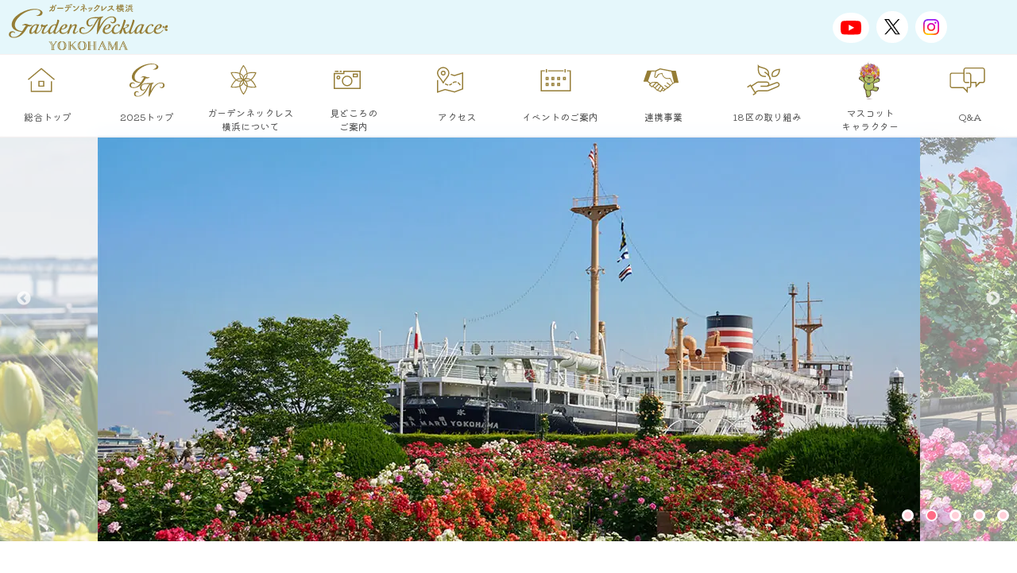

--- FILE ---
content_type: text/html; charset=UTF-8
request_url: https://gardennecklace.city.yokohama.lg.jp/
body_size: 112689
content:
<!DOCTYPE html>
<html dir="ltr" lang="ja" prefix="og: https://ogp.me/ns#">
<head prefix="og: https://ogp.me/ns# fb: https://ogp.me/ns/fb# article: https://ogp.me/ns/article#">
<meta charset="UTF-8">
<meta name="format-detection" content="telephone=no">
<meta http-equiv="X-UA-Compatible" content="IE=edge">
<meta name="viewport" content="initial-scale=1.0, user-scalable=yes">

<!-- Google tag (gtag.js) -->
<script async src="https://www.googletagmanager.com/gtag/js?id=G-JY9F1DBRDD"></script>
<script>
  window.dataLayer = window.dataLayer || [];
  function gtag(){dataLayer.push(arguments);}
  gtag('js', new Date());

  gtag('config', 'G-JY9F1DBRDD');
</script>






<link rel="stylesheet" href="https://gardennecklace.city.yokohama.lg.jp/managegny/wp-content/cache/autoptimize/css/autoptimize_single_7fcab5c769e9a6ad443d200a5a287c45.css">
<link rel="stylesheet" href="/css/base.css?ver=202511271518">
<link rel="stylesheet" href="/css/device.css?ver=202511271518">

<link rel="stylesheet" href="/css/home.css?ver=202511271518">
<link rel="stylesheet" href="/js/slick/slick.css">
<link rel="stylesheet" href="/js/slick/slick-theme.css">



<script src="https://d.shutto-translation.com/trans.js?id=592"></script>

	<style>img:is([sizes="auto" i], [sizes^="auto," i]) { contain-intrinsic-size: 3000px 1500px }</style>
	
		<!-- All in One SEO 4.8.5 - aioseo.com -->
		<title>ガーデンネックレス横浜 2025</title>
	<meta name="description" content="横浜市は、市民の皆様の花や緑を愛する心をつなぎ、横浜の自然環境を育む「ガーデンシティ横浜」を推進します。" />
	<meta name="robots" content="max-image-preview:large" />
	<link rel="canonical" href="https://gardennecklace.city.yokohama.lg.jp" />
	<meta name="generator" content="All in One SEO (AIOSEO) 4.8.5" />
		<meta property="og:locale" content="ja_JP" />
		<meta property="og:site_name" content="ガーデンネックレス横浜 - 横浜市は、市民の皆様の花や緑を愛する心をつなぎ、横浜の自然環境を育む「ガーデンシティ横浜」を推進します。" />
		<meta property="og:type" content="website" />
		<meta property="og:title" content="ガーデンネックレス横浜 2025" />
		<meta property="og:description" content="横浜市は、市民の皆様の花や緑を愛する心をつなぎ、横浜の自然環境を育む「ガーデンシティ横浜」を推進します。" />
		<meta property="og:url" content="https://gardennecklace.city.yokohama.lg.jp" />
		<meta property="og:image" content="https://gardennecklace.city.yokohama.lg.jp/managegny/wp-content/uploads/2025/09/ogp2025autumn-scaled.jpg" />
		<meta property="og:image:secure_url" content="https://gardennecklace.city.yokohama.lg.jp/managegny/wp-content/uploads/2025/09/ogp2025autumn-scaled.jpg" />
		<meta name="twitter:card" content="summary_large_image" />
		<meta name="twitter:site" content="@gardennecklace" />
		<meta name="twitter:title" content="ガーデンネックレス横浜 2025" />
		<meta name="twitter:description" content="横浜市は、市民の皆様の花や緑を愛する心をつなぎ、横浜の自然環境を育む「ガーデンシティ横浜」を推進します。" />
		<meta name="twitter:creator" content="@gardennecklace" />
		<meta name="twitter:image" content="https://gardennecklace.city.yokohama.lg.jp/managegny/wp-content/uploads/2025/09/ogp2025autumn-scaled-e1757037225588.jpg" />
		<script type="application/ld+json" class="aioseo-schema">
			{"@context":"https:\/\/schema.org","@graph":[{"@type":"BreadcrumbList","@id":"https:\/\/gardennecklace.city.yokohama.lg.jp\/#breadcrumblist","itemListElement":[{"@type":"ListItem","@id":"https:\/\/gardennecklace.city.yokohama.lg.jp#listItem","position":1,"name":"\u30db\u30fc\u30e0"}]},{"@type":"Organization","@id":"https:\/\/gardennecklace.city.yokohama.lg.jp\/#organization","name":"\u30ac\u30fc\u30c7\u30f3\u30cd\u30c3\u30af\u30ec\u30b9\u6a2a\u6d5c","description":"\u6a2a\u6d5c\u5e02\u306f\u3001\u5e02\u6c11\u306e\u7686\u69d8\u306e\u82b1\u3084\u7dd1\u3092\u611b\u3059\u308b\u5fc3\u3092\u3064\u306a\u304e\u3001\u6a2a\u6d5c\u306e\u81ea\u7136\u74b0\u5883\u3092\u80b2\u3080\u300c\u30ac\u30fc\u30c7\u30f3\u30b7\u30c6\u30a3\u6a2a\u6d5c\u300d\u3092\u63a8\u9032\u3057\u307e\u3059\u3002","url":"https:\/\/gardennecklace.city.yokohama.lg.jp\/","sameAs":["https:\/\/twitter.com\/gardennecklace","https:\/\/www.instagram.com\/gardennecklace_official\/","https:\/\/www.youtube.com\/@gardennecklaceyokohama867"]},{"@type":"WebPage","@id":"https:\/\/gardennecklace.city.yokohama.lg.jp\/#webpage","url":"https:\/\/gardennecklace.city.yokohama.lg.jp\/","name":"\u30ac\u30fc\u30c7\u30f3\u30cd\u30c3\u30af\u30ec\u30b9\u6a2a\u6d5c 2025","description":"\u6a2a\u6d5c\u5e02\u306f\u3001\u5e02\u6c11\u306e\u7686\u69d8\u306e\u82b1\u3084\u7dd1\u3092\u611b\u3059\u308b\u5fc3\u3092\u3064\u306a\u304e\u3001\u6a2a\u6d5c\u306e\u81ea\u7136\u74b0\u5883\u3092\u80b2\u3080\u300c\u30ac\u30fc\u30c7\u30f3\u30b7\u30c6\u30a3\u6a2a\u6d5c\u300d\u3092\u63a8\u9032\u3057\u307e\u3059\u3002","inLanguage":"ja","isPartOf":{"@id":"https:\/\/gardennecklace.city.yokohama.lg.jp\/#website"},"breadcrumb":{"@id":"https:\/\/gardennecklace.city.yokohama.lg.jp\/#breadcrumblist"},"datePublished":"2021-09-09T13:00:00+09:00","dateModified":"2025-10-20T10:11:02+09:00"},{"@type":"WebSite","@id":"https:\/\/gardennecklace.city.yokohama.lg.jp\/#website","url":"https:\/\/gardennecklace.city.yokohama.lg.jp\/","name":"\u30ac\u30fc\u30c7\u30f3\u30cd\u30c3\u30af\u30ec\u30b9\u6a2a\u6d5c","description":"\u6a2a\u6d5c\u5e02\u306f\u3001\u5e02\u6c11\u306e\u7686\u69d8\u306e\u82b1\u3084\u7dd1\u3092\u611b\u3059\u308b\u5fc3\u3092\u3064\u306a\u304e\u3001\u6a2a\u6d5c\u306e\u81ea\u7136\u74b0\u5883\u3092\u80b2\u3080\u300c\u30ac\u30fc\u30c7\u30f3\u30b7\u30c6\u30a3\u6a2a\u6d5c\u300d\u3092\u63a8\u9032\u3057\u307e\u3059\u3002","inLanguage":"ja","publisher":{"@id":"https:\/\/gardennecklace.city.yokohama.lg.jp\/#organization"}}]}
		</script>
		<!-- All in One SEO -->


</head>

<body id="top" class="home wp-singular page-template-default page page-id-13 wp-theme-gny2019">
<!-- スキップリンクここから -->
<div id="skip-link">
<ul>
<li><a href="#header">このページをそのまま読む</a></li>
<li><a href="#main">記事本体へスキップ</a></li>
</ul>
</div>
<!-- スキップリンクここまで -->

<header id="header">
</header>


<article id="main">
</article>



<div id="TOPSlider">
<div class="Slider">

<div class="slimg"><img src="https://gardennecklace.city.yokohama.lg.jp/managegny/wp-content/uploads/2025/06/a75eeba18837e7b9e79ebf1b878f1436.jpg" alt=""></div><div class="slimg"><img src="https://gardennecklace.city.yokohama.lg.jp/managegny/wp-content/uploads/2025/06/3ff9540023852f68c7bb87efbb19b145.jpg" alt=""></div><div class="slimg"><img src="https://gardennecklace.city.yokohama.lg.jp/managegny/wp-content/uploads/2025/06/8d0cf2f49034c6fed492b586947df25a.jpg" alt=""></div><div class="slimg"><img src="https://gardennecklace.city.yokohama.lg.jp/managegny/wp-content/uploads/2025/10/2025aki.jpeg" alt=""></div><div class="slimg"><img src="https://gardennecklace.city.yokohama.lg.jp/managegny/wp-content/uploads/2025/06/55a7129d80ba2dec6545f68318f9c602.jpg" alt=""></div>
</div>
<!-- /Slider --> 
</div>
<!-- /TOPSlider -->




<section id="topix" class="space60">
<div class="inner">
<div class="field_topix">
<div class="titflex">
<h2 class="tits">Topics</h2>
<p style="text-align: right;"><a href="/category/news/" class="btn">お知らせ一覧</a></p>
</div>
<dl>
<dt>
<time datetime="2025-11-04">
2025.11.04</time>
</dt>
<dd>
<a href="https://gardennecklace.city.yokohama.lg.jp/news/2025110437185.html">
ガーデンネックレス横浜広報・プロモーション・運営業務委託を公募します</a>
</dd>
<dt>
<time datetime="2025-09-29">
2025.09.29</time>
</dt>
<dd>
<a href="https://gardennecklace.city.yokohama.lg.jp/news/2025092936397.html">
秋のバラ園ガイド開催！</a>
</dd>
<dt>
<time datetime="2025-08-27">
2025.08.27</time>
</dt>
<dd>
<a href="https://gardennecklace.city.yokohama.lg.jp/news/2025082736179.html">
「秋の里山ガーデンフェスタ2025」開催に関する記者発表を行いました！</a>
</dd>
<dt>
<time datetime="2025-08-22">
2025.08.22</time>
</dt>
<dd>
<a href="https://gardennecklace.city.yokohama.lg.jp/news/2025082236033.html">
【募集終了】三上真史さんと作るハロウィンデコレーション☆秋の寄せ植えワークショップ＠里山ガーデン</a>
</dd>
<dt>
<time datetime="2025-07-15">
2025.07.15</time>
</dt>
<dd>
<a href="https://gardennecklace.city.yokohama.lg.jp/news/2025071535857.html">
横浜限定のチューリップをおうちでも！</a>
</dd>
</dl>
</div>

<p class="t_c" style="padding-top: 1rem;">

</p>
</div>


<p class="flex acad">
<a href="https://yokohama.hanamiru-spot.jp/"><img src="https://gardennecklace.city.yokohama.lg.jp/managegny/wp-content/themes/gny2019/img/yhanamaru2024.jpg" alt="はなみるスポット横浜" width="462" height="210"></a>
<a href="https://japangardentourism.net/" target="_blank"><img src="https://gardennecklace.city.yokohama.lg.jp/managegny/wp-content/themes/gny2019/img/y-gardentourism.jpg?v=0722" width="500" alt="ガーデンツーリズム"/></a>
</p>
</section>


<section id="topevent" class="space60">
<div class="toptitle">
<p class="tits">Event</p>
<h2>イベント</h2>
</div>
<div class="inner calendar">
<div id="eo_event_list_widget-2" class="tribe-events"><h2 class="widget-title">イベント</h2>

<ul  class="eo-events eo-events-widget" >
 <li class="eo-event-cat-topevent eo-event-cat-other eo-event-running eo-multi-day eo-all-day" >
<a href="https://gardennecklace.city.yokohama.lg.jp/calendars/%e4%b8%98%e3%81%ae%e4%b8%8a-de-%e6%91%98%e3%81%bf%e5%8f%96%e3%82%8a%e4%bd%93%e9%a8%93%e4%bc%9a" class="fimg">
<figure>
<img src="https://gardennecklace.city.yokohama.lg.jp/managegny/wp-content/uploads/e27a1a79445b83a9dbc6491e2a3df156.png" width="300" height="169" alt="">
</figure></a>
<a href="https://gardennecklace.city.yokohama.lg.jp/calendars/%e4%b8%98%e3%81%ae%e4%b8%8a-de-%e6%91%98%e3%81%bf%e5%8f%96%e3%82%8a%e4%bd%93%e9%a8%93%e4%bc%9a" class="ftit">
<div>丘の上 de 摘み取り体験会</div>
</a>
	<div class="time"><time itemprop="startDate" datetime="2025-07-01">2025年7月1</time> &ndash; <time itemprop="endDate" datetime="2025-11-30">11月30日</time></div>
</li>
 <li class="eo-event-cat-topevent eo-event-cat-yokohamast eo-event-future eo-multi-day eo-all-day" >
<a href="https://gardennecklace.city.yokohama.lg.jp/calendars/%e3%83%8f%e3%83%b3%e3%82%ae%e3%83%b3%e3%82%b0%e3%83%90%e3%82%b9%e3%82%b1%e3%83%83%e3%83%88%e3%82%b3%e3%83%b3%e3%83%86%e3%82%b9%e3%83%88%e4%bd%9c%e5%93%81%e5%b1%95%e7%a4%ba" class="fimg">
<figure>
<img src="https://gardennecklace.city.yokohama.lg.jp/managegny/wp-content/uploads/2025/11/edca7f477f7671753024ec5a2286a414.jpg" width="249" height="185" alt="">
</figure></a>
<a href="https://gardennecklace.city.yokohama.lg.jp/calendars/%e3%83%8f%e3%83%b3%e3%82%ae%e3%83%b3%e3%82%b0%e3%83%90%e3%82%b9%e3%82%b1%e3%83%83%e3%83%88%e3%82%b3%e3%83%b3%e3%83%86%e3%82%b9%e3%83%88%e4%bd%9c%e5%93%81%e5%b1%95%e7%a4%ba" class="ftit">
<div>ハンギングバスケットコンテスト作品展示</div>
</a>
	<div class="time"><time itemprop="startDate" datetime="2025-11-29">2025年11月29</time> &ndash; <time itemprop="endDate" datetime="2025-12-07">12月7日</time></div>
</li>
 <li class="eo-event-cat-topevent eo-event-cat-mm21 eo-event-cat-osusume eo-event-future eo-multi-day eo-all-day" >
<a href="https://gardennecklace.city.yokohama.lg.jp/calendars/%e7%ac%ac54%e5%9b%9e%e6%a8%aa%e6%b5%9c%e8%8a%b1%e3%81%8d%e5%b1%95%e8%a6%a7%e4%bc%9a%e3%82%92%e9%96%8b%e5%82%ac%e3%81%97%e3%81%be%e3%81%99%ef%bc%81" class="fimg">
<figure>
<img src="https://gardennecklace.city.yokohama.lg.jp/managegny/wp-content/uploads/2025/11/Adobe-Express-file.jpg" width="247" height="185" alt="">
</figure></a>
<a href="https://gardennecklace.city.yokohama.lg.jp/calendars/%e7%ac%ac54%e5%9b%9e%e6%a8%aa%e6%b5%9c%e8%8a%b1%e3%81%8d%e5%b1%95%e8%a6%a7%e4%bc%9a%e3%82%92%e9%96%8b%e5%82%ac%e3%81%97%e3%81%be%e3%81%99%ef%bc%81" class="ftit">
<div>第54回横浜花き展覧会</div>
</a>
	<div class="time"><time itemprop="startDate" datetime="2025-12-02">2025年12月2</time> &ndash; <time itemprop="endDate" datetime="2025-12-04">4日</time></div>
</li>
</ul>



</div></div>
<p class="inner" style="text-align: right;"><a href="/calendars/" class="btn">イベント一覧へ</a></p>
</section>

<section id="instagram">
<div class="top"> <img src="https://gardennecklace.city.yokohama.lg.jp/managegny/wp-content/themes/gny2019/img/bg2.svg">
<div class="toptitle">
<p class="tits">Instagram</p>
<h2>インスタグラム</h2>
</div>
</div>
<div class="instbox inner">

<div id="sb_instagram"  class="sbi sbi_mob_col_2 sbi_tab_col_3 sbi_col_4 sbi_palette_custom_1 sbi-theme sbi-default_theme sbi-style-boxed" style="padding-bottom: 12px; width: 100%;" data-post-style="boxed"	 data-feedid="*1"  data-res="medium" data-cols="4" data-colsmobile="2" data-colstablet="3" data-num="8" data-nummobile="8" data-header-size="medium" data-item-padding="6"	 data-shortcode-atts="{}"  data-postid="13" data-locatornonce="c60f7f14e0" data-options="{&quot;grid&quot;:true,&quot;avatars&quot;:{&quot;gardennecklace_official&quot;:&quot;https:\/\/scontent-itm1-1.xx.fbcdn.net\/v\/t51.2885-15\/54238016_333423240616240_447579804636545024_n.jpg?_nc_cat=106&amp;ccb=1-7&amp;_nc_sid=7d201b&amp;_nc_ohc=6UhlxibHxSwQ7kNvwH0pV5Q&amp;_nc_oc=AdlvVSoiPcOh3jlIRt69lRB_AOlVo4qTUejKRTGMpQnOwGgoFmtypGbAaG9wLs0siJ4&amp;_nc_zt=23&amp;_nc_ht=scontent-itm1-1.xx&amp;edm=AL-3X8kEAAAA&amp;oh=00_AfJ3MkE6yPqTzZBwKXIBKqSxAphVy8Q3i6W9X77GaehA1g&amp;oe=6839E42C&quot;,&quot;LCLgardennecklace_official&quot;:&quot;https:\/\/gardennecklace.city.yokohama.lg.jp\/managegny\/wp-content\/uploads\/sb-instagram-feed-images\/gardennecklace_official.webp&quot;},&quot;colsmobile&quot;:2,&quot;colstablet&quot;:&quot;3&quot;,&quot;captionsize&quot;:12,&quot;captionlength&quot;:50,&quot;hovercaptionlength&quot;:50,&quot;imageaspectratio&quot;:&quot;1:1&quot;}">

	
	<div id="sbi_images" style="gap: 12px;">
		<div class="sbi_item sbi_type_carousel sbi_new sbi_transition"
	 id="sbi_18063171146430306" data-date="1764229422"
	 data-numcomments="1" data-template=ft_simple_grid>
	<div class="sbi_inner_wrap" style="background-color: #FFFFFF;  border-radius: 4px; ">

		
			<div class="sbi_photo_wrap"  style="border-radius: inherit;">
				<svg class="svg-inline--fa fa-clone fa-w-16 sbi_lightbox_carousel_icon" aria-hidden="true" aria-label="Clone" data-fa-proƒcessed="" data-prefix="far" data-icon="clone" role="img" xmlns="http://www.w3.org/2000/svg" viewBox="0 0 512 512">
                    <path fill="currentColor" d="M464 0H144c-26.51 0-48 21.49-48 48v48H48c-26.51 0-48 21.49-48 48v320c0 26.51 21.49 48 48 48h320c26.51 0 48-21.49 48-48v-48h48c26.51 0 48-21.49 48-48V48c0-26.51-21.49-48-48-48zM362 464H54a6 6 0 0 1-6-6V150a6 6 0 0 1 6-6h42v224c0 26.51 21.49 48 48 48h224v42a6 6 0 0 1-6 6zm96-96H150a6 6 0 0 1-6-6V54a6 6 0 0 1 6-6h308a6 6 0 0 1 6 6v308a6 6 0 0 1-6 6z"></path>
                </svg>		
		<div   class="sbi_link " >
			<div class="sbi_hover_top">

				
			</div>

							<a class="sbi_instagram_link" target="_blank" rel="nofollow noopener"
				   href="https://www.instagram.com/p/DRjU0JHjzxU/"  style="color: rgba(255,255,255,1)">
					<span class="sbi-screenreader">
						View Instagram post by gardennecklace_official					</span>
					<svg class="svg-inline--fa fa-instagram fa-w-14" aria-hidden="true" data-fa-processed="" aria-label="Instagram" data-prefix="fab" data-icon="instagram" role="img" viewBox="0 0 448 512">
                    <path fill="currentColor" d="M224.1 141c-63.6 0-114.9 51.3-114.9 114.9s51.3 114.9 114.9 114.9S339 319.5 339 255.9 287.7 141 224.1 141zm0 189.6c-41.1 0-74.7-33.5-74.7-74.7s33.5-74.7 74.7-74.7 74.7 33.5 74.7 74.7-33.6 74.7-74.7 74.7zm146.4-194.3c0 14.9-12 26.8-26.8 26.8-14.9 0-26.8-12-26.8-26.8s12-26.8 26.8-26.8 26.8 12 26.8 26.8zm76.1 27.2c-1.7-35.9-9.9-67.7-36.2-93.9-26.2-26.2-58-34.4-93.9-36.2-37-2.1-147.9-2.1-184.9 0-35.8 1.7-67.6 9.9-93.9 36.1s-34.4 58-36.2 93.9c-2.1 37-2.1 147.9 0 184.9 1.7 35.9 9.9 67.7 36.2 93.9s58 34.4 93.9 36.2c37 2.1 147.9 2.1 184.9 0 35.9-1.7 67.7-9.9 93.9-36.2 26.2-26.2 34.4-58 36.2-93.9 2.1-37 2.1-147.8 0-184.8zM398.8 388c-7.8 19.6-22.9 34.7-42.6 42.6-29.5 11.7-99.5 9-132.1 9s-102.7 2.6-132.1-9c-19.6-7.8-34.7-22.9-42.6-42.6-11.7-29.5-9-99.5-9-132.1s-2.6-102.7 9-132.1c7.8-19.6 22.9-34.7 42.6-42.6 29.5-11.7 99.5-9 132.1-9s102.7-2.6 132.1 9c19.6 7.8 34.7 22.9 42.6 42.6 11.7 29.5 9 99.5 9 132.1s2.7 102.7-9 132.1z"></path>
                </svg>				</a>
			
			<div class="sbi_hover_bottom "  style="color: rgba(255,255,255,1)">

									<p>
													<span
								class="sbi_date"   >
								<svg  class="svg-inline--fa fa-clock fa-w-16" aria-hidden="true" data-fa-processed="" data-prefix="far" data-icon="clock" role="presentation" xmlns="http://www.w3.org/2000/svg" viewBox="0 0 512 512"><path fill="currentColor" d="M256 8C119 8 8 119 8 256s111 248 248 248 248-111 248-248S393 8 256 8zm0 448c-110.5 0-200-89.5-200-200S145.5 56 256 56s200 89.5 200 200-89.5 200-200 200zm61.8-104.4l-84.9-61.7c-3.1-2.3-4.9-5.9-4.9-9.7V116c0-6.6 5.4-12 12-12h32c6.6 0 12 5.4 12 12v141.7l66.8 48.6c5.4 3.9 6.5 11.4 2.6 16.8L334.6 349c-3.9 5.3-11.4 6.5-16.8 2.6z"></path></svg>								11月 27							</span>
											</p>
				
									<div
						class="sbi_meta" >

							<span
		class="sbi_likes" style="font-size: 13px;color: rgb(255,255,255);" >
		<svg  style="font-size: 13px;color: rgb(255,255,255);" class="svg-inline--fa fa-heart fa-w-18" aria-hidden="true" data-fa-processed="" data-prefix="fa" data-icon="heart" role="presentation" xmlns="http://www.w3.org/2000/svg" viewBox="0 0 576 512"><path fill="currentColor" d="M414.9 24C361.8 24 312 65.7 288 89.3 264 65.7 214.2 24 161.1 24 70.3 24 16 76.9 16 165.5c0 72.6 66.8 133.3 69.2 135.4l187 180.8c8.8 8.5 22.8 8.5 31.6 0l186.7-180.2c2.7-2.7 69.5-63.5 69.5-136C560 76.9 505.7 24 414.9 24z"></path></svg>		392	</span>
	<span
		class="sbi_comments" style="font-size: 13px;color: rgb(255,255,255);" >
		<svg  style="font-size: 13px;color: rgb(255,255,255);" class="svg-inline--fa fa-comment fa-w-18" aria-hidden="true" data-fa-processed="" data-prefix="fa" data-icon="comment" role="presentation" xmlns="http://www.w3.org/2000/svg" viewBox="0 0 576 512"><path fill="currentColor" d="M576 240c0 115-129 208-288 208-48.3 0-93.9-8.6-133.9-23.8-40.3 31.2-89.8 50.3-142.4 55.7-5.2.6-10.2-2.8-11.5-7.7-1.3-5 2.7-8.1 6.6-11.8 19.3-18.4 42.7-32.8 51.9-94.6C21.9 330.9 0 287.3 0 240 0 125.1 129 32 288 32s288 93.1 288 208z"></path></svg>		1	</span>
					</div>
				
			</div>

			<a class="sbi_link_area nofancybox" rel="nofollow noopener" href="https://scontent-itm1-1.cdninstagram.com/v/t51.82787-15/589170072_18165818386391406_5004131173613749052_n.jpg?stp=dst-jpg_e35_tt6&#038;_nc_cat=100&#038;ccb=7-5&#038;_nc_sid=18de74&#038;efg=eyJlZmdfdGFnIjoiQ0FST1VTRUxfSVRFTS5iZXN0X2ltYWdlX3VybGdlbi5DMyJ9&#038;_nc_ohc=xZGolm2CUCUQ7kNvwHE3Ah8&#038;_nc_oc=AdmkQGMHv5FB2cI4sz2_-MTJOdlBgLSmciEmp0iF9mDyZnm1vXw6Z0yNWCOJCDph_4E&#038;_nc_zt=23&#038;_nc_ht=scontent-itm1-1.cdninstagram.com&#038;edm=AM6HXa8EAAAA&#038;_nc_gid=IeOSTqPITdPKYGSDVyADAA&#038;oh=00_AfhctYWpOK_mxxWvQbu48hLNvDiyIGtTw_SQ_veXDqi8yw&#038;oe=692E2486"
			   data-lightbox-sbi=""
			   data-title="ガーデンベア、秋色花壇にうっとり🧸🍂&lt;br&gt;
​&lt;br&gt;
春や夏とは違った表情の山下公園、港の見える丘公園をガーデンベアと一緒にお散歩🏵️&lt;br&gt;
&lt;br&gt;
Photo 2025 .11.14&lt;br&gt;
&lt;br&gt;
#季節をめぐるガーデンベア #ガーデンベア横浜さんぽ​&lt;br&gt;
#ガーデンネックレス横浜 #ガーデンベア​&lt;br&gt;
#gardennecklace　#myガーデンネックレス横浜​&lt;br&gt;
#garden #gardenbear #横浜 #花のある暮らし​&lt;br&gt;
#GREENEXPO2027 #yokohama #myyokohama​&lt;br&gt;
#flowers #flowerphotography #flowerandgarden​&lt;br&gt;
#横滨 #요코하마​"
			   data-video=""
			   data-carousel="{&quot;data&quot;:[{&quot;type&quot;:&quot;image&quot;,&quot;media&quot;:&quot;https:\/\/scontent-itm1-1.cdninstagram.com\/v\/t51.82787-15\/589170072_18165818386391406_5004131173613749052_n.jpg?stp=dst-jpg_e35_tt6&amp;_nc_cat=100&amp;ccb=7-5&amp;_nc_sid=18de74&amp;efg=eyJlZmdfdGFnIjoiQ0FST1VTRUxfSVRFTS5iZXN0X2ltYWdlX3VybGdlbi5DMyJ9&amp;_nc_ohc=xZGolm2CUCUQ7kNvwHE3Ah8&amp;_nc_oc=AdmkQGMHv5FB2cI4sz2_-MTJOdlBgLSmciEmp0iF9mDyZnm1vXw6Z0yNWCOJCDph_4E&amp;_nc_zt=23&amp;_nc_ht=scontent-itm1-1.cdninstagram.com&amp;edm=AM6HXa8EAAAA&amp;_nc_gid=IeOSTqPITdPKYGSDVyADAA&amp;oh=00_AfhctYWpOK_mxxWvQbu48hLNvDiyIGtTw_SQ_veXDqi8yw&amp;oe=692E2486&quot;},{&quot;type&quot;:&quot;image&quot;,&quot;media&quot;:&quot;https:\/\/scontent-itm1-1.cdninstagram.com\/v\/t51.82787-15\/588214780_18165818398391406_6849635604198907068_n.jpg?stp=dst-jpg_e35_tt6&amp;_nc_cat=108&amp;ccb=7-5&amp;_nc_sid=18de74&amp;efg=eyJlZmdfdGFnIjoiQ0FST1VTRUxfSVRFTS5iZXN0X2ltYWdlX3VybGdlbi5DMyJ9&amp;_nc_ohc=ltWDdh68w3oQ7kNvwF1-JSX&amp;_nc_oc=Admnu8RFiTE495Zx0hfm77LeLYTJbvgunByctuSSotrK7emI6-kydreK8HxjXnmIetg&amp;_nc_zt=23&amp;_nc_ht=scontent-itm1-1.cdninstagram.com&amp;edm=AM6HXa8EAAAA&amp;_nc_gid=IeOSTqPITdPKYGSDVyADAA&amp;oh=00_AfhWwjhCjsh14L9YXKmBZL7EvTbgFRhC6w4YLxudZnhj3A&amp;oe=692E314C&quot;},{&quot;type&quot;:&quot;image&quot;,&quot;media&quot;:&quot;https:\/\/scontent-itm1-1.cdninstagram.com\/v\/t51.82787-15\/587986119_18165818407391406_7108697231436863543_n.jpg?stp=dst-jpg_e35_tt6&amp;_nc_cat=103&amp;ccb=7-5&amp;_nc_sid=18de74&amp;efg=eyJlZmdfdGFnIjoiQ0FST1VTRUxfSVRFTS5iZXN0X2ltYWdlX3VybGdlbi5DMyJ9&amp;_nc_ohc=zysXTrIK43sQ7kNvwEF-oV8&amp;_nc_oc=Adl5thhh5AFo8I1PBx5Qn6386O3O2qcUunUSXevt0bY3MwSADVvwjyrg__1WWTLMnTU&amp;_nc_zt=23&amp;_nc_ht=scontent-itm1-1.cdninstagram.com&amp;edm=AM6HXa8EAAAA&amp;_nc_gid=IeOSTqPITdPKYGSDVyADAA&amp;oh=00_Afgf-6jIwsPP8gf9vWMAbch3UWMcEptHGhX-qJ19OQc-Xw&amp;oe=692E55E6&quot;},{&quot;type&quot;:&quot;image&quot;,&quot;media&quot;:&quot;https:\/\/scontent-itm1-1.cdninstagram.com\/v\/t51.82787-15\/587809600_18165818416391406_2634133930321153185_n.jpg?stp=dst-jpg_e35_tt6&amp;_nc_cat=103&amp;ccb=7-5&amp;_nc_sid=18de74&amp;efg=eyJlZmdfdGFnIjoiQ0FST1VTRUxfSVRFTS5iZXN0X2ltYWdlX3VybGdlbi5DMyJ9&amp;_nc_ohc=nr0hQNxWdI0Q7kNvwExnhDt&amp;_nc_oc=AdmBScOMJ2Jku3ZjFYawPFtrzDhuSBodsw3Y-23qrCmFB75eDL9I2vdMSZbYqbvgXYM&amp;_nc_zt=23&amp;_nc_ht=scontent-itm1-1.cdninstagram.com&amp;edm=AM6HXa8EAAAA&amp;_nc_gid=IeOSTqPITdPKYGSDVyADAA&amp;oh=00_Afgllk6kx-JGwJuZzawQx5Qq33XsZB01159pmtR8pzhhMA&amp;oe=692E50A2&quot;}],&quot;vid_first&quot;:false}"
			   data-id="sbi_18063171146430306" data-user="gardennecklace_official"
			   data-url="https://www.instagram.com/p/DRjU0JHjzxU/" data-avatar="https://scontent-itm1-1.xx.fbcdn.net/v/t51.2885-15/54238016_333423240616240_447579804636545024_n.jpg?_nc_cat=106&amp;ccb=1-7&amp;_nc_sid=7d201b&amp;_nc_ohc=6UhlxibHxSwQ7kNvwH0pV5Q&amp;_nc_oc=AdlvVSoiPcOh3jlIRt69lRB_AOlVo4qTUejKRTGMpQnOwGgoFmtypGbAaG9wLs0siJ4&amp;_nc_zt=23&amp;_nc_ht=scontent-itm1-1.xx&amp;edm=AL-3X8kEAAAA&amp;oh=00_AfJ3MkE6yPqTzZBwKXIBKqSxAphVy8Q3i6W9X77GaehA1g&amp;oe=6839E42C"
			   data-account-type="business"
			   data-iframe=''
			   data-media-type="feed"
			   data-posted-on=""
			   data-custom-avatar="">
				<span class="sbi-screenreader">
					Open post by gardennecklace_official with ID 18063171146430306				</span>
							</a>
		</div>

		<a class="sbi_photo" target="_blank" rel="nofollow noopener" href="https://www.instagram.com/p/DRjU0JHjzxU/"
		   data-full-res="https://scontent-itm1-1.cdninstagram.com/v/t51.82787-15/589170072_18165818386391406_5004131173613749052_n.jpg?stp=dst-jpg_e35_tt6&#038;_nc_cat=100&#038;ccb=7-5&#038;_nc_sid=18de74&#038;efg=eyJlZmdfdGFnIjoiQ0FST1VTRUxfSVRFTS5iZXN0X2ltYWdlX3VybGdlbi5DMyJ9&#038;_nc_ohc=xZGolm2CUCUQ7kNvwHE3Ah8&#038;_nc_oc=AdmkQGMHv5FB2cI4sz2_-MTJOdlBgLSmciEmp0iF9mDyZnm1vXw6Z0yNWCOJCDph_4E&#038;_nc_zt=23&#038;_nc_ht=scontent-itm1-1.cdninstagram.com&#038;edm=AM6HXa8EAAAA&#038;_nc_gid=IeOSTqPITdPKYGSDVyADAA&#038;oh=00_AfhctYWpOK_mxxWvQbu48hLNvDiyIGtTw_SQ_veXDqi8yw&#038;oe=692E2486"
		   data-img-src-set="{&quot;d&quot;:&quot;https:\/\/scontent-itm1-1.cdninstagram.com\/v\/t51.82787-15\/589170072_18165818386391406_5004131173613749052_n.jpg?stp=dst-jpg_e35_tt6&amp;_nc_cat=100&amp;ccb=7-5&amp;_nc_sid=18de74&amp;efg=eyJlZmdfdGFnIjoiQ0FST1VTRUxfSVRFTS5iZXN0X2ltYWdlX3VybGdlbi5DMyJ9&amp;_nc_ohc=xZGolm2CUCUQ7kNvwHE3Ah8&amp;_nc_oc=AdmkQGMHv5FB2cI4sz2_-MTJOdlBgLSmciEmp0iF9mDyZnm1vXw6Z0yNWCOJCDph_4E&amp;_nc_zt=23&amp;_nc_ht=scontent-itm1-1.cdninstagram.com&amp;edm=AM6HXa8EAAAA&amp;_nc_gid=IeOSTqPITdPKYGSDVyADAA&amp;oh=00_AfhctYWpOK_mxxWvQbu48hLNvDiyIGtTw_SQ_veXDqi8yw&amp;oe=692E2486&quot;,&quot;150&quot;:&quot;https:\/\/scontent-itm1-1.cdninstagram.com\/v\/t51.82787-15\/589170072_18165818386391406_5004131173613749052_n.jpg?stp=dst-jpg_e35_tt6&amp;_nc_cat=100&amp;ccb=7-5&amp;_nc_sid=18de74&amp;efg=eyJlZmdfdGFnIjoiQ0FST1VTRUxfSVRFTS5iZXN0X2ltYWdlX3VybGdlbi5DMyJ9&amp;_nc_ohc=xZGolm2CUCUQ7kNvwHE3Ah8&amp;_nc_oc=AdmkQGMHv5FB2cI4sz2_-MTJOdlBgLSmciEmp0iF9mDyZnm1vXw6Z0yNWCOJCDph_4E&amp;_nc_zt=23&amp;_nc_ht=scontent-itm1-1.cdninstagram.com&amp;edm=AM6HXa8EAAAA&amp;_nc_gid=IeOSTqPITdPKYGSDVyADAA&amp;oh=00_AfhctYWpOK_mxxWvQbu48hLNvDiyIGtTw_SQ_veXDqi8yw&amp;oe=692E2486&quot;,&quot;320&quot;:&quot;https:\/\/gardennecklace.city.yokohama.lg.jp\/managegny\/wp-content\/uploads\/sb-instagram-feed-images\/589170072_18165818386391406_5004131173613749052_nlow.webp&quot;,&quot;640&quot;:&quot;https:\/\/gardennecklace.city.yokohama.lg.jp\/managegny\/wp-content\/uploads\/sb-instagram-feed-images\/589170072_18165818386391406_5004131173613749052_nfull.webp&quot;}"
		   tabindex="-1">
			<img src="https://gardennecklace.city.yokohama.lg.jp/managegny/wp-content/plugins/instagram-feed-pro/img/placeholder.png" alt="ガーデンベア、秋色花壇にうっとり🧸🍂
​
春や夏とは違った表情の山下公園、港の見える丘公園をガーデンベアと一緒にお散歩🏵️

Photo 2025 .11.14

#季節をめぐるガーデンベア #ガーデンベア横浜さんぽ​
#ガーデンネックレス横浜 #ガーデンベア​
#gardennecklace　#myガーデンネックレス横浜​
#garden #gardenbear #横浜 #花のある暮らし​
#GREENEXPO2027 #yokohama #myyokohama​
#flowers #flowerphotography #flowerandgarden​
#横滨 #요코하마​">
		</a>
	</div>


		
		<div class="sbi_info_wrapper">
			<div class="sbi_info ">

				
				<div class="sbi_meta_wrap">
					
									</div>
			</div>
		</div>
	</div>

	<div class="sbi-divider"></div>
</div>
<div class="sbi_item sbi_type_image sbi_new sbi_transition"
	 id="sbi_18303778684254332" data-date="1764054300"
	 data-numcomments="1" data-template=ft_simple_grid>
	<div class="sbi_inner_wrap" style="background-color: #FFFFFF;  border-radius: 4px; ">

		
			<div class="sbi_photo_wrap"  style="border-radius: inherit;">
						
		<div   class="sbi_link " >
			<div class="sbi_hover_top">

				
			</div>

							<a class="sbi_instagram_link" target="_blank" rel="nofollow noopener"
				   href="https://www.instagram.com/p/DReG4F5D5H9/"  style="color: rgba(255,255,255,1)">
					<span class="sbi-screenreader">
						View Instagram post by gardennecklace_official					</span>
					<svg class="svg-inline--fa fa-instagram fa-w-14" aria-hidden="true" data-fa-processed="" aria-label="Instagram" data-prefix="fab" data-icon="instagram" role="img" viewBox="0 0 448 512">
                    <path fill="currentColor" d="M224.1 141c-63.6 0-114.9 51.3-114.9 114.9s51.3 114.9 114.9 114.9S339 319.5 339 255.9 287.7 141 224.1 141zm0 189.6c-41.1 0-74.7-33.5-74.7-74.7s33.5-74.7 74.7-74.7 74.7 33.5 74.7 74.7-33.6 74.7-74.7 74.7zm146.4-194.3c0 14.9-12 26.8-26.8 26.8-14.9 0-26.8-12-26.8-26.8s12-26.8 26.8-26.8 26.8 12 26.8 26.8zm76.1 27.2c-1.7-35.9-9.9-67.7-36.2-93.9-26.2-26.2-58-34.4-93.9-36.2-37-2.1-147.9-2.1-184.9 0-35.8 1.7-67.6 9.9-93.9 36.1s-34.4 58-36.2 93.9c-2.1 37-2.1 147.9 0 184.9 1.7 35.9 9.9 67.7 36.2 93.9s58 34.4 93.9 36.2c37 2.1 147.9 2.1 184.9 0 35.9-1.7 67.7-9.9 93.9-36.2 26.2-26.2 34.4-58 36.2-93.9 2.1-37 2.1-147.8 0-184.8zM398.8 388c-7.8 19.6-22.9 34.7-42.6 42.6-29.5 11.7-99.5 9-132.1 9s-102.7 2.6-132.1-9c-19.6-7.8-34.7-22.9-42.6-42.6-11.7-29.5-9-99.5-9-132.1s-2.6-102.7 9-132.1c7.8-19.6 22.9-34.7 42.6-42.6 29.5-11.7 99.5-9 132.1-9s102.7-2.6 132.1 9c19.6 7.8 34.7 22.9 42.6 42.6 11.7 29.5 9 99.5 9 132.1s2.7 102.7-9 132.1z"></path>
                </svg>				</a>
			
			<div class="sbi_hover_bottom "  style="color: rgba(255,255,255,1)">

									<p>
													<span
								class="sbi_date"   >
								<svg  class="svg-inline--fa fa-clock fa-w-16" aria-hidden="true" data-fa-processed="" data-prefix="far" data-icon="clock" role="presentation" xmlns="http://www.w3.org/2000/svg" viewBox="0 0 512 512"><path fill="currentColor" d="M256 8C119 8 8 119 8 256s111 248 248 248 248-111 248-248S393 8 256 8zm0 448c-110.5 0-200-89.5-200-200S145.5 56 256 56s200 89.5 200 200-89.5 200-200 200zm61.8-104.4l-84.9-61.7c-3.1-2.3-4.9-5.9-4.9-9.7V116c0-6.6 5.4-12 12-12h32c6.6 0 12 5.4 12 12v141.7l66.8 48.6c5.4 3.9 6.5 11.4 2.6 16.8L334.6 349c-3.9 5.3-11.4 6.5-16.8 2.6z"></path></svg>								11月 25							</span>
											</p>
				
									<div
						class="sbi_meta" >

							<span
		class="sbi_likes" style="font-size: 13px;color: rgb(255,255,255);" >
		<svg  style="font-size: 13px;color: rgb(255,255,255);" class="svg-inline--fa fa-heart fa-w-18" aria-hidden="true" data-fa-processed="" data-prefix="fa" data-icon="heart" role="presentation" xmlns="http://www.w3.org/2000/svg" viewBox="0 0 576 512"><path fill="currentColor" d="M414.9 24C361.8 24 312 65.7 288 89.3 264 65.7 214.2 24 161.1 24 70.3 24 16 76.9 16 165.5c0 72.6 66.8 133.3 69.2 135.4l187 180.8c8.8 8.5 22.8 8.5 31.6 0l186.7-180.2c2.7-2.7 69.5-63.5 69.5-136C560 76.9 505.7 24 414.9 24z"></path></svg>		384	</span>
	<span
		class="sbi_comments" style="font-size: 13px;color: rgb(255,255,255);" >
		<svg  style="font-size: 13px;color: rgb(255,255,255);" class="svg-inline--fa fa-comment fa-w-18" aria-hidden="true" data-fa-processed="" data-prefix="fa" data-icon="comment" role="presentation" xmlns="http://www.w3.org/2000/svg" viewBox="0 0 576 512"><path fill="currentColor" d="M576 240c0 115-129 208-288 208-48.3 0-93.9-8.6-133.9-23.8-40.3 31.2-89.8 50.3-142.4 55.7-5.2.6-10.2-2.8-11.5-7.7-1.3-5 2.7-8.1 6.6-11.8 19.3-18.4 42.7-32.8 51.9-94.6C21.9 330.9 0 287.3 0 240 0 125.1 129 32 288 32s288 93.1 288 208z"></path></svg>		1	</span>
					</div>
				
			</div>

			<a class="sbi_link_area nofancybox" rel="nofollow noopener" href="https://scontent-itm1-1.cdninstagram.com/v/t51.82787-15/584400918_18165635293391406_6713943033313442527_n.jpg?stp=dst-jpg_e35_tt6&#038;_nc_cat=105&#038;ccb=7-5&#038;_nc_sid=18de74&#038;efg=eyJlZmdfdGFnIjoiRkVFRC5iZXN0X2ltYWdlX3VybGdlbi5DMyJ9&#038;_nc_ohc=_c3Sb1ipL60Q7kNvwEMHd4n&#038;_nc_oc=AdmQ1F6MRPomAfvKSc3MN7RCdPdH1B1itrwWTUtqvNx45M-fDrSwUbhHXi5ziIzXZB0&#038;_nc_zt=23&#038;_nc_ht=scontent-itm1-1.cdninstagram.com&#038;edm=AM6HXa8EAAAA&#038;_nc_gid=IeOSTqPITdPKYGSDVyADAA&#038;oh=00_AfgiWW5At4x1tBROMJsXfDGe1zTdog2HmJ8PRjnQjnHWJQ&#038;oe=692E2230"
			   data-lightbox-sbi=""
			   data-title="#myガーデンネックレス横浜 をつけて投稿していただいた素敵な写真をご紹介します！&lt;br&gt;
&lt;br&gt;
Photo: @cinnamon.111&lt;br&gt;
2025.10.30 投稿 #イタリア山庭園&lt;br&gt;
&lt;br&gt;
#ガーデンネックレス横浜 #ガーデンベア 　#gardennecklace　#myガーデンネックレス横浜&lt;br&gt;
#garden #gardenbear #横浜 #花のある暮らし&lt;br&gt;
#GREENEXPO2027 #yokohama #myyokohama&lt;br&gt;
#flowers #flowerphotography #flowerandgarden&lt;br&gt;
#横滨 #요코하마"
			   data-video=""
			   data-carousel=""
			   data-id="sbi_18303778684254332" data-user="gardennecklace_official"
			   data-url="https://www.instagram.com/p/DReG4F5D5H9/" data-avatar="https://scontent-itm1-1.xx.fbcdn.net/v/t51.2885-15/54238016_333423240616240_447579804636545024_n.jpg?_nc_cat=106&amp;ccb=1-7&amp;_nc_sid=7d201b&amp;_nc_ohc=6UhlxibHxSwQ7kNvwH0pV5Q&amp;_nc_oc=AdlvVSoiPcOh3jlIRt69lRB_AOlVo4qTUejKRTGMpQnOwGgoFmtypGbAaG9wLs0siJ4&amp;_nc_zt=23&amp;_nc_ht=scontent-itm1-1.xx&amp;edm=AL-3X8kEAAAA&amp;oh=00_AfJ3MkE6yPqTzZBwKXIBKqSxAphVy8Q3i6W9X77GaehA1g&amp;oe=6839E42C"
			   data-account-type="business"
			   data-iframe=''
			   data-media-type="feed"
			   data-posted-on=""
			   data-custom-avatar="">
				<span class="sbi-screenreader">
					Open post by gardennecklace_official with ID 18303778684254332				</span>
							</a>
		</div>

		<a class="sbi_photo" target="_blank" rel="nofollow noopener" href="https://www.instagram.com/p/DReG4F5D5H9/"
		   data-full-res="https://scontent-itm1-1.cdninstagram.com/v/t51.82787-15/584400918_18165635293391406_6713943033313442527_n.jpg?stp=dst-jpg_e35_tt6&#038;_nc_cat=105&#038;ccb=7-5&#038;_nc_sid=18de74&#038;efg=eyJlZmdfdGFnIjoiRkVFRC5iZXN0X2ltYWdlX3VybGdlbi5DMyJ9&#038;_nc_ohc=_c3Sb1ipL60Q7kNvwEMHd4n&#038;_nc_oc=AdmQ1F6MRPomAfvKSc3MN7RCdPdH1B1itrwWTUtqvNx45M-fDrSwUbhHXi5ziIzXZB0&#038;_nc_zt=23&#038;_nc_ht=scontent-itm1-1.cdninstagram.com&#038;edm=AM6HXa8EAAAA&#038;_nc_gid=IeOSTqPITdPKYGSDVyADAA&#038;oh=00_AfgiWW5At4x1tBROMJsXfDGe1zTdog2HmJ8PRjnQjnHWJQ&#038;oe=692E2230"
		   data-img-src-set="{&quot;d&quot;:&quot;https:\/\/scontent-itm1-1.cdninstagram.com\/v\/t51.82787-15\/584400918_18165635293391406_6713943033313442527_n.jpg?stp=dst-jpg_e35_tt6&amp;_nc_cat=105&amp;ccb=7-5&amp;_nc_sid=18de74&amp;efg=eyJlZmdfdGFnIjoiRkVFRC5iZXN0X2ltYWdlX3VybGdlbi5DMyJ9&amp;_nc_ohc=_c3Sb1ipL60Q7kNvwEMHd4n&amp;_nc_oc=AdmQ1F6MRPomAfvKSc3MN7RCdPdH1B1itrwWTUtqvNx45M-fDrSwUbhHXi5ziIzXZB0&amp;_nc_zt=23&amp;_nc_ht=scontent-itm1-1.cdninstagram.com&amp;edm=AM6HXa8EAAAA&amp;_nc_gid=IeOSTqPITdPKYGSDVyADAA&amp;oh=00_AfgiWW5At4x1tBROMJsXfDGe1zTdog2HmJ8PRjnQjnHWJQ&amp;oe=692E2230&quot;,&quot;150&quot;:&quot;https:\/\/scontent-itm1-1.cdninstagram.com\/v\/t51.82787-15\/584400918_18165635293391406_6713943033313442527_n.jpg?stp=dst-jpg_e35_tt6&amp;_nc_cat=105&amp;ccb=7-5&amp;_nc_sid=18de74&amp;efg=eyJlZmdfdGFnIjoiRkVFRC5iZXN0X2ltYWdlX3VybGdlbi5DMyJ9&amp;_nc_ohc=_c3Sb1ipL60Q7kNvwEMHd4n&amp;_nc_oc=AdmQ1F6MRPomAfvKSc3MN7RCdPdH1B1itrwWTUtqvNx45M-fDrSwUbhHXi5ziIzXZB0&amp;_nc_zt=23&amp;_nc_ht=scontent-itm1-1.cdninstagram.com&amp;edm=AM6HXa8EAAAA&amp;_nc_gid=IeOSTqPITdPKYGSDVyADAA&amp;oh=00_AfgiWW5At4x1tBROMJsXfDGe1zTdog2HmJ8PRjnQjnHWJQ&amp;oe=692E2230&quot;,&quot;320&quot;:&quot;https:\/\/gardennecklace.city.yokohama.lg.jp\/managegny\/wp-content\/uploads\/sb-instagram-feed-images\/584400918_18165635293391406_6713943033313442527_nlow.webp&quot;,&quot;640&quot;:&quot;https:\/\/gardennecklace.city.yokohama.lg.jp\/managegny\/wp-content\/uploads\/sb-instagram-feed-images\/584400918_18165635293391406_6713943033313442527_nfull.webp&quot;}"
		   tabindex="-1">
			<img src="https://gardennecklace.city.yokohama.lg.jp/managegny/wp-content/plugins/instagram-feed-pro/img/placeholder.png" alt="#myガーデンネックレス横浜 をつけて投稿していただいた素敵な写真をご紹介します！

Photo: @cinnamon.111
2025.10.30 投稿 #イタリア山庭園

#ガーデンネックレス横浜 #ガーデンベア 　#gardennecklace　#myガーデンネックレス横浜
#garden #gardenbear #横浜 #花のある暮らし
#GREENEXPO2027 #yokohama #myyokohama
#flowers #flowerphotography #flowerandgarden
#横滨 #요코하마">
		</a>
	</div>


		
		<div class="sbi_info_wrapper">
			<div class="sbi_info ">

				
				<div class="sbi_meta_wrap">
					
									</div>
			</div>
		</div>
	</div>

	<div class="sbi-divider"></div>
</div>
<div class="sbi_item sbi_type_carousel sbi_new sbi_transition"
	 id="sbi_17954785206042834" data-date="1763622144"
	 data-numcomments="4" data-template=ft_simple_grid>
	<div class="sbi_inner_wrap" style="background-color: #FFFFFF;  border-radius: 4px; ">

		
			<div class="sbi_photo_wrap"  style="border-radius: inherit;">
				<svg class="svg-inline--fa fa-clone fa-w-16 sbi_lightbox_carousel_icon" aria-hidden="true" aria-label="Clone" data-fa-proƒcessed="" data-prefix="far" data-icon="clone" role="img" xmlns="http://www.w3.org/2000/svg" viewBox="0 0 512 512">
                    <path fill="currentColor" d="M464 0H144c-26.51 0-48 21.49-48 48v48H48c-26.51 0-48 21.49-48 48v320c0 26.51 21.49 48 48 48h320c26.51 0 48-21.49 48-48v-48h48c26.51 0 48-21.49 48-48V48c0-26.51-21.49-48-48-48zM362 464H54a6 6 0 0 1-6-6V150a6 6 0 0 1 6-6h42v224c0 26.51 21.49 48 48 48h224v42a6 6 0 0 1-6 6zm96-96H150a6 6 0 0 1-6-6V54a6 6 0 0 1 6-6h308a6 6 0 0 1 6 6v308a6 6 0 0 1-6 6z"></path>
                </svg>		
		<div   class="sbi_link " >
			<div class="sbi_hover_top">

				
			</div>

							<a class="sbi_instagram_link" target="_blank" rel="nofollow noopener"
				   href="https://www.instagram.com/p/DRROhmaD56e/"  style="color: rgba(255,255,255,1)">
					<span class="sbi-screenreader">
						View Instagram post by gardennecklace_official					</span>
					<svg class="svg-inline--fa fa-instagram fa-w-14" aria-hidden="true" data-fa-processed="" aria-label="Instagram" data-prefix="fab" data-icon="instagram" role="img" viewBox="0 0 448 512">
                    <path fill="currentColor" d="M224.1 141c-63.6 0-114.9 51.3-114.9 114.9s51.3 114.9 114.9 114.9S339 319.5 339 255.9 287.7 141 224.1 141zm0 189.6c-41.1 0-74.7-33.5-74.7-74.7s33.5-74.7 74.7-74.7 74.7 33.5 74.7 74.7-33.6 74.7-74.7 74.7zm146.4-194.3c0 14.9-12 26.8-26.8 26.8-14.9 0-26.8-12-26.8-26.8s12-26.8 26.8-26.8 26.8 12 26.8 26.8zm76.1 27.2c-1.7-35.9-9.9-67.7-36.2-93.9-26.2-26.2-58-34.4-93.9-36.2-37-2.1-147.9-2.1-184.9 0-35.8 1.7-67.6 9.9-93.9 36.1s-34.4 58-36.2 93.9c-2.1 37-2.1 147.9 0 184.9 1.7 35.9 9.9 67.7 36.2 93.9s58 34.4 93.9 36.2c37 2.1 147.9 2.1 184.9 0 35.9-1.7 67.7-9.9 93.9-36.2 26.2-26.2 34.4-58 36.2-93.9 2.1-37 2.1-147.8 0-184.8zM398.8 388c-7.8 19.6-22.9 34.7-42.6 42.6-29.5 11.7-99.5 9-132.1 9s-102.7 2.6-132.1-9c-19.6-7.8-34.7-22.9-42.6-42.6-11.7-29.5-9-99.5-9-132.1s-2.6-102.7 9-132.1c7.8-19.6 22.9-34.7 42.6-42.6 29.5-11.7 99.5-9 132.1-9s102.7-2.6 132.1 9c19.6 7.8 34.7 22.9 42.6 42.6 11.7 29.5 9 99.5 9 132.1s2.7 102.7-9 132.1z"></path>
                </svg>				</a>
			
			<div class="sbi_hover_bottom "  style="color: rgba(255,255,255,1)">

									<p>
													<span
								class="sbi_date"   >
								<svg  class="svg-inline--fa fa-clock fa-w-16" aria-hidden="true" data-fa-processed="" data-prefix="far" data-icon="clock" role="presentation" xmlns="http://www.w3.org/2000/svg" viewBox="0 0 512 512"><path fill="currentColor" d="M256 8C119 8 8 119 8 256s111 248 248 248 248-111 248-248S393 8 256 8zm0 448c-110.5 0-200-89.5-200-200S145.5 56 256 56s200 89.5 200 200-89.5 200-200 200zm61.8-104.4l-84.9-61.7c-3.1-2.3-4.9-5.9-4.9-9.7V116c0-6.6 5.4-12 12-12h32c6.6 0 12 5.4 12 12v141.7l66.8 48.6c5.4 3.9 6.5 11.4 2.6 16.8L334.6 349c-3.9 5.3-11.4 6.5-16.8 2.6z"></path></svg>								11月 20							</span>
											</p>
				
									<div
						class="sbi_meta" >

							<span
		class="sbi_likes" style="font-size: 13px;color: rgb(255,255,255);" >
		<svg  style="font-size: 13px;color: rgb(255,255,255);" class="svg-inline--fa fa-heart fa-w-18" aria-hidden="true" data-fa-processed="" data-prefix="fa" data-icon="heart" role="presentation" xmlns="http://www.w3.org/2000/svg" viewBox="0 0 576 512"><path fill="currentColor" d="M414.9 24C361.8 24 312 65.7 288 89.3 264 65.7 214.2 24 161.1 24 70.3 24 16 76.9 16 165.5c0 72.6 66.8 133.3 69.2 135.4l187 180.8c8.8 8.5 22.8 8.5 31.6 0l186.7-180.2c2.7-2.7 69.5-63.5 69.5-136C560 76.9 505.7 24 414.9 24z"></path></svg>		681	</span>
	<span
		class="sbi_comments" style="font-size: 13px;color: rgb(255,255,255);" >
		<svg  style="font-size: 13px;color: rgb(255,255,255);" class="svg-inline--fa fa-comment fa-w-18" aria-hidden="true" data-fa-processed="" data-prefix="fa" data-icon="comment" role="presentation" xmlns="http://www.w3.org/2000/svg" viewBox="0 0 576 512"><path fill="currentColor" d="M576 240c0 115-129 208-288 208-48.3 0-93.9-8.6-133.9-23.8-40.3 31.2-89.8 50.3-142.4 55.7-5.2.6-10.2-2.8-11.5-7.7-1.3-5 2.7-8.1 6.6-11.8 19.3-18.4 42.7-32.8 51.9-94.6C21.9 330.9 0 287.3 0 240 0 125.1 129 32 288 32s288 93.1 288 208z"></path></svg>		4	</span>
					</div>
				
			</div>

			<a class="sbi_link_area nofancybox" rel="nofollow noopener" href="https://scontent-itm1-1.cdninstagram.com/v/t51.82787-15/587589691_18164506576391406_338082730369309999_n.jpg?stp=dst-jpg_e35_tt6&#038;_nc_cat=102&#038;ccb=7-5&#038;_nc_sid=18de74&#038;efg=eyJlZmdfdGFnIjoiQ0FST1VTRUxfSVRFTS5iZXN0X2ltYWdlX3VybGdlbi5DMyJ9&#038;_nc_ohc=c8XJ2LhbxqAQ7kNvwEuwUGE&#038;_nc_oc=AdkQ_4z6XZjNaTXjveT-ejTbFVXsz7qVLDYVd-QoCburgdfbv4CjnFtyW96Snxz89G8&#038;_nc_zt=23&#038;_nc_ht=scontent-itm1-1.cdninstagram.com&#038;edm=AM6HXa8EAAAA&#038;_nc_gid=IeOSTqPITdPKYGSDVyADAA&#038;oh=00_AfiNoKpMrq_NhGCPbhMfEKJyTaVbnMK01LPDNb0gTt19Lw&#038;oe=692E2C0B"
			   data-lightbox-sbi=""
			   data-title="ガーデンベア、秋バラに遭遇🧸🌹&lt;br&gt;
&lt;br&gt;
山下公園～アメリカ山公園～港の見える丘公園を、ガーデンベアと一緒にお散歩✨&lt;br&gt;
漂う香りに思わずくんくん、とってもいい香り🌹&lt;br&gt;
&lt;br&gt;
次はどんな景色が待っているかな？&lt;br&gt;
&lt;br&gt;
Photo 2025 .11.14&lt;br&gt;
&lt;br&gt;
#季節をめぐるガーデンベア #ガーデンベア横浜さんぽ​&lt;br&gt;
#ガーデンネックレス横浜 #ガーデンベア​&lt;br&gt;
#gardennecklace　#myガーデンネックレス横浜​&lt;br&gt;
#garden #gardenbear #横浜 #花のある暮らし​&lt;br&gt;
#GREENEXPO2027 #yokohama #myyokohama​&lt;br&gt;
#flowers #flowerphotography #flowerandgarden​&lt;br&gt;
#横滨 #요코하마​"
			   data-video=""
			   data-carousel="{&quot;data&quot;:[{&quot;type&quot;:&quot;image&quot;,&quot;media&quot;:&quot;https:\/\/scontent-itm1-1.cdninstagram.com\/v\/t51.82787-15\/587589691_18164506576391406_338082730369309999_n.jpg?stp=dst-jpg_e35_tt6&amp;_nc_cat=102&amp;ccb=7-5&amp;_nc_sid=18de74&amp;efg=eyJlZmdfdGFnIjoiQ0FST1VTRUxfSVRFTS5iZXN0X2ltYWdlX3VybGdlbi5DMyJ9&amp;_nc_ohc=c8XJ2LhbxqAQ7kNvwEuwUGE&amp;_nc_oc=AdkQ_4z6XZjNaTXjveT-ejTbFVXsz7qVLDYVd-QoCburgdfbv4CjnFtyW96Snxz89G8&amp;_nc_zt=23&amp;_nc_ht=scontent-itm1-1.cdninstagram.com&amp;edm=AM6HXa8EAAAA&amp;_nc_gid=IeOSTqPITdPKYGSDVyADAA&amp;oh=00_AfiNoKpMrq_NhGCPbhMfEKJyTaVbnMK01LPDNb0gTt19Lw&amp;oe=692E2C0B&quot;},{&quot;type&quot;:&quot;image&quot;,&quot;media&quot;:&quot;https:\/\/scontent-itm1-1.cdninstagram.com\/v\/t51.82787-15\/583138683_18164506585391406_5056127671795476074_n.jpg?stp=dst-jpg_e35_tt6&amp;_nc_cat=107&amp;ccb=7-5&amp;_nc_sid=18de74&amp;efg=eyJlZmdfdGFnIjoiQ0FST1VTRUxfSVRFTS5iZXN0X2ltYWdlX3VybGdlbi5DMyJ9&amp;_nc_ohc=pDMrlG9jnFoQ7kNvwG-LF_I&amp;_nc_oc=Adl3fuKOQcPcqdZaj0bB7ZsQa2CWAw16ICq6WrKvxfsCRCHZQ1yr930AqW8c5q3ddJk&amp;_nc_zt=23&amp;_nc_ht=scontent-itm1-1.cdninstagram.com&amp;edm=AM6HXa8EAAAA&amp;_nc_gid=IeOSTqPITdPKYGSDVyADAA&amp;oh=00_AfilzjpVQZtuAQlqyq-aTnig5whwI0cp0J25gpMt7gXjNw&amp;oe=692E25F1&quot;},{&quot;type&quot;:&quot;image&quot;,&quot;media&quot;:&quot;https:\/\/scontent-itm1-1.cdninstagram.com\/v\/t51.82787-15\/583235782_18164506594391406_7185857784008617274_n.jpg?stp=dst-jpg_e35_tt6&amp;_nc_cat=103&amp;ccb=7-5&amp;_nc_sid=18de74&amp;efg=eyJlZmdfdGFnIjoiQ0FST1VTRUxfSVRFTS5iZXN0X2ltYWdlX3VybGdlbi5DMyJ9&amp;_nc_ohc=0pVhCNB6354Q7kNvwHqYYcN&amp;_nc_oc=AdkbGel41PlHvlL_dpNIuYlXthDv1LFMpDx3oZhuydvvsFjBMh1Umxp39FIcjL3M5-s&amp;_nc_zt=23&amp;_nc_ht=scontent-itm1-1.cdninstagram.com&amp;edm=AM6HXa8EAAAA&amp;_nc_gid=IeOSTqPITdPKYGSDVyADAA&amp;oh=00_AfgIoUDbMe_3agVDBmnTuPZlvzoynus55RhyJXzOkCTC2g&amp;oe=692E3282&quot;},{&quot;type&quot;:&quot;image&quot;,&quot;media&quot;:&quot;https:\/\/scontent-itm1-1.cdninstagram.com\/v\/t51.82787-15\/583308744_18164506603391406_3232622965442917453_n.jpg?stp=dst-jpg_e35_tt6&amp;_nc_cat=106&amp;ccb=7-5&amp;_nc_sid=18de74&amp;efg=eyJlZmdfdGFnIjoiQ0FST1VTRUxfSVRFTS5iZXN0X2ltYWdlX3VybGdlbi5DMyJ9&amp;_nc_ohc=xE4fIx7fAzAQ7kNvwGgUGVu&amp;_nc_oc=AdnR2tY7gsrk1X9eR-Bg4WWS4OoayF9FZL2OuPc0FTLzeGwwtMyqamJxABFwJ-bQxtU&amp;_nc_zt=23&amp;_nc_ht=scontent-itm1-1.cdninstagram.com&amp;edm=AM6HXa8EAAAA&amp;_nc_gid=IeOSTqPITdPKYGSDVyADAA&amp;oh=00_AfjjrFMrJXBwmD2ZiWX8cWuoI8RxmC2y4MxvfFZlC3pUxg&amp;oe=692E47FB&quot;}],&quot;vid_first&quot;:false}"
			   data-id="sbi_17954785206042834" data-user="gardennecklace_official"
			   data-url="https://www.instagram.com/p/DRROhmaD56e/" data-avatar="https://scontent-itm1-1.xx.fbcdn.net/v/t51.2885-15/54238016_333423240616240_447579804636545024_n.jpg?_nc_cat=106&amp;ccb=1-7&amp;_nc_sid=7d201b&amp;_nc_ohc=6UhlxibHxSwQ7kNvwH0pV5Q&amp;_nc_oc=AdlvVSoiPcOh3jlIRt69lRB_AOlVo4qTUejKRTGMpQnOwGgoFmtypGbAaG9wLs0siJ4&amp;_nc_zt=23&amp;_nc_ht=scontent-itm1-1.xx&amp;edm=AL-3X8kEAAAA&amp;oh=00_AfJ3MkE6yPqTzZBwKXIBKqSxAphVy8Q3i6W9X77GaehA1g&amp;oe=6839E42C"
			   data-account-type="business"
			   data-iframe=''
			   data-media-type="feed"
			   data-posted-on=""
			   data-custom-avatar="">
				<span class="sbi-screenreader">
					Open post by gardennecklace_official with ID 17954785206042834				</span>
							</a>
		</div>

		<a class="sbi_photo" target="_blank" rel="nofollow noopener" href="https://www.instagram.com/p/DRROhmaD56e/"
		   data-full-res="https://scontent-itm1-1.cdninstagram.com/v/t51.82787-15/587589691_18164506576391406_338082730369309999_n.jpg?stp=dst-jpg_e35_tt6&#038;_nc_cat=102&#038;ccb=7-5&#038;_nc_sid=18de74&#038;efg=eyJlZmdfdGFnIjoiQ0FST1VTRUxfSVRFTS5iZXN0X2ltYWdlX3VybGdlbi5DMyJ9&#038;_nc_ohc=c8XJ2LhbxqAQ7kNvwEuwUGE&#038;_nc_oc=AdkQ_4z6XZjNaTXjveT-ejTbFVXsz7qVLDYVd-QoCburgdfbv4CjnFtyW96Snxz89G8&#038;_nc_zt=23&#038;_nc_ht=scontent-itm1-1.cdninstagram.com&#038;edm=AM6HXa8EAAAA&#038;_nc_gid=IeOSTqPITdPKYGSDVyADAA&#038;oh=00_AfiNoKpMrq_NhGCPbhMfEKJyTaVbnMK01LPDNb0gTt19Lw&#038;oe=692E2C0B"
		   data-img-src-set="{&quot;d&quot;:&quot;https:\/\/scontent-itm1-1.cdninstagram.com\/v\/t51.82787-15\/587589691_18164506576391406_338082730369309999_n.jpg?stp=dst-jpg_e35_tt6&amp;_nc_cat=102&amp;ccb=7-5&amp;_nc_sid=18de74&amp;efg=eyJlZmdfdGFnIjoiQ0FST1VTRUxfSVRFTS5iZXN0X2ltYWdlX3VybGdlbi5DMyJ9&amp;_nc_ohc=c8XJ2LhbxqAQ7kNvwEuwUGE&amp;_nc_oc=AdkQ_4z6XZjNaTXjveT-ejTbFVXsz7qVLDYVd-QoCburgdfbv4CjnFtyW96Snxz89G8&amp;_nc_zt=23&amp;_nc_ht=scontent-itm1-1.cdninstagram.com&amp;edm=AM6HXa8EAAAA&amp;_nc_gid=IeOSTqPITdPKYGSDVyADAA&amp;oh=00_AfiNoKpMrq_NhGCPbhMfEKJyTaVbnMK01LPDNb0gTt19Lw&amp;oe=692E2C0B&quot;,&quot;150&quot;:&quot;https:\/\/scontent-itm1-1.cdninstagram.com\/v\/t51.82787-15\/587589691_18164506576391406_338082730369309999_n.jpg?stp=dst-jpg_e35_tt6&amp;_nc_cat=102&amp;ccb=7-5&amp;_nc_sid=18de74&amp;efg=eyJlZmdfdGFnIjoiQ0FST1VTRUxfSVRFTS5iZXN0X2ltYWdlX3VybGdlbi5DMyJ9&amp;_nc_ohc=c8XJ2LhbxqAQ7kNvwEuwUGE&amp;_nc_oc=AdkQ_4z6XZjNaTXjveT-ejTbFVXsz7qVLDYVd-QoCburgdfbv4CjnFtyW96Snxz89G8&amp;_nc_zt=23&amp;_nc_ht=scontent-itm1-1.cdninstagram.com&amp;edm=AM6HXa8EAAAA&amp;_nc_gid=IeOSTqPITdPKYGSDVyADAA&amp;oh=00_AfiNoKpMrq_NhGCPbhMfEKJyTaVbnMK01LPDNb0gTt19Lw&amp;oe=692E2C0B&quot;,&quot;320&quot;:&quot;https:\/\/gardennecklace.city.yokohama.lg.jp\/managegny\/wp-content\/uploads\/sb-instagram-feed-images\/587589691_18164506576391406_338082730369309999_nlow.webp&quot;,&quot;640&quot;:&quot;https:\/\/gardennecklace.city.yokohama.lg.jp\/managegny\/wp-content\/uploads\/sb-instagram-feed-images\/587589691_18164506576391406_338082730369309999_nfull.webp&quot;}"
		   tabindex="-1">
			<img src="https://gardennecklace.city.yokohama.lg.jp/managegny/wp-content/plugins/instagram-feed-pro/img/placeholder.png" alt="ガーデンベア、秋バラに遭遇🧸🌹

山下公園～アメリカ山公園～港の見える丘公園を、ガーデンベアと一緒にお散歩✨
漂う香りに思わずくんくん、とってもいい香り🌹

次はどんな景色が待っているかな？

Photo 2025 .11.14

#季節をめぐるガーデンベア #ガーデンベア横浜さんぽ​
#ガーデンネックレス横浜 #ガーデンベア​
#gardennecklace　#myガーデンネックレス横浜​
#garden #gardenbear #横浜 #花のある暮らし​
#GREENEXPO2027 #yokohama #myyokohama​
#flowers #flowerphotography #flowerandgarden​
#横滨 #요코하마​">
		</a>
	</div>


		
		<div class="sbi_info_wrapper">
			<div class="sbi_info ">

				
				<div class="sbi_meta_wrap">
					
									</div>
			</div>
		</div>
	</div>

	<div class="sbi-divider"></div>
</div>
<div class="sbi_item sbi_type_image sbi_new sbi_transition"
	 id="sbi_17890390227374848" data-date="1763535600"
	 data-numcomments="2" data-template=ft_simple_grid>
	<div class="sbi_inner_wrap" style="background-color: #FFFFFF;  border-radius: 4px; ">

		
			<div class="sbi_photo_wrap"  style="border-radius: inherit;">
						
		<div   class="sbi_link " >
			<div class="sbi_hover_top">

				
			</div>

							<a class="sbi_instagram_link" target="_blank" rel="nofollow noopener"
				   href="https://www.instagram.com/p/DROpe9wD5un/"  style="color: rgba(255,255,255,1)">
					<span class="sbi-screenreader">
						View Instagram post by gardennecklace_official					</span>
					<svg class="svg-inline--fa fa-instagram fa-w-14" aria-hidden="true" data-fa-processed="" aria-label="Instagram" data-prefix="fab" data-icon="instagram" role="img" viewBox="0 0 448 512">
                    <path fill="currentColor" d="M224.1 141c-63.6 0-114.9 51.3-114.9 114.9s51.3 114.9 114.9 114.9S339 319.5 339 255.9 287.7 141 224.1 141zm0 189.6c-41.1 0-74.7-33.5-74.7-74.7s33.5-74.7 74.7-74.7 74.7 33.5 74.7 74.7-33.6 74.7-74.7 74.7zm146.4-194.3c0 14.9-12 26.8-26.8 26.8-14.9 0-26.8-12-26.8-26.8s12-26.8 26.8-26.8 26.8 12 26.8 26.8zm76.1 27.2c-1.7-35.9-9.9-67.7-36.2-93.9-26.2-26.2-58-34.4-93.9-36.2-37-2.1-147.9-2.1-184.9 0-35.8 1.7-67.6 9.9-93.9 36.1s-34.4 58-36.2 93.9c-2.1 37-2.1 147.9 0 184.9 1.7 35.9 9.9 67.7 36.2 93.9s58 34.4 93.9 36.2c37 2.1 147.9 2.1 184.9 0 35.9-1.7 67.7-9.9 93.9-36.2 26.2-26.2 34.4-58 36.2-93.9 2.1-37 2.1-147.8 0-184.8zM398.8 388c-7.8 19.6-22.9 34.7-42.6 42.6-29.5 11.7-99.5 9-132.1 9s-102.7 2.6-132.1-9c-19.6-7.8-34.7-22.9-42.6-42.6-11.7-29.5-9-99.5-9-132.1s-2.6-102.7 9-132.1c7.8-19.6 22.9-34.7 42.6-42.6 29.5-11.7 99.5-9 132.1-9s102.7-2.6 132.1 9c19.6 7.8 34.7 22.9 42.6 42.6 11.7 29.5 9 99.5 9 132.1s2.7 102.7-9 132.1z"></path>
                </svg>				</a>
			
			<div class="sbi_hover_bottom "  style="color: rgba(255,255,255,1)">

									<p>
													<span
								class="sbi_date"   >
								<svg  class="svg-inline--fa fa-clock fa-w-16" aria-hidden="true" data-fa-processed="" data-prefix="far" data-icon="clock" role="presentation" xmlns="http://www.w3.org/2000/svg" viewBox="0 0 512 512"><path fill="currentColor" d="M256 8C119 8 8 119 8 256s111 248 248 248 248-111 248-248S393 8 256 8zm0 448c-110.5 0-200-89.5-200-200S145.5 56 256 56s200 89.5 200 200-89.5 200-200 200zm61.8-104.4l-84.9-61.7c-3.1-2.3-4.9-5.9-4.9-9.7V116c0-6.6 5.4-12 12-12h32c6.6 0 12 5.4 12 12v141.7l66.8 48.6c5.4 3.9 6.5 11.4 2.6 16.8L334.6 349c-3.9 5.3-11.4 6.5-16.8 2.6z"></path></svg>								11月 19							</span>
											</p>
				
									<div
						class="sbi_meta" >

							<span
		class="sbi_likes" style="font-size: 13px;color: rgb(255,255,255);" >
		<svg  style="font-size: 13px;color: rgb(255,255,255);" class="svg-inline--fa fa-heart fa-w-18" aria-hidden="true" data-fa-processed="" data-prefix="fa" data-icon="heart" role="presentation" xmlns="http://www.w3.org/2000/svg" viewBox="0 0 576 512"><path fill="currentColor" d="M414.9 24C361.8 24 312 65.7 288 89.3 264 65.7 214.2 24 161.1 24 70.3 24 16 76.9 16 165.5c0 72.6 66.8 133.3 69.2 135.4l187 180.8c8.8 8.5 22.8 8.5 31.6 0l186.7-180.2c2.7-2.7 69.5-63.5 69.5-136C560 76.9 505.7 24 414.9 24z"></path></svg>		508	</span>
	<span
		class="sbi_comments" style="font-size: 13px;color: rgb(255,255,255);" >
		<svg  style="font-size: 13px;color: rgb(255,255,255);" class="svg-inline--fa fa-comment fa-w-18" aria-hidden="true" data-fa-processed="" data-prefix="fa" data-icon="comment" role="presentation" xmlns="http://www.w3.org/2000/svg" viewBox="0 0 576 512"><path fill="currentColor" d="M576 240c0 115-129 208-288 208-48.3 0-93.9-8.6-133.9-23.8-40.3 31.2-89.8 50.3-142.4 55.7-5.2.6-10.2-2.8-11.5-7.7-1.3-5 2.7-8.1 6.6-11.8 19.3-18.4 42.7-32.8 51.9-94.6C21.9 330.9 0 287.3 0 240 0 125.1 129 32 288 32s288 93.1 288 208z"></path></svg>		2	</span>
					</div>
				
			</div>

			<a class="sbi_link_area nofancybox" rel="nofollow noopener" href="https://scontent-itm1-1.cdninstagram.com/v/t51.82787-15/584002573_18164087665391406_7579764157117163046_n.jpg?stp=dst-jpg_e35_tt6&#038;_nc_cat=102&#038;ccb=7-5&#038;_nc_sid=18de74&#038;efg=eyJlZmdfdGFnIjoiRkVFRC5iZXN0X2ltYWdlX3VybGdlbi5DMyJ9&#038;_nc_ohc=rFg6Sjd6EyUQ7kNvwFlyxMH&#038;_nc_oc=Adm2vkWpjvteVja4IWN2fVjRwhJ2ARoGteUWABidqUYHEuOX3cyTVVtQGOzb4h_yIR4&#038;_nc_zt=23&#038;_nc_ht=scontent-itm1-1.cdninstagram.com&#038;edm=AM6HXa8EAAAA&#038;_nc_gid=IeOSTqPITdPKYGSDVyADAA&#038;oh=00_Afi7Gl0Cc3VVIWBmSe_tzl_fVXyVqUFSFvgpiGYWLcQDdQ&#038;oe=692E296A"
			   data-lightbox-sbi=""
			   data-title="#myガーデンネックレス横浜 をつけて投稿していただいた素敵な写真をご紹介します！&lt;br&gt;
&lt;br&gt;
Photo: @motoe_japan&lt;br&gt;
2025.10.22 投稿 #山下公園&lt;br&gt;
&lt;br&gt;
#ガーデンネックレス横浜 #ガーデンベア 　#gardennecklace　#myガーデンネックレス横浜&lt;br&gt;
#garden #gardenbear #横浜 #花のある暮らし&lt;br&gt;
#GREENEXPO2027 #yokohama #myyokohama&lt;br&gt;
#flowers #flowerphotography #flowerandgarden&lt;br&gt;
#横滨 #요코하마"
			   data-video=""
			   data-carousel=""
			   data-id="sbi_17890390227374848" data-user="gardennecklace_official"
			   data-url="https://www.instagram.com/p/DROpe9wD5un/" data-avatar="https://scontent-itm1-1.xx.fbcdn.net/v/t51.2885-15/54238016_333423240616240_447579804636545024_n.jpg?_nc_cat=106&amp;ccb=1-7&amp;_nc_sid=7d201b&amp;_nc_ohc=6UhlxibHxSwQ7kNvwH0pV5Q&amp;_nc_oc=AdlvVSoiPcOh3jlIRt69lRB_AOlVo4qTUejKRTGMpQnOwGgoFmtypGbAaG9wLs0siJ4&amp;_nc_zt=23&amp;_nc_ht=scontent-itm1-1.xx&amp;edm=AL-3X8kEAAAA&amp;oh=00_AfJ3MkE6yPqTzZBwKXIBKqSxAphVy8Q3i6W9X77GaehA1g&amp;oe=6839E42C"
			   data-account-type="business"
			   data-iframe=''
			   data-media-type="feed"
			   data-posted-on=""
			   data-custom-avatar="">
				<span class="sbi-screenreader">
					Open post by gardennecklace_official with ID 17890390227374848				</span>
							</a>
		</div>

		<a class="sbi_photo" target="_blank" rel="nofollow noopener" href="https://www.instagram.com/p/DROpe9wD5un/"
		   data-full-res="https://scontent-itm1-1.cdninstagram.com/v/t51.82787-15/584002573_18164087665391406_7579764157117163046_n.jpg?stp=dst-jpg_e35_tt6&#038;_nc_cat=102&#038;ccb=7-5&#038;_nc_sid=18de74&#038;efg=eyJlZmdfdGFnIjoiRkVFRC5iZXN0X2ltYWdlX3VybGdlbi5DMyJ9&#038;_nc_ohc=rFg6Sjd6EyUQ7kNvwFlyxMH&#038;_nc_oc=Adm2vkWpjvteVja4IWN2fVjRwhJ2ARoGteUWABidqUYHEuOX3cyTVVtQGOzb4h_yIR4&#038;_nc_zt=23&#038;_nc_ht=scontent-itm1-1.cdninstagram.com&#038;edm=AM6HXa8EAAAA&#038;_nc_gid=IeOSTqPITdPKYGSDVyADAA&#038;oh=00_Afi7Gl0Cc3VVIWBmSe_tzl_fVXyVqUFSFvgpiGYWLcQDdQ&#038;oe=692E296A"
		   data-img-src-set="{&quot;d&quot;:&quot;https:\/\/scontent-itm1-1.cdninstagram.com\/v\/t51.82787-15\/584002573_18164087665391406_7579764157117163046_n.jpg?stp=dst-jpg_e35_tt6&amp;_nc_cat=102&amp;ccb=7-5&amp;_nc_sid=18de74&amp;efg=eyJlZmdfdGFnIjoiRkVFRC5iZXN0X2ltYWdlX3VybGdlbi5DMyJ9&amp;_nc_ohc=rFg6Sjd6EyUQ7kNvwFlyxMH&amp;_nc_oc=Adm2vkWpjvteVja4IWN2fVjRwhJ2ARoGteUWABidqUYHEuOX3cyTVVtQGOzb4h_yIR4&amp;_nc_zt=23&amp;_nc_ht=scontent-itm1-1.cdninstagram.com&amp;edm=AM6HXa8EAAAA&amp;_nc_gid=IeOSTqPITdPKYGSDVyADAA&amp;oh=00_Afi7Gl0Cc3VVIWBmSe_tzl_fVXyVqUFSFvgpiGYWLcQDdQ&amp;oe=692E296A&quot;,&quot;150&quot;:&quot;https:\/\/scontent-itm1-1.cdninstagram.com\/v\/t51.82787-15\/584002573_18164087665391406_7579764157117163046_n.jpg?stp=dst-jpg_e35_tt6&amp;_nc_cat=102&amp;ccb=7-5&amp;_nc_sid=18de74&amp;efg=eyJlZmdfdGFnIjoiRkVFRC5iZXN0X2ltYWdlX3VybGdlbi5DMyJ9&amp;_nc_ohc=rFg6Sjd6EyUQ7kNvwFlyxMH&amp;_nc_oc=Adm2vkWpjvteVja4IWN2fVjRwhJ2ARoGteUWABidqUYHEuOX3cyTVVtQGOzb4h_yIR4&amp;_nc_zt=23&amp;_nc_ht=scontent-itm1-1.cdninstagram.com&amp;edm=AM6HXa8EAAAA&amp;_nc_gid=IeOSTqPITdPKYGSDVyADAA&amp;oh=00_Afi7Gl0Cc3VVIWBmSe_tzl_fVXyVqUFSFvgpiGYWLcQDdQ&amp;oe=692E296A&quot;,&quot;320&quot;:&quot;https:\/\/gardennecklace.city.yokohama.lg.jp\/managegny\/wp-content\/uploads\/sb-instagram-feed-images\/584002573_18164087665391406_7579764157117163046_nlow.webp&quot;,&quot;640&quot;:&quot;https:\/\/gardennecklace.city.yokohama.lg.jp\/managegny\/wp-content\/uploads\/sb-instagram-feed-images\/584002573_18164087665391406_7579764157117163046_nfull.webp&quot;}"
		   tabindex="-1">
			<img src="https://gardennecklace.city.yokohama.lg.jp/managegny/wp-content/plugins/instagram-feed-pro/img/placeholder.png" alt="#myガーデンネックレス横浜 をつけて投稿していただいた素敵な写真をご紹介します！

Photo: @motoe_japan
2025.10.22 投稿 #山下公園

#ガーデンネックレス横浜 #ガーデンベア 　#gardennecklace　#myガーデンネックレス横浜
#garden #gardenbear #横浜 #花のある暮らし
#GREENEXPO2027 #yokohama #myyokohama
#flowers #flowerphotography #flowerandgarden
#横滨 #요코하마">
		</a>
	</div>


		
		<div class="sbi_info_wrapper">
			<div class="sbi_info ">

				
				<div class="sbi_meta_wrap">
					
									</div>
			</div>
		</div>
	</div>

	<div class="sbi-divider"></div>
</div>
<div class="sbi_item sbi_type_image sbi_new sbi_transition"
	 id="sbi_17937118152098666" data-date="1763370143"
	 data-numcomments="0" data-template=ft_simple_grid>
	<div class="sbi_inner_wrap" style="background-color: #FFFFFF;  border-radius: 4px; ">

		
			<div class="sbi_photo_wrap"  style="border-radius: inherit;">
						
		<div   class="sbi_link " >
			<div class="sbi_hover_top">

				
			</div>

							<a class="sbi_instagram_link" target="_blank" rel="nofollow noopener"
				   href="https://www.instagram.com/p/DRJt3tdjwy5/"  style="color: rgba(255,255,255,1)">
					<span class="sbi-screenreader">
						View Instagram post by gardennecklace_official					</span>
					<svg class="svg-inline--fa fa-instagram fa-w-14" aria-hidden="true" data-fa-processed="" aria-label="Instagram" data-prefix="fab" data-icon="instagram" role="img" viewBox="0 0 448 512">
                    <path fill="currentColor" d="M224.1 141c-63.6 0-114.9 51.3-114.9 114.9s51.3 114.9 114.9 114.9S339 319.5 339 255.9 287.7 141 224.1 141zm0 189.6c-41.1 0-74.7-33.5-74.7-74.7s33.5-74.7 74.7-74.7 74.7 33.5 74.7 74.7-33.6 74.7-74.7 74.7zm146.4-194.3c0 14.9-12 26.8-26.8 26.8-14.9 0-26.8-12-26.8-26.8s12-26.8 26.8-26.8 26.8 12 26.8 26.8zm76.1 27.2c-1.7-35.9-9.9-67.7-36.2-93.9-26.2-26.2-58-34.4-93.9-36.2-37-2.1-147.9-2.1-184.9 0-35.8 1.7-67.6 9.9-93.9 36.1s-34.4 58-36.2 93.9c-2.1 37-2.1 147.9 0 184.9 1.7 35.9 9.9 67.7 36.2 93.9s58 34.4 93.9 36.2c37 2.1 147.9 2.1 184.9 0 35.9-1.7 67.7-9.9 93.9-36.2 26.2-26.2 34.4-58 36.2-93.9 2.1-37 2.1-147.8 0-184.8zM398.8 388c-7.8 19.6-22.9 34.7-42.6 42.6-29.5 11.7-99.5 9-132.1 9s-102.7 2.6-132.1-9c-19.6-7.8-34.7-22.9-42.6-42.6-11.7-29.5-9-99.5-9-132.1s-2.6-102.7 9-132.1c7.8-19.6 22.9-34.7 42.6-42.6 29.5-11.7 99.5-9 132.1-9s102.7-2.6 132.1 9c19.6 7.8 34.7 22.9 42.6 42.6 11.7 29.5 9 99.5 9 132.1s2.7 102.7-9 132.1z"></path>
                </svg>				</a>
			
			<div class="sbi_hover_bottom "  style="color: rgba(255,255,255,1)">

									<p>
													<span
								class="sbi_date"   >
								<svg  class="svg-inline--fa fa-clock fa-w-16" aria-hidden="true" data-fa-processed="" data-prefix="far" data-icon="clock" role="presentation" xmlns="http://www.w3.org/2000/svg" viewBox="0 0 512 512"><path fill="currentColor" d="M256 8C119 8 8 119 8 256s111 248 248 248 248-111 248-248S393 8 256 8zm0 448c-110.5 0-200-89.5-200-200S145.5 56 256 56s200 89.5 200 200-89.5 200-200 200zm61.8-104.4l-84.9-61.7c-3.1-2.3-4.9-5.9-4.9-9.7V116c0-6.6 5.4-12 12-12h32c6.6 0 12 5.4 12 12v141.7l66.8 48.6c5.4 3.9 6.5 11.4 2.6 16.8L334.6 349c-3.9 5.3-11.4 6.5-16.8 2.6z"></path></svg>								11月 17							</span>
											</p>
				
									<div
						class="sbi_meta" >

							<span
		class="sbi_likes" style="font-size: 13px;color: rgb(255,255,255);" >
		<svg  style="font-size: 13px;color: rgb(255,255,255);" class="svg-inline--fa fa-heart fa-w-18" aria-hidden="true" data-fa-processed="" data-prefix="fa" data-icon="heart" role="presentation" xmlns="http://www.w3.org/2000/svg" viewBox="0 0 576 512"><path fill="currentColor" d="M414.9 24C361.8 24 312 65.7 288 89.3 264 65.7 214.2 24 161.1 24 70.3 24 16 76.9 16 165.5c0 72.6 66.8 133.3 69.2 135.4l187 180.8c8.8 8.5 22.8 8.5 31.6 0l186.7-180.2c2.7-2.7 69.5-63.5 69.5-136C560 76.9 505.7 24 414.9 24z"></path></svg>		367	</span>
	<span
		class="sbi_comments" style="font-size: 13px;color: rgb(255,255,255);" >
		<svg  style="font-size: 13px;color: rgb(255,255,255);" class="svg-inline--fa fa-comment fa-w-18" aria-hidden="true" data-fa-processed="" data-prefix="fa" data-icon="comment" role="presentation" xmlns="http://www.w3.org/2000/svg" viewBox="0 0 576 512"><path fill="currentColor" d="M576 240c0 115-129 208-288 208-48.3 0-93.9-8.6-133.9-23.8-40.3 31.2-89.8 50.3-142.4 55.7-5.2.6-10.2-2.8-11.5-7.7-1.3-5 2.7-8.1 6.6-11.8 19.3-18.4 42.7-32.8 51.9-94.6C21.9 330.9 0 287.3 0 240 0 125.1 129 32 288 32s288 93.1 288 208z"></path></svg>		0	</span>
					</div>
				
			</div>

			<a class="sbi_link_area nofancybox" rel="nofollow noopener" href="https://scontent-itm1-1.cdninstagram.com/v/t51.82787-15/581940693_18163928062391406_6142671164299370991_n.jpg?stp=dst-jpg_e35_tt6&#038;_nc_cat=105&#038;ccb=7-5&#038;_nc_sid=18de74&#038;efg=eyJlZmdfdGFnIjoiRkVFRC5iZXN0X2ltYWdlX3VybGdlbi5DMyJ9&#038;_nc_ohc=DraHbG6J488Q7kNvwGDgp6O&#038;_nc_oc=Adn2Vqn04qBV9bQeoylL_6VYAozqClUh5HBtZwyOL_pZmN9HJLoNXURqSNNKGET-fDA&#038;_nc_zt=23&#038;_nc_ht=scontent-itm1-1.cdninstagram.com&#038;edm=AM6HXa8EAAAA&#038;_nc_gid=IeOSTqPITdPKYGSDVyADAA&#038;oh=00_AfjFtZmiEwGBNXE4ENX6UAFNzVGoZ0yLarb5h8PlwW-pTA&#038;oe=692E357C"
			   data-lightbox-sbi=""
			   data-title="#myガーデンネックレス横浜 をつけて投稿していただいた素敵な写真をご紹介します！&lt;br&gt;
&lt;br&gt;
Photo: @michi__suki_0128&lt;br&gt;
2025.10.14 投稿 #港の見える丘公園&lt;br&gt;
&lt;br&gt;
#ガーデンネックレス横浜 #ガーデンベア 　#gardennecklace　#myガーデンネックレス横浜&lt;br&gt;
#garden #gardenbear #横浜 #花のある暮らし&lt;br&gt;
#GREENEXPO2027 #yokohama #myyokohama&lt;br&gt;
#flowers #flowerphotography #flowerandgarden&lt;br&gt;
#横滨 #요코하마"
			   data-video=""
			   data-carousel=""
			   data-id="sbi_17937118152098666" data-user="gardennecklace_official"
			   data-url="https://www.instagram.com/p/DRJt3tdjwy5/" data-avatar="https://scontent-itm1-1.xx.fbcdn.net/v/t51.2885-15/54238016_333423240616240_447579804636545024_n.jpg?_nc_cat=106&amp;ccb=1-7&amp;_nc_sid=7d201b&amp;_nc_ohc=6UhlxibHxSwQ7kNvwH0pV5Q&amp;_nc_oc=AdlvVSoiPcOh3jlIRt69lRB_AOlVo4qTUejKRTGMpQnOwGgoFmtypGbAaG9wLs0siJ4&amp;_nc_zt=23&amp;_nc_ht=scontent-itm1-1.xx&amp;edm=AL-3X8kEAAAA&amp;oh=00_AfJ3MkE6yPqTzZBwKXIBKqSxAphVy8Q3i6W9X77GaehA1g&amp;oe=6839E42C"
			   data-account-type="business"
			   data-iframe=''
			   data-media-type="feed"
			   data-posted-on=""
			   data-custom-avatar="">
				<span class="sbi-screenreader">
					Open post by gardennecklace_official with ID 17937118152098666				</span>
							</a>
		</div>

		<a class="sbi_photo" target="_blank" rel="nofollow noopener" href="https://www.instagram.com/p/DRJt3tdjwy5/"
		   data-full-res="https://scontent-itm1-1.cdninstagram.com/v/t51.82787-15/581940693_18163928062391406_6142671164299370991_n.jpg?stp=dst-jpg_e35_tt6&#038;_nc_cat=105&#038;ccb=7-5&#038;_nc_sid=18de74&#038;efg=eyJlZmdfdGFnIjoiRkVFRC5iZXN0X2ltYWdlX3VybGdlbi5DMyJ9&#038;_nc_ohc=DraHbG6J488Q7kNvwGDgp6O&#038;_nc_oc=Adn2Vqn04qBV9bQeoylL_6VYAozqClUh5HBtZwyOL_pZmN9HJLoNXURqSNNKGET-fDA&#038;_nc_zt=23&#038;_nc_ht=scontent-itm1-1.cdninstagram.com&#038;edm=AM6HXa8EAAAA&#038;_nc_gid=IeOSTqPITdPKYGSDVyADAA&#038;oh=00_AfjFtZmiEwGBNXE4ENX6UAFNzVGoZ0yLarb5h8PlwW-pTA&#038;oe=692E357C"
		   data-img-src-set="{&quot;d&quot;:&quot;https:\/\/scontent-itm1-1.cdninstagram.com\/v\/t51.82787-15\/581940693_18163928062391406_6142671164299370991_n.jpg?stp=dst-jpg_e35_tt6&amp;_nc_cat=105&amp;ccb=7-5&amp;_nc_sid=18de74&amp;efg=eyJlZmdfdGFnIjoiRkVFRC5iZXN0X2ltYWdlX3VybGdlbi5DMyJ9&amp;_nc_ohc=DraHbG6J488Q7kNvwGDgp6O&amp;_nc_oc=Adn2Vqn04qBV9bQeoylL_6VYAozqClUh5HBtZwyOL_pZmN9HJLoNXURqSNNKGET-fDA&amp;_nc_zt=23&amp;_nc_ht=scontent-itm1-1.cdninstagram.com&amp;edm=AM6HXa8EAAAA&amp;_nc_gid=IeOSTqPITdPKYGSDVyADAA&amp;oh=00_AfjFtZmiEwGBNXE4ENX6UAFNzVGoZ0yLarb5h8PlwW-pTA&amp;oe=692E357C&quot;,&quot;150&quot;:&quot;https:\/\/scontent-itm1-1.cdninstagram.com\/v\/t51.82787-15\/581940693_18163928062391406_6142671164299370991_n.jpg?stp=dst-jpg_e35_tt6&amp;_nc_cat=105&amp;ccb=7-5&amp;_nc_sid=18de74&amp;efg=eyJlZmdfdGFnIjoiRkVFRC5iZXN0X2ltYWdlX3VybGdlbi5DMyJ9&amp;_nc_ohc=DraHbG6J488Q7kNvwGDgp6O&amp;_nc_oc=Adn2Vqn04qBV9bQeoylL_6VYAozqClUh5HBtZwyOL_pZmN9HJLoNXURqSNNKGET-fDA&amp;_nc_zt=23&amp;_nc_ht=scontent-itm1-1.cdninstagram.com&amp;edm=AM6HXa8EAAAA&amp;_nc_gid=IeOSTqPITdPKYGSDVyADAA&amp;oh=00_AfjFtZmiEwGBNXE4ENX6UAFNzVGoZ0yLarb5h8PlwW-pTA&amp;oe=692E357C&quot;,&quot;320&quot;:&quot;https:\/\/gardennecklace.city.yokohama.lg.jp\/managegny\/wp-content\/uploads\/sb-instagram-feed-images\/581940693_18163928062391406_6142671164299370991_nlow.webp&quot;,&quot;640&quot;:&quot;https:\/\/gardennecklace.city.yokohama.lg.jp\/managegny\/wp-content\/uploads\/sb-instagram-feed-images\/581940693_18163928062391406_6142671164299370991_nfull.webp&quot;}"
		   tabindex="-1">
			<img src="https://gardennecklace.city.yokohama.lg.jp/managegny/wp-content/plugins/instagram-feed-pro/img/placeholder.png" alt="#myガーデンネックレス横浜 をつけて投稿していただいた素敵な写真をご紹介します！

Photo: @michi__suki_0128
2025.10.14 投稿 #港の見える丘公園

#ガーデンネックレス横浜 #ガーデンベア 　#gardennecklace　#myガーデンネックレス横浜
#garden #gardenbear #横浜 #花のある暮らし
#GREENEXPO2027 #yokohama #myyokohama
#flowers #flowerphotography #flowerandgarden
#横滨 #요코하마">
		</a>
	</div>


		
		<div class="sbi_info_wrapper">
			<div class="sbi_info ">

				
				<div class="sbi_meta_wrap">
					
									</div>
			</div>
		</div>
	</div>

	<div class="sbi-divider"></div>
</div>
<div class="sbi_item sbi_type_image sbi_new sbi_transition"
	 id="sbi_17846563104602903" data-date="1763017471"
	 data-numcomments="0" data-template=ft_simple_grid>
	<div class="sbi_inner_wrap" style="background-color: #FFFFFF;  border-radius: 4px; ">

		
			<div class="sbi_photo_wrap"  style="border-radius: inherit;">
						
		<div   class="sbi_link " >
			<div class="sbi_hover_top">

				
			</div>

							<a class="sbi_instagram_link" target="_blank" rel="nofollow noopener"
				   href="https://www.instagram.com/p/DQ_NM9xj7-W/"  style="color: rgba(255,255,255,1)">
					<span class="sbi-screenreader">
						View Instagram post by gardennecklace_official					</span>
					<svg class="svg-inline--fa fa-instagram fa-w-14" aria-hidden="true" data-fa-processed="" aria-label="Instagram" data-prefix="fab" data-icon="instagram" role="img" viewBox="0 0 448 512">
                    <path fill="currentColor" d="M224.1 141c-63.6 0-114.9 51.3-114.9 114.9s51.3 114.9 114.9 114.9S339 319.5 339 255.9 287.7 141 224.1 141zm0 189.6c-41.1 0-74.7-33.5-74.7-74.7s33.5-74.7 74.7-74.7 74.7 33.5 74.7 74.7-33.6 74.7-74.7 74.7zm146.4-194.3c0 14.9-12 26.8-26.8 26.8-14.9 0-26.8-12-26.8-26.8s12-26.8 26.8-26.8 26.8 12 26.8 26.8zm76.1 27.2c-1.7-35.9-9.9-67.7-36.2-93.9-26.2-26.2-58-34.4-93.9-36.2-37-2.1-147.9-2.1-184.9 0-35.8 1.7-67.6 9.9-93.9 36.1s-34.4 58-36.2 93.9c-2.1 37-2.1 147.9 0 184.9 1.7 35.9 9.9 67.7 36.2 93.9s58 34.4 93.9 36.2c37 2.1 147.9 2.1 184.9 0 35.9-1.7 67.7-9.9 93.9-36.2 26.2-26.2 34.4-58 36.2-93.9 2.1-37 2.1-147.8 0-184.8zM398.8 388c-7.8 19.6-22.9 34.7-42.6 42.6-29.5 11.7-99.5 9-132.1 9s-102.7 2.6-132.1-9c-19.6-7.8-34.7-22.9-42.6-42.6-11.7-29.5-9-99.5-9-132.1s-2.6-102.7 9-132.1c7.8-19.6 22.9-34.7 42.6-42.6 29.5-11.7 99.5-9 132.1-9s102.7-2.6 132.1 9c19.6 7.8 34.7 22.9 42.6 42.6 11.7 29.5 9 99.5 9 132.1s2.7 102.7-9 132.1z"></path>
                </svg>				</a>
			
			<div class="sbi_hover_bottom "  style="color: rgba(255,255,255,1)">

									<p>
													<span
								class="sbi_date"   >
								<svg  class="svg-inline--fa fa-clock fa-w-16" aria-hidden="true" data-fa-processed="" data-prefix="far" data-icon="clock" role="presentation" xmlns="http://www.w3.org/2000/svg" viewBox="0 0 512 512"><path fill="currentColor" d="M256 8C119 8 8 119 8 256s111 248 248 248 248-111 248-248S393 8 256 8zm0 448c-110.5 0-200-89.5-200-200S145.5 56 256 56s200 89.5 200 200-89.5 200-200 200zm61.8-104.4l-84.9-61.7c-3.1-2.3-4.9-5.9-4.9-9.7V116c0-6.6 5.4-12 12-12h32c6.6 0 12 5.4 12 12v141.7l66.8 48.6c5.4 3.9 6.5 11.4 2.6 16.8L334.6 349c-3.9 5.3-11.4 6.5-16.8 2.6z"></path></svg>								11月 13							</span>
											</p>
				
									<div
						class="sbi_meta" >

							<span
		class="sbi_likes" style="font-size: 13px;color: rgb(255,255,255);" >
		<svg  style="font-size: 13px;color: rgb(255,255,255);" class="svg-inline--fa fa-heart fa-w-18" aria-hidden="true" data-fa-processed="" data-prefix="fa" data-icon="heart" role="presentation" xmlns="http://www.w3.org/2000/svg" viewBox="0 0 576 512"><path fill="currentColor" d="M414.9 24C361.8 24 312 65.7 288 89.3 264 65.7 214.2 24 161.1 24 70.3 24 16 76.9 16 165.5c0 72.6 66.8 133.3 69.2 135.4l187 180.8c8.8 8.5 22.8 8.5 31.6 0l186.7-180.2c2.7-2.7 69.5-63.5 69.5-136C560 76.9 505.7 24 414.9 24z"></path></svg>		396	</span>
	<span
		class="sbi_comments" style="font-size: 13px;color: rgb(255,255,255);" >
		<svg  style="font-size: 13px;color: rgb(255,255,255);" class="svg-inline--fa fa-comment fa-w-18" aria-hidden="true" data-fa-processed="" data-prefix="fa" data-icon="comment" role="presentation" xmlns="http://www.w3.org/2000/svg" viewBox="0 0 576 512"><path fill="currentColor" d="M576 240c0 115-129 208-288 208-48.3 0-93.9-8.6-133.9-23.8-40.3 31.2-89.8 50.3-142.4 55.7-5.2.6-10.2-2.8-11.5-7.7-1.3-5 2.7-8.1 6.6-11.8 19.3-18.4 42.7-32.8 51.9-94.6C21.9 330.9 0 287.3 0 240 0 125.1 129 32 288 32s288 93.1 288 208z"></path></svg>		0	</span>
					</div>
				
			</div>

			<a class="sbi_link_area nofancybox" rel="nofollow noopener" href="https://scontent-itm1-1.cdninstagram.com/v/t51.82787-15/581586564_18163509706391406_4252982208141152551_n.jpg?stp=dst-jpg_e35_tt6&#038;_nc_cat=100&#038;ccb=7-5&#038;_nc_sid=18de74&#038;efg=eyJlZmdfdGFnIjoiRkVFRC5iZXN0X2ltYWdlX3VybGdlbi5DMyJ9&#038;_nc_ohc=lby1Nw5WKX0Q7kNvwHGX4ET&#038;_nc_oc=AdkeF4-6J7ZdTe-RMCb9NW91MHdZZv1gbownNL7WRiwtTUi36yLabRB9bpEpXF1QJ-I&#038;_nc_zt=23&#038;_nc_ht=scontent-itm1-1.cdninstagram.com&#038;edm=AM6HXa8EAAAA&#038;_nc_gid=IeOSTqPITdPKYGSDVyADAA&#038;oh=00_AfhYEzSsIbE87NpYaG5iKSmWwXuPnWPRRWdnjwaNWQO7aQ&#038;oe=692E3227"
			   data-lightbox-sbi=""
			   data-title="@yokohama_eg_official&lt;br&gt;
&lt;br&gt;
2025.11.10 投稿 #横浜イングリッシュガーデン&lt;br&gt;
&lt;br&gt;
#ガーデンネックレス横浜 #ガーデンベア  #gardennecklace#myガーデンネックレス横浜&lt;br&gt;
#garden #gardenbear #横浜 #花のある暮らし&lt;br&gt;
#GREENEXPO2027 #yokohama #myyokohama&lt;br&gt;
#flowers #flowerphotography #flowerandgarden&lt;br&gt;
#横滨 #요코하마"
			   data-video=""
			   data-carousel=""
			   data-id="sbi_17846563104602903" data-user="gardennecklace_official"
			   data-url="https://www.instagram.com/p/DQ_NM9xj7-W/" data-avatar="https://scontent-itm1-1.xx.fbcdn.net/v/t51.2885-15/54238016_333423240616240_447579804636545024_n.jpg?_nc_cat=106&amp;ccb=1-7&amp;_nc_sid=7d201b&amp;_nc_ohc=6UhlxibHxSwQ7kNvwH0pV5Q&amp;_nc_oc=AdlvVSoiPcOh3jlIRt69lRB_AOlVo4qTUejKRTGMpQnOwGgoFmtypGbAaG9wLs0siJ4&amp;_nc_zt=23&amp;_nc_ht=scontent-itm1-1.xx&amp;edm=AL-3X8kEAAAA&amp;oh=00_AfJ3MkE6yPqTzZBwKXIBKqSxAphVy8Q3i6W9X77GaehA1g&amp;oe=6839E42C"
			   data-account-type="business"
			   data-iframe=''
			   data-media-type="feed"
			   data-posted-on=""
			   data-custom-avatar="">
				<span class="sbi-screenreader">
					Open post by gardennecklace_official with ID 17846563104602903				</span>
							</a>
		</div>

		<a class="sbi_photo" target="_blank" rel="nofollow noopener" href="https://www.instagram.com/p/DQ_NM9xj7-W/"
		   data-full-res="https://scontent-itm1-1.cdninstagram.com/v/t51.82787-15/581586564_18163509706391406_4252982208141152551_n.jpg?stp=dst-jpg_e35_tt6&#038;_nc_cat=100&#038;ccb=7-5&#038;_nc_sid=18de74&#038;efg=eyJlZmdfdGFnIjoiRkVFRC5iZXN0X2ltYWdlX3VybGdlbi5DMyJ9&#038;_nc_ohc=lby1Nw5WKX0Q7kNvwHGX4ET&#038;_nc_oc=AdkeF4-6J7ZdTe-RMCb9NW91MHdZZv1gbownNL7WRiwtTUi36yLabRB9bpEpXF1QJ-I&#038;_nc_zt=23&#038;_nc_ht=scontent-itm1-1.cdninstagram.com&#038;edm=AM6HXa8EAAAA&#038;_nc_gid=IeOSTqPITdPKYGSDVyADAA&#038;oh=00_AfhYEzSsIbE87NpYaG5iKSmWwXuPnWPRRWdnjwaNWQO7aQ&#038;oe=692E3227"
		   data-img-src-set="{&quot;d&quot;:&quot;https:\/\/scontent-itm1-1.cdninstagram.com\/v\/t51.82787-15\/581586564_18163509706391406_4252982208141152551_n.jpg?stp=dst-jpg_e35_tt6&amp;_nc_cat=100&amp;ccb=7-5&amp;_nc_sid=18de74&amp;efg=eyJlZmdfdGFnIjoiRkVFRC5iZXN0X2ltYWdlX3VybGdlbi5DMyJ9&amp;_nc_ohc=lby1Nw5WKX0Q7kNvwHGX4ET&amp;_nc_oc=AdkeF4-6J7ZdTe-RMCb9NW91MHdZZv1gbownNL7WRiwtTUi36yLabRB9bpEpXF1QJ-I&amp;_nc_zt=23&amp;_nc_ht=scontent-itm1-1.cdninstagram.com&amp;edm=AM6HXa8EAAAA&amp;_nc_gid=IeOSTqPITdPKYGSDVyADAA&amp;oh=00_AfhYEzSsIbE87NpYaG5iKSmWwXuPnWPRRWdnjwaNWQO7aQ&amp;oe=692E3227&quot;,&quot;150&quot;:&quot;https:\/\/scontent-itm1-1.cdninstagram.com\/v\/t51.82787-15\/581586564_18163509706391406_4252982208141152551_n.jpg?stp=dst-jpg_e35_tt6&amp;_nc_cat=100&amp;ccb=7-5&amp;_nc_sid=18de74&amp;efg=eyJlZmdfdGFnIjoiRkVFRC5iZXN0X2ltYWdlX3VybGdlbi5DMyJ9&amp;_nc_ohc=lby1Nw5WKX0Q7kNvwHGX4ET&amp;_nc_oc=AdkeF4-6J7ZdTe-RMCb9NW91MHdZZv1gbownNL7WRiwtTUi36yLabRB9bpEpXF1QJ-I&amp;_nc_zt=23&amp;_nc_ht=scontent-itm1-1.cdninstagram.com&amp;edm=AM6HXa8EAAAA&amp;_nc_gid=IeOSTqPITdPKYGSDVyADAA&amp;oh=00_AfhYEzSsIbE87NpYaG5iKSmWwXuPnWPRRWdnjwaNWQO7aQ&amp;oe=692E3227&quot;,&quot;320&quot;:&quot;https:\/\/gardennecklace.city.yokohama.lg.jp\/managegny\/wp-content\/uploads\/sb-instagram-feed-images\/581586564_18163509706391406_4252982208141152551_nlow.webp&quot;,&quot;640&quot;:&quot;https:\/\/gardennecklace.city.yokohama.lg.jp\/managegny\/wp-content\/uploads\/sb-instagram-feed-images\/581586564_18163509706391406_4252982208141152551_nfull.webp&quot;}"
		   tabindex="-1">
			<img src="https://gardennecklace.city.yokohama.lg.jp/managegny/wp-content/plugins/instagram-feed-pro/img/placeholder.png" alt="@yokohama_eg_official

2025.11.10 投稿 #横浜イングリッシュガーデン

#ガーデンネックレス横浜 #ガーデンベア  #gardennecklace#myガーデンネックレス横浜
#garden #gardenbear #横浜 #花のある暮らし
#GREENEXPO2027 #yokohama #myyokohama
#flowers #flowerphotography #flowerandgarden
#横滨 #요코하마">
		</a>
	</div>


		
		<div class="sbi_info_wrapper">
			<div class="sbi_info ">

				
				<div class="sbi_meta_wrap">
					
									</div>
			</div>
		</div>
	</div>

	<div class="sbi-divider"></div>
</div>
<div class="sbi_item sbi_type_image sbi_new sbi_transition"
	 id="sbi_18434247493097996" data-date="1762934406"
	 data-numcomments="0" data-template=ft_simple_grid>
	<div class="sbi_inner_wrap" style="background-color: #FFFFFF;  border-radius: 4px; ">

		
			<div class="sbi_photo_wrap"  style="border-radius: inherit;">
						
		<div   class="sbi_link " >
			<div class="sbi_hover_top">

				
			</div>

							<a class="sbi_instagram_link" target="_blank" rel="nofollow noopener"
				   href="https://www.instagram.com/p/DQ8uxNyj_og/"  style="color: rgba(255,255,255,1)">
					<span class="sbi-screenreader">
						View Instagram post by gardennecklace_official					</span>
					<svg class="svg-inline--fa fa-instagram fa-w-14" aria-hidden="true" data-fa-processed="" aria-label="Instagram" data-prefix="fab" data-icon="instagram" role="img" viewBox="0 0 448 512">
                    <path fill="currentColor" d="M224.1 141c-63.6 0-114.9 51.3-114.9 114.9s51.3 114.9 114.9 114.9S339 319.5 339 255.9 287.7 141 224.1 141zm0 189.6c-41.1 0-74.7-33.5-74.7-74.7s33.5-74.7 74.7-74.7 74.7 33.5 74.7 74.7-33.6 74.7-74.7 74.7zm146.4-194.3c0 14.9-12 26.8-26.8 26.8-14.9 0-26.8-12-26.8-26.8s12-26.8 26.8-26.8 26.8 12 26.8 26.8zm76.1 27.2c-1.7-35.9-9.9-67.7-36.2-93.9-26.2-26.2-58-34.4-93.9-36.2-37-2.1-147.9-2.1-184.9 0-35.8 1.7-67.6 9.9-93.9 36.1s-34.4 58-36.2 93.9c-2.1 37-2.1 147.9 0 184.9 1.7 35.9 9.9 67.7 36.2 93.9s58 34.4 93.9 36.2c37 2.1 147.9 2.1 184.9 0 35.9-1.7 67.7-9.9 93.9-36.2 26.2-26.2 34.4-58 36.2-93.9 2.1-37 2.1-147.8 0-184.8zM398.8 388c-7.8 19.6-22.9 34.7-42.6 42.6-29.5 11.7-99.5 9-132.1 9s-102.7 2.6-132.1-9c-19.6-7.8-34.7-22.9-42.6-42.6-11.7-29.5-9-99.5-9-132.1s-2.6-102.7 9-132.1c7.8-19.6 22.9-34.7 42.6-42.6 29.5-11.7 99.5-9 132.1-9s102.7-2.6 132.1 9c19.6 7.8 34.7 22.9 42.6 42.6 11.7 29.5 9 99.5 9 132.1s2.7 102.7-9 132.1z"></path>
                </svg>				</a>
			
			<div class="sbi_hover_bottom "  style="color: rgba(255,255,255,1)">

									<p>
													<span
								class="sbi_date"   >
								<svg  class="svg-inline--fa fa-clock fa-w-16" aria-hidden="true" data-fa-processed="" data-prefix="far" data-icon="clock" role="presentation" xmlns="http://www.w3.org/2000/svg" viewBox="0 0 512 512"><path fill="currentColor" d="M256 8C119 8 8 119 8 256s111 248 248 248 248-111 248-248S393 8 256 8zm0 448c-110.5 0-200-89.5-200-200S145.5 56 256 56s200 89.5 200 200-89.5 200-200 200zm61.8-104.4l-84.9-61.7c-3.1-2.3-4.9-5.9-4.9-9.7V116c0-6.6 5.4-12 12-12h32c6.6 0 12 5.4 12 12v141.7l66.8 48.6c5.4 3.9 6.5 11.4 2.6 16.8L334.6 349c-3.9 5.3-11.4 6.5-16.8 2.6z"></path></svg>								11月 12							</span>
											</p>
				
									<div
						class="sbi_meta" >

							<span
		class="sbi_likes" style="font-size: 13px;color: rgb(255,255,255);" >
		<svg  style="font-size: 13px;color: rgb(255,255,255);" class="svg-inline--fa fa-heart fa-w-18" aria-hidden="true" data-fa-processed="" data-prefix="fa" data-icon="heart" role="presentation" xmlns="http://www.w3.org/2000/svg" viewBox="0 0 576 512"><path fill="currentColor" d="M414.9 24C361.8 24 312 65.7 288 89.3 264 65.7 214.2 24 161.1 24 70.3 24 16 76.9 16 165.5c0 72.6 66.8 133.3 69.2 135.4l187 180.8c8.8 8.5 22.8 8.5 31.6 0l186.7-180.2c2.7-2.7 69.5-63.5 69.5-136C560 76.9 505.7 24 414.9 24z"></path></svg>		311	</span>
	<span
		class="sbi_comments" style="font-size: 13px;color: rgb(255,255,255);" >
		<svg  style="font-size: 13px;color: rgb(255,255,255);" class="svg-inline--fa fa-comment fa-w-18" aria-hidden="true" data-fa-processed="" data-prefix="fa" data-icon="comment" role="presentation" xmlns="http://www.w3.org/2000/svg" viewBox="0 0 576 512"><path fill="currentColor" d="M576 240c0 115-129 208-288 208-48.3 0-93.9-8.6-133.9-23.8-40.3 31.2-89.8 50.3-142.4 55.7-5.2.6-10.2-2.8-11.5-7.7-1.3-5 2.7-8.1 6.6-11.8 19.3-18.4 42.7-32.8 51.9-94.6C21.9 330.9 0 287.3 0 240 0 125.1 129 32 288 32s288 93.1 288 208z"></path></svg>		0	</span>
					</div>
				
			</div>

			<a class="sbi_link_area nofancybox" rel="nofollow noopener" href="https://scontent-itm1-1.cdninstagram.com/v/t51.82787-15/576084532_18163434400391406_1956881599297217516_n.jpg?stp=dst-jpg_e35_tt6&#038;_nc_cat=110&#038;ccb=7-5&#038;_nc_sid=18de74&#038;efg=eyJlZmdfdGFnIjoiRkVFRC5iZXN0X2ltYWdlX3VybGdlbi5DMyJ9&#038;_nc_ohc=n73REV2DXT4Q7kNvwFjySt1&#038;_nc_oc=Adm4BQuhVRSTzhhfhMCtI9qKTgoaHhaN0f-TlyLLgY4gbxW4iNwFbSRjC3q_8XyJzL0&#038;_nc_zt=23&#038;_nc_ht=scontent-itm1-1.cdninstagram.com&#038;edm=AM6HXa8EAAAA&#038;_nc_gid=IeOSTqPITdPKYGSDVyADAA&#038;oh=00_AfiE374WxY5MAzLvp9gd4y-X8HJtgo2iscTNwQRO23dvfQ&#038;oe=692E5773"
			   data-lightbox-sbi=""
			   data-title="#myガーデンネックレス横浜 をつけて投稿していただいた素敵な写真をご紹介します！&lt;br&gt;
&lt;br&gt;
Photo: @aoiyammar&lt;br&gt;
2025.10.1 投稿 #里山ガーデン&lt;br&gt;
&lt;br&gt;
#ガーデンネックレス横浜 #ガーデンベア 　#gardennecklace　#myガーデンネックレス横浜&lt;br&gt;
#garden #gardenbear #横浜 #花のある暮らし&lt;br&gt;
#GREENEXPO2027 #yokohama #myyokohama&lt;br&gt;
#flowers #flowerphotography #flowerandgarden&lt;br&gt;
#横滨 #요코하마"
			   data-video=""
			   data-carousel=""
			   data-id="sbi_18434247493097996" data-user="gardennecklace_official"
			   data-url="https://www.instagram.com/p/DQ8uxNyj_og/" data-avatar="https://scontent-itm1-1.xx.fbcdn.net/v/t51.2885-15/54238016_333423240616240_447579804636545024_n.jpg?_nc_cat=106&amp;ccb=1-7&amp;_nc_sid=7d201b&amp;_nc_ohc=6UhlxibHxSwQ7kNvwH0pV5Q&amp;_nc_oc=AdlvVSoiPcOh3jlIRt69lRB_AOlVo4qTUejKRTGMpQnOwGgoFmtypGbAaG9wLs0siJ4&amp;_nc_zt=23&amp;_nc_ht=scontent-itm1-1.xx&amp;edm=AL-3X8kEAAAA&amp;oh=00_AfJ3MkE6yPqTzZBwKXIBKqSxAphVy8Q3i6W9X77GaehA1g&amp;oe=6839E42C"
			   data-account-type="business"
			   data-iframe=''
			   data-media-type="feed"
			   data-posted-on=""
			   data-custom-avatar="">
				<span class="sbi-screenreader">
					Open post by gardennecklace_official with ID 18434247493097996				</span>
							</a>
		</div>

		<a class="sbi_photo" target="_blank" rel="nofollow noopener" href="https://www.instagram.com/p/DQ8uxNyj_og/"
		   data-full-res="https://scontent-itm1-1.cdninstagram.com/v/t51.82787-15/576084532_18163434400391406_1956881599297217516_n.jpg?stp=dst-jpg_e35_tt6&#038;_nc_cat=110&#038;ccb=7-5&#038;_nc_sid=18de74&#038;efg=eyJlZmdfdGFnIjoiRkVFRC5iZXN0X2ltYWdlX3VybGdlbi5DMyJ9&#038;_nc_ohc=n73REV2DXT4Q7kNvwFjySt1&#038;_nc_oc=Adm4BQuhVRSTzhhfhMCtI9qKTgoaHhaN0f-TlyLLgY4gbxW4iNwFbSRjC3q_8XyJzL0&#038;_nc_zt=23&#038;_nc_ht=scontent-itm1-1.cdninstagram.com&#038;edm=AM6HXa8EAAAA&#038;_nc_gid=IeOSTqPITdPKYGSDVyADAA&#038;oh=00_AfiE374WxY5MAzLvp9gd4y-X8HJtgo2iscTNwQRO23dvfQ&#038;oe=692E5773"
		   data-img-src-set="{&quot;d&quot;:&quot;https:\/\/scontent-itm1-1.cdninstagram.com\/v\/t51.82787-15\/576084532_18163434400391406_1956881599297217516_n.jpg?stp=dst-jpg_e35_tt6&amp;_nc_cat=110&amp;ccb=7-5&amp;_nc_sid=18de74&amp;efg=eyJlZmdfdGFnIjoiRkVFRC5iZXN0X2ltYWdlX3VybGdlbi5DMyJ9&amp;_nc_ohc=n73REV2DXT4Q7kNvwFjySt1&amp;_nc_oc=Adm4BQuhVRSTzhhfhMCtI9qKTgoaHhaN0f-TlyLLgY4gbxW4iNwFbSRjC3q_8XyJzL0&amp;_nc_zt=23&amp;_nc_ht=scontent-itm1-1.cdninstagram.com&amp;edm=AM6HXa8EAAAA&amp;_nc_gid=IeOSTqPITdPKYGSDVyADAA&amp;oh=00_AfiE374WxY5MAzLvp9gd4y-X8HJtgo2iscTNwQRO23dvfQ&amp;oe=692E5773&quot;,&quot;150&quot;:&quot;https:\/\/scontent-itm1-1.cdninstagram.com\/v\/t51.82787-15\/576084532_18163434400391406_1956881599297217516_n.jpg?stp=dst-jpg_e35_tt6&amp;_nc_cat=110&amp;ccb=7-5&amp;_nc_sid=18de74&amp;efg=eyJlZmdfdGFnIjoiRkVFRC5iZXN0X2ltYWdlX3VybGdlbi5DMyJ9&amp;_nc_ohc=n73REV2DXT4Q7kNvwFjySt1&amp;_nc_oc=Adm4BQuhVRSTzhhfhMCtI9qKTgoaHhaN0f-TlyLLgY4gbxW4iNwFbSRjC3q_8XyJzL0&amp;_nc_zt=23&amp;_nc_ht=scontent-itm1-1.cdninstagram.com&amp;edm=AM6HXa8EAAAA&amp;_nc_gid=IeOSTqPITdPKYGSDVyADAA&amp;oh=00_AfiE374WxY5MAzLvp9gd4y-X8HJtgo2iscTNwQRO23dvfQ&amp;oe=692E5773&quot;,&quot;320&quot;:&quot;https:\/\/gardennecklace.city.yokohama.lg.jp\/managegny\/wp-content\/uploads\/sb-instagram-feed-images\/576084532_18163434400391406_1956881599297217516_nlow.webp&quot;,&quot;640&quot;:&quot;https:\/\/gardennecklace.city.yokohama.lg.jp\/managegny\/wp-content\/uploads\/sb-instagram-feed-images\/576084532_18163434400391406_1956881599297217516_nfull.webp&quot;}"
		   tabindex="-1">
			<img src="https://gardennecklace.city.yokohama.lg.jp/managegny/wp-content/plugins/instagram-feed-pro/img/placeholder.png" alt="#myガーデンネックレス横浜 をつけて投稿していただいた素敵な写真をご紹介します！

Photo: @aoiyammar
2025.10.1 投稿 #里山ガーデン

#ガーデンネックレス横浜 #ガーデンベア 　#gardennecklace　#myガーデンネックレス横浜
#garden #gardenbear #横浜 #花のある暮らし
#GREENEXPO2027 #yokohama #myyokohama
#flowers #flowerphotography #flowerandgarden
#横滨 #요코하마">
		</a>
	</div>


		
		<div class="sbi_info_wrapper">
			<div class="sbi_info ">

				
				<div class="sbi_meta_wrap">
					
									</div>
			</div>
		</div>
	</div>

	<div class="sbi-divider"></div>
</div>
<div class="sbi_item sbi_type_image sbi_new sbi_transition"
	 id="sbi_17966663366987181" data-date="1762774841"
	 data-numcomments="0" data-template=ft_simple_grid>
	<div class="sbi_inner_wrap" style="background-color: #FFFFFF;  border-radius: 4px; ">

		
			<div class="sbi_photo_wrap"  style="border-radius: inherit;">
						
		<div   class="sbi_link " >
			<div class="sbi_hover_top">

				
			</div>

							<a class="sbi_instagram_link" target="_blank" rel="nofollow noopener"
				   href="https://www.instagram.com/p/DQ3-bDjDwbg/"  style="color: rgba(255,255,255,1)">
					<span class="sbi-screenreader">
						View Instagram post by gardennecklace_official					</span>
					<svg class="svg-inline--fa fa-instagram fa-w-14" aria-hidden="true" data-fa-processed="" aria-label="Instagram" data-prefix="fab" data-icon="instagram" role="img" viewBox="0 0 448 512">
                    <path fill="currentColor" d="M224.1 141c-63.6 0-114.9 51.3-114.9 114.9s51.3 114.9 114.9 114.9S339 319.5 339 255.9 287.7 141 224.1 141zm0 189.6c-41.1 0-74.7-33.5-74.7-74.7s33.5-74.7 74.7-74.7 74.7 33.5 74.7 74.7-33.6 74.7-74.7 74.7zm146.4-194.3c0 14.9-12 26.8-26.8 26.8-14.9 0-26.8-12-26.8-26.8s12-26.8 26.8-26.8 26.8 12 26.8 26.8zm76.1 27.2c-1.7-35.9-9.9-67.7-36.2-93.9-26.2-26.2-58-34.4-93.9-36.2-37-2.1-147.9-2.1-184.9 0-35.8 1.7-67.6 9.9-93.9 36.1s-34.4 58-36.2 93.9c-2.1 37-2.1 147.9 0 184.9 1.7 35.9 9.9 67.7 36.2 93.9s58 34.4 93.9 36.2c37 2.1 147.9 2.1 184.9 0 35.9-1.7 67.7-9.9 93.9-36.2 26.2-26.2 34.4-58 36.2-93.9 2.1-37 2.1-147.8 0-184.8zM398.8 388c-7.8 19.6-22.9 34.7-42.6 42.6-29.5 11.7-99.5 9-132.1 9s-102.7 2.6-132.1-9c-19.6-7.8-34.7-22.9-42.6-42.6-11.7-29.5-9-99.5-9-132.1s-2.6-102.7 9-132.1c7.8-19.6 22.9-34.7 42.6-42.6 29.5-11.7 99.5-9 132.1-9s102.7-2.6 132.1 9c19.6 7.8 34.7 22.9 42.6 42.6 11.7 29.5 9 99.5 9 132.1s2.7 102.7-9 132.1z"></path>
                </svg>				</a>
			
			<div class="sbi_hover_bottom "  style="color: rgba(255,255,255,1)">

									<p>
													<span
								class="sbi_date"   >
								<svg  class="svg-inline--fa fa-clock fa-w-16" aria-hidden="true" data-fa-processed="" data-prefix="far" data-icon="clock" role="presentation" xmlns="http://www.w3.org/2000/svg" viewBox="0 0 512 512"><path fill="currentColor" d="M256 8C119 8 8 119 8 256s111 248 248 248 248-111 248-248S393 8 256 8zm0 448c-110.5 0-200-89.5-200-200S145.5 56 256 56s200 89.5 200 200-89.5 200-200 200zm61.8-104.4l-84.9-61.7c-3.1-2.3-4.9-5.9-4.9-9.7V116c0-6.6 5.4-12 12-12h32c6.6 0 12 5.4 12 12v141.7l66.8 48.6c5.4 3.9 6.5 11.4 2.6 16.8L334.6 349c-3.9 5.3-11.4 6.5-16.8 2.6z"></path></svg>								11月 10							</span>
											</p>
				
									<div
						class="sbi_meta" >

							<span
		class="sbi_likes" style="font-size: 13px;color: rgb(255,255,255);" >
		<svg  style="font-size: 13px;color: rgb(255,255,255);" class="svg-inline--fa fa-heart fa-w-18" aria-hidden="true" data-fa-processed="" data-prefix="fa" data-icon="heart" role="presentation" xmlns="http://www.w3.org/2000/svg" viewBox="0 0 576 512"><path fill="currentColor" d="M414.9 24C361.8 24 312 65.7 288 89.3 264 65.7 214.2 24 161.1 24 70.3 24 16 76.9 16 165.5c0 72.6 66.8 133.3 69.2 135.4l187 180.8c8.8 8.5 22.8 8.5 31.6 0l186.7-180.2c2.7-2.7 69.5-63.5 69.5-136C560 76.9 505.7 24 414.9 24z"></path></svg>		451	</span>
	<span
		class="sbi_comments" style="font-size: 13px;color: rgb(255,255,255);" >
		<svg  style="font-size: 13px;color: rgb(255,255,255);" class="svg-inline--fa fa-comment fa-w-18" aria-hidden="true" data-fa-processed="" data-prefix="fa" data-icon="comment" role="presentation" xmlns="http://www.w3.org/2000/svg" viewBox="0 0 576 512"><path fill="currentColor" d="M576 240c0 115-129 208-288 208-48.3 0-93.9-8.6-133.9-23.8-40.3 31.2-89.8 50.3-142.4 55.7-5.2.6-10.2-2.8-11.5-7.7-1.3-5 2.7-8.1 6.6-11.8 19.3-18.4 42.7-32.8 51.9-94.6C21.9 330.9 0 287.3 0 240 0 125.1 129 32 288 32s288 93.1 288 208z"></path></svg>		0	</span>
					</div>
				
			</div>

			<a class="sbi_link_area nofancybox" rel="nofollow noopener" href="https://scontent-itm1-1.cdninstagram.com/v/t51.82787-15/575620855_18163276375391406_7726940038054714403_n.jpg?stp=dst-jpg_e35_tt6&#038;_nc_cat=103&#038;ccb=7-5&#038;_nc_sid=18de74&#038;efg=eyJlZmdfdGFnIjoiRkVFRC5iZXN0X2ltYWdlX3VybGdlbi5DMyJ9&#038;_nc_ohc=A6Li8D8hxCIQ7kNvwG8_zIj&#038;_nc_oc=Adnh8RP31B8dxMnTpbyEYC_hs0fOXGjPnn2zZExb4d7Yw1_J46JckDXg4xWO3SMRNZM&#038;_nc_zt=23&#038;_nc_ht=scontent-itm1-1.cdninstagram.com&#038;edm=AM6HXa8EAAAA&#038;_nc_gid=IeOSTqPITdPKYGSDVyADAA&#038;oh=00_AfiuLF8_6JeqsVOHVjhkm78Fkvqu2qE5r16DmK4e3h4F1w&#038;oe=692E47E0"
			   data-lightbox-sbi=""
			   data-title="#myガーデンネックレス横浜 をつけて投稿していただいた素敵な写真をご紹介します！&lt;br&gt;
&lt;br&gt;
Photo: @higa_yokohama&lt;br&gt;
2025.10.1 投稿 #西方寺&lt;br&gt;
&lt;br&gt;
#ガーデンネックレス横浜 #ガーデンベア 　#gardennecklace　#myガーデンネックレス横浜&lt;br&gt;
#garden #gardenbear #横浜 #花のある暮らし&lt;br&gt;
#GREENEXPO2027 #yokohama #myyokohama&lt;br&gt;
#flowers #flowerphotography #flowerandgarden&lt;br&gt;
#横滨 #요코하마"
			   data-video=""
			   data-carousel=""
			   data-id="sbi_17966663366987181" data-user="gardennecklace_official"
			   data-url="https://www.instagram.com/p/DQ3-bDjDwbg/" data-avatar="https://scontent-itm1-1.xx.fbcdn.net/v/t51.2885-15/54238016_333423240616240_447579804636545024_n.jpg?_nc_cat=106&amp;ccb=1-7&amp;_nc_sid=7d201b&amp;_nc_ohc=6UhlxibHxSwQ7kNvwH0pV5Q&amp;_nc_oc=AdlvVSoiPcOh3jlIRt69lRB_AOlVo4qTUejKRTGMpQnOwGgoFmtypGbAaG9wLs0siJ4&amp;_nc_zt=23&amp;_nc_ht=scontent-itm1-1.xx&amp;edm=AL-3X8kEAAAA&amp;oh=00_AfJ3MkE6yPqTzZBwKXIBKqSxAphVy8Q3i6W9X77GaehA1g&amp;oe=6839E42C"
			   data-account-type="business"
			   data-iframe=''
			   data-media-type="feed"
			   data-posted-on=""
			   data-custom-avatar="">
				<span class="sbi-screenreader">
					Open post by gardennecklace_official with ID 17966663366987181				</span>
							</a>
		</div>

		<a class="sbi_photo" target="_blank" rel="nofollow noopener" href="https://www.instagram.com/p/DQ3-bDjDwbg/"
		   data-full-res="https://scontent-itm1-1.cdninstagram.com/v/t51.82787-15/575620855_18163276375391406_7726940038054714403_n.jpg?stp=dst-jpg_e35_tt6&#038;_nc_cat=103&#038;ccb=7-5&#038;_nc_sid=18de74&#038;efg=eyJlZmdfdGFnIjoiRkVFRC5iZXN0X2ltYWdlX3VybGdlbi5DMyJ9&#038;_nc_ohc=A6Li8D8hxCIQ7kNvwG8_zIj&#038;_nc_oc=Adnh8RP31B8dxMnTpbyEYC_hs0fOXGjPnn2zZExb4d7Yw1_J46JckDXg4xWO3SMRNZM&#038;_nc_zt=23&#038;_nc_ht=scontent-itm1-1.cdninstagram.com&#038;edm=AM6HXa8EAAAA&#038;_nc_gid=IeOSTqPITdPKYGSDVyADAA&#038;oh=00_AfiuLF8_6JeqsVOHVjhkm78Fkvqu2qE5r16DmK4e3h4F1w&#038;oe=692E47E0"
		   data-img-src-set="{&quot;d&quot;:&quot;https:\/\/scontent-itm1-1.cdninstagram.com\/v\/t51.82787-15\/575620855_18163276375391406_7726940038054714403_n.jpg?stp=dst-jpg_e35_tt6&amp;_nc_cat=103&amp;ccb=7-5&amp;_nc_sid=18de74&amp;efg=eyJlZmdfdGFnIjoiRkVFRC5iZXN0X2ltYWdlX3VybGdlbi5DMyJ9&amp;_nc_ohc=A6Li8D8hxCIQ7kNvwG8_zIj&amp;_nc_oc=Adnh8RP31B8dxMnTpbyEYC_hs0fOXGjPnn2zZExb4d7Yw1_J46JckDXg4xWO3SMRNZM&amp;_nc_zt=23&amp;_nc_ht=scontent-itm1-1.cdninstagram.com&amp;edm=AM6HXa8EAAAA&amp;_nc_gid=IeOSTqPITdPKYGSDVyADAA&amp;oh=00_AfiuLF8_6JeqsVOHVjhkm78Fkvqu2qE5r16DmK4e3h4F1w&amp;oe=692E47E0&quot;,&quot;150&quot;:&quot;https:\/\/scontent-itm1-1.cdninstagram.com\/v\/t51.82787-15\/575620855_18163276375391406_7726940038054714403_n.jpg?stp=dst-jpg_e35_tt6&amp;_nc_cat=103&amp;ccb=7-5&amp;_nc_sid=18de74&amp;efg=eyJlZmdfdGFnIjoiRkVFRC5iZXN0X2ltYWdlX3VybGdlbi5DMyJ9&amp;_nc_ohc=A6Li8D8hxCIQ7kNvwG8_zIj&amp;_nc_oc=Adnh8RP31B8dxMnTpbyEYC_hs0fOXGjPnn2zZExb4d7Yw1_J46JckDXg4xWO3SMRNZM&amp;_nc_zt=23&amp;_nc_ht=scontent-itm1-1.cdninstagram.com&amp;edm=AM6HXa8EAAAA&amp;_nc_gid=IeOSTqPITdPKYGSDVyADAA&amp;oh=00_AfiuLF8_6JeqsVOHVjhkm78Fkvqu2qE5r16DmK4e3h4F1w&amp;oe=692E47E0&quot;,&quot;320&quot;:&quot;https:\/\/gardennecklace.city.yokohama.lg.jp\/managegny\/wp-content\/uploads\/sb-instagram-feed-images\/575620855_18163276375391406_7726940038054714403_nlow.webp&quot;,&quot;640&quot;:&quot;https:\/\/gardennecklace.city.yokohama.lg.jp\/managegny\/wp-content\/uploads\/sb-instagram-feed-images\/575620855_18163276375391406_7726940038054714403_nfull.webp&quot;}"
		   tabindex="-1">
			<img src="https://gardennecklace.city.yokohama.lg.jp/managegny/wp-content/plugins/instagram-feed-pro/img/placeholder.png" alt="#myガーデンネックレス横浜 をつけて投稿していただいた素敵な写真をご紹介します！

Photo: @higa_yokohama
2025.10.1 投稿 #西方寺

#ガーデンネックレス横浜 #ガーデンベア 　#gardennecklace　#myガーデンネックレス横浜
#garden #gardenbear #横浜 #花のある暮らし
#GREENEXPO2027 #yokohama #myyokohama
#flowers #flowerphotography #flowerandgarden
#横滨 #요코하마">
		</a>
	</div>


		
		<div class="sbi_info_wrapper">
			<div class="sbi_info ">

				
				<div class="sbi_meta_wrap">
					
									</div>
			</div>
		</div>
	</div>

	<div class="sbi-divider"></div>
</div>
	</div>

	<div id="sbi_load" >

	
			<span
			class="sbi_follow_btn sbi_custom" >
			<a target="_blank"
			   rel="nofollow noopener"  href="https://www.instagram.com/gardennecklace_official/" style="background: rgb(149,125,54);color: rgb(255,255,255);">
				<svg class="svg-inline--fa fa-instagram fa-w-14" aria-hidden="true" data-fa-processed="" aria-label="Instagram" data-prefix="fab" data-icon="instagram" role="img" viewBox="0 0 448 512">
                    <path fill="currentColor" d="M224.1 141c-63.6 0-114.9 51.3-114.9 114.9s51.3 114.9 114.9 114.9S339 319.5 339 255.9 287.7 141 224.1 141zm0 189.6c-41.1 0-74.7-33.5-74.7-74.7s33.5-74.7 74.7-74.7 74.7 33.5 74.7 74.7-33.6 74.7-74.7 74.7zm146.4-194.3c0 14.9-12 26.8-26.8 26.8-14.9 0-26.8-12-26.8-26.8s12-26.8 26.8-26.8 26.8 12 26.8 26.8zm76.1 27.2c-1.7-35.9-9.9-67.7-36.2-93.9-26.2-26.2-58-34.4-93.9-36.2-37-2.1-147.9-2.1-184.9 0-35.8 1.7-67.6 9.9-93.9 36.1s-34.4 58-36.2 93.9c-2.1 37-2.1 147.9 0 184.9 1.7 35.9 9.9 67.7 36.2 93.9s58 34.4 93.9 36.2c37 2.1 147.9 2.1 184.9 0 35.9-1.7 67.7-9.9 93.9-36.2 26.2-26.2 34.4-58 36.2-93.9 2.1-37 2.1-147.8 0-184.8zM398.8 388c-7.8 19.6-22.9 34.7-42.6 42.6-29.5 11.7-99.5 9-132.1 9s-102.7 2.6-132.1-9c-19.6-7.8-34.7-22.9-42.6-42.6-11.7-29.5-9-99.5-9-132.1s-2.6-102.7 9-132.1c7.8-19.6 22.9-34.7 42.6-42.6 29.5-11.7 99.5-9 132.1-9s102.7-2.6 132.1 9c19.6 7.8 34.7 22.9 42.6 42.6 11.7 29.5 9 99.5 9 132.1s2.7 102.7-9 132.1z"></path>
                </svg>				<span>ガーデンネックレスのInstagramへ</span>
			</a>
		</span>
	
</div>

		<span class="sbi_resized_image_data" data-feed-id="*1"
		  data-resized="{&quot;18066070301581054&quot;:{&quot;id&quot;:&quot;560558754_18159549067391406_569383318538323748_n&quot;,&quot;ratio&quot;:&quot;1.33&quot;,&quot;sizes&quot;:{&quot;full&quot;:640,&quot;low&quot;:320,&quot;thumb&quot;:150},&quot;extension&quot;:&quot;.webp&quot;},&quot;18079248416098901&quot;:{&quot;id&quot;:&quot;562816948_1098704765378543_2603241487895570223_n&quot;,&quot;ratio&quot;:&quot;1.78&quot;,&quot;sizes&quot;:{&quot;full&quot;:640,&quot;low&quot;:320,&quot;thumb&quot;:150},&quot;extension&quot;:&quot;.webp&quot;},&quot;18045069074418507&quot;:{&quot;id&quot;:&quot;565178332_18160217404391406_4788996983341458468_n&quot;,&quot;ratio&quot;:&quot;0.75&quot;,&quot;sizes&quot;:{&quot;full&quot;:640,&quot;low&quot;:320,&quot;thumb&quot;:150},&quot;extension&quot;:&quot;.webp&quot;},&quot;18016674560793351&quot;:{&quot;id&quot;:&quot;565118730_18160295884391406_8891850543858174357_n&quot;,&quot;ratio&quot;:&quot;1.50&quot;,&quot;sizes&quot;:{&quot;full&quot;:640,&quot;low&quot;:320,&quot;thumb&quot;:150},&quot;extension&quot;:&quot;.webp&quot;},&quot;17858053458534118&quot;:{&quot;id&quot;:&quot;565213985_18160466689391406_3082171510628609209_n&quot;,&quot;ratio&quot;:&quot;0.75&quot;,&quot;sizes&quot;:{&quot;full&quot;:640,&quot;low&quot;:320,&quot;thumb&quot;:150},&quot;extension&quot;:&quot;.webp&quot;},&quot;18083680042952650&quot;:{&quot;id&quot;:&quot;568192234_18160834156391406_4140086549734447394_n&quot;,&quot;ratio&quot;:&quot;1.33&quot;,&quot;sizes&quot;:{&quot;full&quot;:640,&quot;low&quot;:320,&quot;thumb&quot;:150},&quot;extension&quot;:&quot;.webp&quot;},&quot;18294640261248562&quot;:{&quot;id&quot;:&quot;570106554_18161029288391406_3596908993866831083_n&quot;,&quot;ratio&quot;:&quot;0.75&quot;,&quot;sizes&quot;:{&quot;full&quot;:640,&quot;low&quot;:320,&quot;thumb&quot;:150},&quot;extension&quot;:&quot;.webp&quot;},&quot;17874636024439058&quot;:{&quot;id&quot;:&quot;572657268_18161791321391406_365326703388951864_n&quot;,&quot;ratio&quot;:&quot;0.75&quot;,&quot;sizes&quot;:{&quot;full&quot;:640,&quot;low&quot;:320,&quot;thumb&quot;:150},&quot;extension&quot;:&quot;.webp&quot;},&quot;18048579134372125&quot;:{&quot;id&quot;:&quot;572362473_18162033178391406_8153752456674240966_n&quot;,&quot;ratio&quot;:&quot;0.75&quot;,&quot;sizes&quot;:{&quot;full&quot;:640,&quot;low&quot;:320,&quot;thumb&quot;:150},&quot;extension&quot;:&quot;.webp&quot;},&quot;18147964942437898&quot;:{&quot;id&quot;:&quot;573675396_18162261730391406_2094213747780294290_n&quot;,&quot;ratio&quot;:&quot;1.33&quot;,&quot;sizes&quot;:{&quot;full&quot;:640,&quot;low&quot;:320,&quot;thumb&quot;:150},&quot;extension&quot;:&quot;.webp&quot;},&quot;17924085303169858&quot;:{&quot;id&quot;:&quot;572682440_18162642676391406_7727843973850275907_n&quot;,&quot;ratio&quot;:&quot;0.75&quot;,&quot;sizes&quot;:{&quot;full&quot;:640,&quot;low&quot;:320,&quot;thumb&quot;:150},&quot;extension&quot;:&quot;.webp&quot;},&quot;18082212284091486&quot;:{&quot;id&quot;:&quot;574248905_18162910924391406_7384230665387410348_n&quot;,&quot;ratio&quot;:&quot;0.75&quot;,&quot;sizes&quot;:{&quot;full&quot;:640,&quot;low&quot;:320,&quot;thumb&quot;:150},&quot;extension&quot;:&quot;.webp&quot;},&quot;17966663366987181&quot;:{&quot;id&quot;:&quot;575620855_18163276375391406_7726940038054714403_n&quot;,&quot;ratio&quot;:&quot;0.75&quot;,&quot;sizes&quot;:{&quot;full&quot;:640,&quot;low&quot;:320,&quot;thumb&quot;:150},&quot;extension&quot;:&quot;.webp&quot;},&quot;18434247493097996&quot;:{&quot;id&quot;:&quot;576084532_18163434400391406_1956881599297217516_n&quot;,&quot;ratio&quot;:&quot;0.80&quot;,&quot;sizes&quot;:{&quot;full&quot;:640,&quot;low&quot;:320,&quot;thumb&quot;:150},&quot;extension&quot;:&quot;.webp&quot;},&quot;17846563104602903&quot;:{&quot;id&quot;:&quot;581586564_18163509706391406_4252982208141152551_n&quot;,&quot;ratio&quot;:&quot;0.80&quot;,&quot;sizes&quot;:{&quot;full&quot;:640,&quot;low&quot;:320,&quot;thumb&quot;:150},&quot;extension&quot;:&quot;.webp&quot;},&quot;17937118152098666&quot;:{&quot;id&quot;:&quot;581940693_18163928062391406_6142671164299370991_n&quot;,&quot;ratio&quot;:&quot;1.00&quot;,&quot;sizes&quot;:{&quot;full&quot;:640,&quot;low&quot;:320,&quot;thumb&quot;:150},&quot;extension&quot;:&quot;.webp&quot;},&quot;17890390227374848&quot;:{&quot;id&quot;:&quot;584002573_18164087665391406_7579764157117163046_n&quot;,&quot;ratio&quot;:&quot;0.75&quot;,&quot;sizes&quot;:{&quot;full&quot;:640,&quot;low&quot;:320,&quot;thumb&quot;:150},&quot;extension&quot;:&quot;.webp&quot;},&quot;17954785206042834&quot;:{&quot;id&quot;:&quot;587589691_18164506576391406_338082730369309999_n&quot;,&quot;ratio&quot;:&quot;1.33&quot;,&quot;sizes&quot;:{&quot;full&quot;:640,&quot;low&quot;:320,&quot;thumb&quot;:150},&quot;extension&quot;:&quot;.webp&quot;},&quot;18303778684254332&quot;:{&quot;id&quot;:&quot;584400918_18165635293391406_6713943033313442527_n&quot;,&quot;ratio&quot;:&quot;0.75&quot;,&quot;sizes&quot;:{&quot;full&quot;:640,&quot;low&quot;:320,&quot;thumb&quot;:150},&quot;extension&quot;:&quot;.webp&quot;},&quot;18063171146430306&quot;:{&quot;id&quot;:&quot;589170072_18165818386391406_5004131173613749052_n&quot;,&quot;ratio&quot;:&quot;1.33&quot;,&quot;sizes&quot;:{&quot;full&quot;:640,&quot;low&quot;:320,&quot;thumb&quot;:150},&quot;extension&quot;:&quot;.webp&quot;}}">
	</span>
	
</div>

	<style type="text/css">
													</style>
		<style type="text/css">
				#sb_instagram #sbi_load .sbi_load_btn:focus,
		#sb_instagram #sbi_load .sbi_load_btn:hover {
			outline: none;
			box-shadow: inset 0 0 20px 20px#E8E8EB;
		}

						#sb_instagram .sbi_follow_btn a:hover,
		#sb_instagram .sbi_follow_btn a:focus {
			outline: none;
			box-shadow: inset 0 0 10px 20px#AD9D60;
		}

			</style>
	<p class="t_c">※キャンペーンやご案内についてはSNS公式アカウントおよびホームページでのお知らせとなります。<br>類似アカウントや個人アカウントでのご案内はございません。</p>
</div>
<div><img src="https://gardennecklace.city.yokohama.lg.jp/managegny/wp-content/themes/gny2019/img/bg2_b.svg" alt=""></div>
</section>
<section id="youtube">
<div class="toptitle">
<p class="tits">Youtube</p>
<h2>ユーチューブ</h2>
</div>
<div class="inner">
<div class="t_c yube">
<iframe width="560" height="315" src="https://www.youtube.com/embed/TvlU_yXCylI?si=ut4N0qz6U6L46C4m" title="YouTube video player" frameborder="0" allow="accelerometer; autoplay; clipboard-write; encrypted-media; gyroscope; picture-in-picture; web-share" allowfullscreen></iframe>

<p><a href="https://www.youtube.com/channel/UCiU6A1aeU73XYgTeoc7xdsw" class="btn">公式Youtube</a></p>
</div>
</div>
</section>
<section id="mascot">
<div class="in"><img src="https://gardennecklace.city.yokohama.lg.jp/managegny/wp-content/themes/gny2019/img/bg3.svg" alt=""></div>
<div class="inner">
<div class="toptitle">
<p class="tits">Mascot Character</p>
<h2>マスコットキャラクター</h2>
</div>
<div class="container">
<div class="mcmenu1"><img src="https://gardennecklace.city.yokohama.lg.jp/managegny/wp-content/themes/gny2019/img/mascotinfo.png" alt="" width="301" height="327"></div>
<div class="mmnav mcmenu2">
	<a href="https://gardenbear.city.yokohama.lg.jp/">
	<span>ガーデンべア<br>ホームページ</span>
	<i class="icon"><img src="https://gardennecklace.city.yokohama.lg.jp/managegny/wp-content/themes/gny2019/img/chara01.png" alt=""></i>
	<img src="https://gardennecklace.city.yokohama.lg.jp/managegny/wp-content/themes/gny2019/img/mascot1.svg" alt="">
	</a>
</div>
<div class="mmnav mcmenu3">
	<a href="/bear/goods/">
	<span>グッズ</span>
	<i class="icon"><img src="https://gardennecklace.city.yokohama.lg.jp/managegny/wp-content/themes/gny2019/img/chara05.png" alt=""></i>
	<img src="https://gardennecklace.city.yokohama.lg.jp/managegny/wp-content/themes/gny2019/img/mascot2.svg" alt="">
	</a>
</div>
<div class="mmnav mcmenu4">
	<a href="/bear/bear-greeting.html">
	<span>会える日</span>
	<i class="icon"><img src="https://gardennecklace.city.yokohama.lg.jp/managegny/wp-content/themes/gny2019/img/chara02.png" alt=""></i>
	<img src="https://gardennecklace.city.yokohama.lg.jp/managegny/wp-content/themes/gny2019/img/mascot3.svg" alt="">
	</a>
</div>
<div class="mmnav mcmenu5">
	<a href="https://gardenbear.city.yokohama.lg.jp/shinsei/">
	<span>ガーデンベア<br>
を呼ぶには</span>
	<i class="icon"><img src="https://gardennecklace.city.yokohama.lg.jp/managegny/wp-content/themes/gny2019/img/chara06.png" alt=""></i>
	<img src="https://gardennecklace.city.yokohama.lg.jp/managegny/wp-content/themes/gny2019/img/mascot4.svg" alt="">
	</a>
</div>
</div>
</div>
</section>

<div id="teikyo" class="banner space60">
<div class="toptitle">
<p class="tits">Link</p>
<h2>関連リンク</h2>
</div>
<div class="inner">
<ul class="flex ul0">
<li><a href="http://www.satoyama-garden.jp/index.php" target="_blank"><img src="https://gardennecklace.city.yokohama.lg.jp/managegny/wp-content/themes/gny2019/img/teikyo01.png" alt="里山ガーデンフェスタ" width="288" height="96"></a></li>
<li><a href="https://www.mlit.go.jp/toshi/park/toshi_parkgreen_gardentourism.html" target="_blank"><img src="https://gardennecklace.city.yokohama.lg.jp/managegny/wp-content/themes/gny2019/img/teikyo02.png" alt="ガーデンツーリズム" width="288" height="96"></a></li>
<li><a href="https://greensnap.jp/" target="_blank"><img src="https://gardennecklace.city.yokohama.lg.jp/managegny/wp-content/themes/gny2019/img/teikyo03.png" alt="GreenSnap" width="288" height="96"></a></li>
<li><a href="https://expo2027yokohama.or.jp/" target="_blank"><img src="https://gardennecklace.city.yokohama.lg.jp/managegny/wp-content/themes/gny2019/img/teikyo04.png" alt="2027国際園芸博覧会推進委員会" width="289" height="96"></a></li>
<li><a href="https://www.hanamiezu.com/" target="_blank"><img src="https://gardennecklace.city.yokohama.lg.jp/managegny/wp-content/themes/gny2019/img/teikyo06.png" alt="花味絵図 公式HP" width="289" height="96"></a></li>
<li><a href="https://yfg-fes.jp/" target="_blank"><img src="https://gardennecklace.city.yokohama.lg.jp/managegny/wp-content/themes/gny2019/img/teikyo09.png" alt="横浜フラワー＆ガーデンフェスティバル2025" width="289" height="96"></a></li>
<li><a href="https://www.city.yokohama.lg.jp/" target="_blank"><img src="https://gardennecklace.city.yokohama.lg.jp/managegny/wp-content/themes/gny2019/img/teikyo07.png" alt="横浜市役所" width="289" height="96"></a></li>
<li><a href="https://www.city.yokohama.lg.jp/kurashi/machizukuri-kankyo/midori-koen/midori_up/" target="_blank"><img src="https://gardennecklace.city.yokohama.lg.jp/managegny/wp-content/themes/gny2019/img/teikyo08.png" alt="横浜みどりアップ計画 / 財源の一部に横浜みどり税を活用し、「横浜みどりアップ計画」を推進しています。" width="289" height="96"></a></li>
</ul>
</div>
</div>
<section id="sponsor" class="space60">
<div class="inner">
<div class="toptitle">
<p class="tits">Sponsorship</p>
<h2>協賛</h2>
</div>
<div class="t_c" id="kyosan">
	<ul class="spon1">
		<li><a href="https://ja-yokohama.or.jp/" target="_blank"><img src="https://gardennecklace.city.yokohama.lg.jp/managegny/wp-content/themes/gny2019/img/sponsor/jayokohama.png" alt="JA横浜　横浜農業協同組合" width="206" height="72"></a></li>
		<li><a href="https://corporate.sakataseed.co.jp/" target="_blank"><img src="https://gardennecklace.city.yokohama.lg.jp/managegny/wp-content/themes/gny2019/img/sponsor/sakatanotate.png" alt="株式会社 サカタのタネ" width="184" height="60"></a></li>
		<li><a href="https://www.yokohamaueki.co.jp/" target="_blank"><img src="https://gardennecklace.city.yokohama.lg.jp/managegny/wp-content/themes/gny2019/img/sponsor/ueki.png" alt="横浜植木株式会社" width="207" height="46"></a></li>

		<li><a href="https://www.motomachi-kitamura.com/" target="_blank"><img src="https://gardennecklace.city.yokohama.lg.jp/managegny/wp-content/themes/gny2019/img/sponsor/kitamura.png" alt="株式会社キタムラ" width="166" height="58"></a></li>
		<li><a href="https://www.fancl.jp/" target="_blank"><img src="https://gardennecklace.city.yokohama.lg.jp/managegny/wp-content/themes/gny2019/img/sponsor/fancl.png" alt="株式会社ファンケル" width="188" height="80"></a></li>
		<li><a href="https://www.sotetsu.co.jp/" target="_blank"><img src="https://gardennecklace.city.yokohama.lg.jp/managegny/wp-content/themes/gny2019/img/sponsor/sotetsu.png" alt="相鉄ホールディングス株式会社" width="186" height="42"></a></li>
	</ul>

<ul class="spon2">
		<li><img src="https://gardennecklace.city.yokohama.lg.jp/managegny/wp-content/themes/gny2019/img/sponsor/toukyu.png" alt="東急電鉄株式会社"></li>
		<li><img src="https://gardennecklace.city.yokohama.lg.jp/managegny/wp-content/themes/gny2019/img/sponsor/shoukoukai.png" alt="横浜商工会議所"></li>
		<li><img src="https://gardennecklace.city.yokohama.lg.jp/managegny/wp-content/themes/gny2019/img/sponsor/minatomirai.png" alt="横浜高速鉄道株式会社"></li>

		<li><img src="https://gardennecklace.city.yokohama.lg.jp/managegny/wp-content/themes/gny2019/img/sponsor/zouen.png" alt="一般社団法人横浜市造園協会"></li>
		<li><img src="https://gardennecklace.city.yokohama.lg.jp/managegny/wp-content/themes/gny2019/img/sponsor/ariake.png" alt="株式会社ありあけ"></li>
		<li><img src="https://gardennecklace.city.yokohama.lg.jp/managegny/wp-content/themes/gny2019/img/sponsor/keikyu.png" alt="京浜急行電鉄株式会社"></li>
</ul>

<ul class="kyosai2">
<li>株式会社ホテル、ニューグランド</li>
<li>(公社)全日本不動産協会神奈川県本部横浜支部</li>
<li>KINCHO園芸株式会社</li>
<li>株式会社ハイポネックスジャパン</li>
<li>株式会社三井住友銀行</li>
<li>タカナシ乳業株式会社</li>
<li>一般財団法人髙橋貞子記念会</li>
</ul>

</div>
</div>
</section>





</article>

<footer id="footer">
</footer>


<script type="speculationrules">
{"prefetch":[{"source":"document","where":{"and":[{"href_matches":"\/*"},{"not":{"href_matches":["\/managegny\/wp-*.php","\/managegny\/wp-admin\/*","\/managegny\/wp-content\/uploads\/*","\/managegny\/wp-content\/*","\/managegny\/wp-content\/plugins\/*","\/managegny\/wp-content\/themes\/gny2019\/*","\/*\\?(.+)"]}},{"not":{"selector_matches":"a[rel~=\"nofollow\"]"}},{"not":{"selector_matches":".no-prefetch, .no-prefetch a"}}]},"eagerness":"conservative"}]}
</script>
<!-- Custom Feeds for Instagram JS -->
<script type="text/javascript">
var sbiajaxurl = "https://gardennecklace.city.yokohama.lg.jp/managegny/wp-admin/admin-ajax.php";

</script>
<link rel='stylesheet' id='sbi_styles-css' href='https://gardennecklace.city.yokohama.lg.jp/managegny/wp-content/plugins/instagram-feed-pro/css/sbi-styles.min.css?ver=6.8.0' type='text/css' media='all' />
<style id='classic-theme-styles-inline-css' type='text/css'>
/*! This file is auto-generated */
.wp-block-button__link{color:#fff;background-color:#32373c;border-radius:9999px;box-shadow:none;text-decoration:none;padding:calc(.667em + 2px) calc(1.333em + 2px);font-size:1.125em}.wp-block-file__button{background:#32373c;color:#fff;text-decoration:none}
</style>
<script type="text/javascript" src="https://gardennecklace.city.yokohama.lg.jp/managegny/wp-includes/js/jquery/jquery.min.js?ver=3.7.1" id="jquery-core-js"></script>
<script type="text/javascript" src="https://gardennecklace.city.yokohama.lg.jp/managegny/wp-includes/js/jquery/jquery-migrate.min.js?ver=3.4.1" id="jquery-migrate-js"></script>
<script type="text/javascript" src="https://gardennecklace.city.yokohama.lg.jp/managegny/wp-content/themes/gny2019/js/slick/slick.js?ver=1" id="slick-js-js"></script>
<script type="text/javascript" id="sbi_scripts-js-extra">
/* <![CDATA[ */
var sb_instagram_js_options = {"font_method":"svg","resized_url":"https:\/\/gardennecklace.city.yokohama.lg.jp\/managegny\/wp-content\/uploads\/sb-instagram-feed-images\/","placeholder":"https:\/\/gardennecklace.city.yokohama.lg.jp\/managegny\/wp-content\/plugins\/instagram-feed-pro\/img\/placeholder.png","br_adjust":"1"};
var sbiTranslations = {"share":"Share"};
/* ]]> */
</script>
<script type="text/javascript" src="https://gardennecklace.city.yokohama.lg.jp/managegny/wp-content/plugins/instagram-feed-pro/js/sbi-scripts.min.js?ver=6.8.0" id="sbi_scripts-js"></script>
<script src="/js/function.js?ver=202511271518"></script>



<script>
jQuery.noConflict();
jQuery(document).ready(function($) {
    // ここで$を使用している
    $(".Slider").slick({
        autoplay: true,
        autoplaySpeed: 5000,
        speed: 1500,
        arrows: true,
        dots: true,
        swipe: true,
        centerMode: true,
        variableWidth: true,
        responsive: [{
            breakpoint: 1024,
            settings: {
                centerMode: false,
                variableWidth: false,
            }
        }]
    });
});
</script>


</body>
</html>

--- FILE ---
content_type: text/html
request_url: https://gardennecklace.city.yokohama.lg.jp/in-header.html
body_size: 1957
content:
<div id="toph">
	<h1><img src="/img/logo_gny.svg" width="200" alt="ガーデンネックレス横浜"></h1>
	
	<div class="bar_R flex">
		<ul class="snsbtn">
		<li><a href="https://www.youtube.com/@gardennecklaceyokohama867"><img src="/img/icon_yotube.svg" alt="Youtube" width="26"></a></li>
		<li><a href="https://x.com/gardennecklace"><img src="/img/xlogo.svg" alt="X（旧Twitter）" width="20"></a></li>
		<li><a href="https://www.instagram.com/gardennecklace_official/"><img src="/img/icon_inst.svg" alt="Instagram" width="20"></a></li>
	</ul>
		<div class="lang">Language</div>
</div>
</div>
<div class="blur">
<nav id="nav">
<ul class="flex scrollable">
	<li class="home">
		<a href="/top/"><i class="img"><img src="/img/icon/icon01.svg" alt=""></i>
		総合トップ</a></li>
	<li class="home">
		<a href="/"><i class="img"><img src="/img/icon/icon10.svg" alt=""></i>
		2025トップ</a></li>
	<li class="nav02 low2">
		<a href="/about.html">	<i class="img"><img src="/img/icon/icon03.svg" alt=""></i>
		ガーデンネックレス<br>横浜について</a></li>
	<li class="nav03 low2">
		<a href="/venue/">	<i class="img"><img src="/img/icon/icon04.svg" alt=""></i>
		見どころの<br>ご案内</a></li>
	<li class="nav04">
		<a href="/access/">	<i class="img"><img src="/img/icon/icon05.svg" alt=""></i>
		アクセス</a></li>


	<li class="nav05">
		<a href="/calendars/">	<i class="img"><img src="/img/icon/icon06.svg" alt=""></i>
		イベントのご案内</a></li>
	<li class="nav01">
		<a href="/collaborate/">	<i class="img"><img src="/img/icon/icon08.svg" alt=""></i>
		連携事業</a></li>
		
	<li class="nav08">
		<a href="/18ku/">	<i class="img"><img src="/img/icon/icon07.svg" alt=""></i>
		18区の取り組み</a></li>
	<li class="nav09 low2">
		<a href="/#mascot">	<i class="img"><img src="/img/mascot.png" alt="" width="48" height="48"></i>
		マスコット<br>キャラクター</a></li>
	<li class="nav10">
		<a href="/faq.html">	<i class="img"><img src="/img/icon/icon09.svg" alt=""></i>
		Q&amp;A</a></li>
</ul>
</nav>
</div>



--- FILE ---
content_type: text/html
request_url: https://gardennecklace.city.yokohama.lg.jp/in-footer.html?v=2025827
body_size: 1410
content:
<div class="inner">
<div class="footeraddress">
<div>
<h3>横浜市みどり環境局<br>
	  <span class="txt-80 lh12">（ガーデンネックレス横浜実行委員会事務局）</span></h3>
<p><strong>お問合せ</strong><br>
横浜市みどり環境局戦略企画課<br>
TEL：045-671-2629<br>
FAX：045-550-4093<br>
</p>
</div>

</div>
<ul>
	<li><a href="/top">ガーデンネックレス横浜総合トップページ</a></li>
	<li><a href="/">2025トップページ</a></li>
	<li><a href="/news/">お知らせ</a></li>
	<li><a href="/about.html">ガーデンネックレス横浜について</a></li>
	<li><a href="/venue/">見どころのご案内</a></li>
	<li><a href="/access/">アクセス</a></li>
	<li><a href="/calendars/">イベントのご案内</a></li>
	<li><a href="/collaborate">連携事業</a></li>
	<li><a href="/18ku/">18区の取り組み</a></li>
	<li><a href="/#mascot">マスコットキャラクター</a></li>
	<li><a href="/faq.html">よくある質問と回答</a></li>
</ul>
<ul>
	<li><a href="/bear/">ダウンロードコーナー</a></li>
	<li><a href="https://www.city.yokohama.lg.jp/aboutweb/privacy-policy.html">個人情報の取り扱いについて（横浜市）</a></li>
	<li><a href="/accesibility.html">ウェブアクセシビリティ対応について</a></li>
</ul>


</div><!-- / .inner -->
<p class="pagetop"><a href="#top" title="Back to top"><span class="hidden">ページ先頭へ</span><span class="demoSpan1"></span></a></p>
<p id="copyright">Copyright &copy; City of Yokohama. All rights reserved.</p>




--- FILE ---
content_type: text/css
request_url: https://gardennecklace.city.yokohama.lg.jp/managegny/wp-content/cache/autoptimize/css/autoptimize_single_7fcab5c769e9a6ad443d200a5a287c45.css
body_size: 2948
content:
@import url(//gardennecklace.city.yokohama.lg.jp/managegny/wp-content/themes/gny2019/s-events.css);:root{--tec-font-size-0:.688rem;--tec-font-size-1:.75rem;--tec-font-size-2:.875rem;--tec-font-size-3:1rem;--tec-font-size-4:1.125rem;--tec-font-size-5:1.25rem;--tec-font-size-6:1.375rem;--tec-font-size-7:1.5rem;--tec-font-size-8:1.75rem;--tec-font-size-9:2rem;--tec-font-size-10:2.625rem}.datepicker .cw{font-size:.625rem !important}.datepicker.dropdown-menu{font-size:.813rem !important}.tribe-events .tribe-events-c-breadcrumbs__list{font-size:1.5rem !important}.tribe-common--breakpoint-medium.tribe-events .tribe-events-c-breadcrumbs__list{font-size:2.625rem !important}*,*:before,*:after{-webkit-box-sizing:border-box;-moz-box-sizing:border-box;-o-box-sizing:border-box;-ms-box-sizing:border-box;box-sizing:border-box}#widget-calendar .tribe-compatibility-container:not(.tribe-events-widget-shortcode-events-month){display:none}.tribe-common--breakpoint-medium.tribe-events .tribe-events-calendar-month__body{border-top:1px solid var(--tec-color-border-secondary-month-grid)}.tribe-events-event-meta{display:block}.tribe-events-meta-group{display:block;width:auto!important}.tribe-events-meta-group-details dl{display:flex;flex-wrap:wrap;margin-left:1px}.tribe-events-meta-group-details dt{width:calc(20% - 2px);background:#f8d3df}.tribe-events-meta-group-details dd{width:calc(30% - 2px)}.tribe-events-meta-group-details dt,.tribe-events-meta-group-details dd{border:solid 1px #787069;margin:-1px 0 0 -1px!important;padding:10px!important}.tribe-events-event-url{width:calc(99% - 2px)!important}.imgbox ul{display:flex;margin:0!important;padding:0;list-style:none;flex-wrap:wrap;justify-content:center}.imgbox li{width:25%;padding:0 .5rem 1rem}.imgbox li img{width:100%;height:auto;object-fit:cover;aspect-ratio:4/3}.tribe-events-single>.tribe_events{display:block !important;overflow:auto !important}.tribe-events-content{flex:1}.tribe-events-event-image{width:40% !important;float:right;padding:1.2em}hr.none{border:none;clear:both}.tribe-events-category-rosefair.tribe_events_cat-rosefair,.tribe-events-calendar-month__calendar-event-datetime{display:none !important}.tribe-events-calendar-month__calendar-event-details{overflow:hidden}.tribe-events-calendar-month__calendar-event-details .tribe-events-calendar-month__calendar-event-title-link{white-space:nowrap}#legend_box{font-size:.8rem !important}.tribe-common .tribe-common-h8,.tribe-common--breakpoint-medium.tribe-common .tribe-common-b3,.tribe-events .tribe-events-calendar-month__multiday-event-hidden-title,.tribe-events .tribe-events-calendar-month__day--past .tribe-events-calendar-month__calendar-event-datetime,.tribe-common .tribe-common-c-btn-border-small,.tribe-common a.tribe-common-c-btn-border-small{font-size:.75rem}.tribe-events-c-top-bar__nav-list-date,.tribe-events .tribe-events-calendar-month__day-date,.tribe-events-calendar-month__day-date,.tribe-common--breakpoint-medium.tribe-common .tribe-common-h4{font-size:1.5rem}.tribe-common-c-svgicon--messages-not-found{display:none!important}.alignright{float:right;padding:0 0 1rem 1rem}

--- FILE ---
content_type: text/css
request_url: https://gardennecklace.city.yokohama.lg.jp/css/base.css?ver=202511271518
body_size: 34188
content:
@charset "UTF-8";
@import url("https://fonts.googleapis.com/css2?family=Great+Vibes&family=Kiwi+Maru&display=swap");
/*
//筆記体
font-family: 'Great Vibes', cursive;

//日本語
font-family: 'Kiwi Maru', serif;
*/
/* フォントサイズ */
/* @include   sp */
@media (min-width: 681px) {
  .sp {
    display: none; } }
@media screen and (max-width: 680px) {
  .pc {
    display: none; } }
.ul0 {
  margin: 0;
  padding: 0;
  list-style: none;
  margin-block-end: 0 !important;
  padding-inline-start: 0 !important; }

body {
  margin: 0;
  padding: 0;
  font-family: 'Kiwi Maru', serif;
  color: #525252;
  display: flex;
  flex-direction: column; }

header *,
footer *,
ul.Areaphot {
  margin: 0;
  padding: 0;
  list-style: none; }

h1, h2, h3, h4, h5,
figure, dl, dd, dt {
  margin: 0;
  padding: 0; }

header,
footer,
section {
  display: block; }

img,
svg {
  border: none;
  vertical-align: top; }
  @media (min-width: 681px) {
    img,
    svg {
      max-width: 100% !important;
      height: auto; } }

/* スライダー */
* {
  min-height: 0;
  min-width: 0; }

.inner {
  max-width: 1100px;
  margin: 0 auto; }
  @media screen and (max-width: 680px) {
    .inner {
      padding: 1rem; } }

.stt-lang-select .stt-text {
  padding: 5px 26px 5px 16px !important; }
  .stt-lang-select .stt-text:after {
    top: 7px !important; }

a {
  text-decoration: none;
  color: #b70a52; }

/* リンク（黒） */
#nav li a,
.tribe-common a,
#topix,
#topnews a {
  color: #525252; }

.shisetu a {
  color: #ea6f8e;
  text-decoration: underline;
  word-break: break-all; }

a.btn {
  background: #e5d0ca;
  color: #525252 !important;
  display: inline-block;
  padding: 0.5rem 1.5rem;
  font-size: 1.25rem;
  text-decoration: none; }

a.btn2 {
  width: fit-content;
  display: inline-flex;
  align-items: center;
  justify-content: center;
  list-style: none;
  padding: 0.5rem 3rem 0.5rem 2rem;
  min-width: 310px;
  border-radius: 4em;
  border: 2px solid #000;
  background-color: #FFCCCC;
  color: #000;
  font-size: rem20();
  font-weight: bold;
  position: relative;
  transition: all 0.3s ease; }
  @media (min-width: 681px) {
    a.btn2 {
      margin: 0 0.5rem; } }
  @media screen and (max-width: 680px) {
    a.btn2 {
      display: flex;
      width: 100%;
      padding-left: 1rem;
      margin-bottom: 10px; } }
  a.btn2::before, a.btn2::after {
    position: absolute;
    top: 50%;
    transform: translateY(-50%); }
  a.btn2::after {
    content: "";
    z-index: 2;
    right: 1rem;
    width: 26px;
    height: 26px;
    border-radius: 50%;
    display: block;
    border: solid 2px #000;
    background: #fff; }
  a.btn2::before {
    z-index: 3;
    content: "→";
    right: 1.3rem; }
  a.btn2:hover {
    background: #EC7AAC; }

a.link {
  color: #03F;
  text-decoration: underline; }

#skip-link {
  display: none; }

.ev_imgw1 {
  object-fit: contain !important; }

.flex {
  display: flex;
  gap: 1rem; }
  @media screen and (max-width: 680px) {
    .flex {
      flex-direction: column; } }

.flex1,
.flex_grow {
  flex: 1; }

.ul0,
ul.flex {
  margin: 0;
  padding: 0;
  list-style: none;
  margin-block-end: 0 !important;
  padding-inline-start: 0 !important; }

ul.flex_grow li {
  flex: 1; }

.h50 {
  display: flex;
  margin: 0;
  padding: 0;
  list-style: none; }

.h50in {
  width: 50%;
  flex-shrink: 0; }

.img20 {
  width: 20%; }

.img30 {
  width: 30%; }

.t_c {
  text-align: center; }

.t_center {
  text-align: center; }

.t_right {
  text-align: right; }

.t_left {
  text-align: left !important; }

.col2,
.col3,
.col4 {
  display: grid;
  gap: 1.5rem;
  margin: 0;
  padding: 0;
  list-style: none;
  margin-block-end: 0 !important;
  padding-inline-start: 0 !important; }

@media (min-width: 681px) {
  .col2 {
    grid-template-columns: repeat(2, 1fr); }

  .col3 {
    grid-template-columns: repeat(3, 1fr); }

  .col4 {
    grid-template-columns: repeat(4, 1fr); } }
@media screen and (max-width: 680px) {
  .col2,
  .col3,
  .col4 {
    grid-template-columns: 1fr; } }
.cursive {
  font-family: 'Great Vibes','Zapfino','Segoe Script', cursive; }

.space60 {
  padding: clamp(1rem, 5.5vw, 60px) 0; }

.spacet60 {
  padding-top: clamp(1rem, 5.5vw, 60px); }

.spaceb60 {
  padding-bottom: clamp(1rem, 5.5vw, 60px); }

.bgpink {
  background: rgba(248, 240, 240, 0.7); }
  .bgpink .title .cursive {
    color: #fff; }

.gcol, .gcol2 {
  display: grid;
  gap: 1rem; }

.gcol2 {
  grid-template-columns: repeat(2, 1fr); }

/* マウスドラッグスクロール */
.scrollable {
  white-space: nowrap;
  overflow-x: auto;
  -webkit-overflow-scrolling: touch; }
  @media screen and (max-width: 680px) {
    .scrollable {
      overflow-x: scroll !important;
      overflow-y: hidden !important; } }
  .scrollable > * {
    display: inline-block;
    white-space: normal; }
  .scrollable::-webkit-scrollbar {
    height: 0; }

img {
  max-width: 100%;
  height: auto; }

/* ふわんと浮く */
a.btn,
.btn a,
.scrollable li,
#topnews li,
.link ul li,
#teikyo li,
#mascot .mas_link a {
  text-decoration: none !important;
  -webkit-transition: transform 0.2s linear, -webkit-box-shadow 0.2s linear;
  -webkit-transition: -webkit-transform 0.2s linear, -webkit-box-shadow 0.2s linear;
  transition: -webkit-transform 0.2s linear, -webkit-box-shadow 0.2s linear;
  transition: transform 0.2s linear, box-shadow 0.2s linear;
  transition: transform 0.2s linear, box-shadow 0.2s linear, -webkit-transform 0.2s linear, -webkit-box-shadow 0.2s linear; }
  a.btn:hover,
  .btn a:hover,
  .scrollable li:hover,
  #topnews li:hover,
  .link ul li:hover,
  #teikyo li:hover,
  #mascot .mas_link a:hover {
    transform: translateY(-5px); }

.btn a {
  text-decoration: none !important; }

.c_DE176A {
  background: #DE176A !important;
  color: white; }

.c_FBE6EB {
  background: #FBE6EB; }

.border-table {
  margin: 1em 0; }
  .border-table table {
    border-collapse: collapse; }
    .border-table table th, .border-table table td {
      border: 1px solid #DE176A;
      padding: 5px 10px;
      vertical-align: center; }
    .border-table table th {
      font-weight: normal;
      background-color: #FBE6EB;
      text-align: left; }
      .border-table table th.top-cell {
        font-weight: bold;
        text-align: center; }

.btable {
  margin: 1em 0; }
  .btable table {
    border-collapse: collapse; }
    .btable table th, .btable table td {
      border: 1px solid #DE176A;
      padding: 5px 10px;
      vertical-align: center; }
    .btable table th {
      font-weight: normal;
      background-color: #FBE6EB;
      text-align: left; }
      .btable table th.top-cell {
        font-weight: bold;
        text-align: center; }

/* header
***********************************************/
#header {
  position: fixed;
  left: 0;
  top: 0;
  z-index: 1000;
  width: 100%;
  overflow: hidden; }

#toph {
  display: grid;
  grid-template-columns: auto 1fr;
  align-items: center;
  width: 100%;
  background: #e5f7fb;
  background-size: auto 100%;
  padding: 5px;
  /*
  @include sp {
  background: #f8eaf2 url("../img/roseweek_bg_sp.png") no-repeat bottom right;
  background-size: auto 100%;
  }
  */ }
  #toph h1 {
    padding-left: 3%;
    display: inline-flex;
    align-content: flex-end;
    gap: 10px; }
    @media screen and (max-width: 680px) {
      #toph h1 {
        filter: drop-shadow(0 0 5px #fff); } }
  #toph .title {
    padding: 0 1rem;
    color: #957d36;
    font-weight: bold; }
  #toph .bar_R {
    justify-self: end; }
  #toph picture {
    display: block; }
  #toph .lang {
    visibility: hidden; }
  @media screen and (max-width: 680px) {
    #toph .snsbtn {
      display: flex;
      gap: 5px; } }
  #toph .snsbtn li {
    display: inline-block;
    margin-right: 5px; }
    @media screen and (max-width: 680px) {
      #toph .snsbtn li {
        margin-right: 3px !important; } }
    #toph .snsbtn li a {
      display: flex;
      justify-content: center;
      align-items: center;
      background: #fff;
      border-radius: 50%;
      aspect-ratio: 1/1;
      padding: 10px; }
      @media screen and (max-width: 680px) {
        #toph .snsbtn li a {
          padding: 5px !important; } }

/* スクロールして「scroll-navクラス」がついたときのヘッダーデザイン */
header.scroll-nav {
  height: auto; }

body.scroll-nav #toph,
body.scroll-nav .stt-lang-select.tr {
  display: none !important; }

/* ====================
ページの先頭へ
==================== */
.pagetop {
  position: fixed;
  bottom: -175px;
  right: 10px;
  z-index: 10000; }
  .pagetop a {
    display: block;
    background: url(../images/pagetop.png);
    width: 119px;
    height: 96px; }
  .pagetop .hidden {
    display: none; }

/* nav
***********************************************/
.blur {
  backdrop-filter: blur(12px); }

#nav {
  font-size: 0.75rem;
  border-color: #f7f1f0;
  border-width: 1px 0;
  border-style: solid;
  padding: 5px 0;
  background: linear-gradient(to bottom, white 0%, rgba(255, 255, 255, 0.7) 50%, rgba(255, 255, 255, 0.7) 100%); }
  @media (min-width: 681px) {
    #nav ul {
      justify-content: space-between; }
    #nav li {
      flex: 1;
      text-align: center; } }
  #nav li:not(:first-child):not(:last-child) {
    margin: 0 5px; }
  #nav li a {
    color: #525252;
    white-space: nowrap; }
  #nav svg {
    cursor: pointer; }
  #nav .img {
    display: flex;
    align-items: center;
    width: 50px;
    height: 54px;
    margin: 0 auto 10px; }
    @media screen and (max-width: 680px) {
      #nav .img {
        width: 30px;
        height: 30px; } }
  #nav .low2 .img {
    margin: 0 auto 5px !important; }
  @media screen and (max-width: 680px) {
    #nav {
      border-color: #fff #fff #f7f1f0 !important; }
      #nav ul {
        margin: 0;
        padding: 0;
        list-style: none;
        margin-block-end: 0 !important;
        padding-inline-start: 0 !important;
        width: 100%;
        display: block !important; }
      #nav li {
        width: 60px;
        font-size: 2vw; }
        #nav li:not(:first-child):not(:last-child) {
          margin: 0 !important; }
        #nav li a {
          display: block;
          width: 60px;
          white-space: normal !important;
          text-align: center; }
        #nav li .low2 br {
          display: none; }
        #nav li .bar_R .lang {
          display: none !important; } }

/* フッター
*****************************************************************************/
#footer {
  background: #8B7152;
  font-size: 0.875rem;
  color: #fff;
  margin-top: auto; }
  @media screen and (max-width: 680px) {
    #footer {
      padding-bottom: 6em; } }
  #footer a {
    color: currentColor; }
  #footer.top {
    margin: 0 !important; }
  #footer .inner {
    display: flex; }
    @media (min-width: 681px) {
      #footer .inner {
        padding: 2rem 1rem; } }
  #footer ul {
    margin-right: 5%; }
  #footer li {
    margin-bottom: 0.8em;
    padding-left: 20px;
    position: relative; }
    @media screen and (max-width: 680px) {
      #footer li {
        border-bottom: 1px solid #DE176A; } }
    #footer li::before {
      content: "";
      display: block;
      position: absolute;
      top: 0.35em;
      left: 0;
      width: 12px;
      height: 12px;
      border: solid 3px #fff;
      border-radius: 50%; }

.footeraddress {
  margin-right: 5%; }
  @media (min-width: 681px) {
    .footeraddress {
      display: grid;
      grid-template-columns: 1fr;
      grid-template-rows: 1fr auto;
      align-content: stretch; } }
  .footeraddress h3 {
    font-size: 1.125rem;
    font-weight: normal;
    margin-bottom: 1rem; }
  .footeraddress a {
    color: #fff !important;
    text-decoration: underline !important; }

#copyright {
  background: #8B7152;
  color: #fff;
  text-align: center;
  padding: 0.5rem; }

/* メイン
***********************************************/
#main {
  padding-top: 66px;
  width: 100%; }
  #main .news a {
    color: #DE176A;
    text-decoration: underline; }
  @media screen and (max-width: 680px) {
    #main {
      padding-top: 124px !important; } }

/* トピックス
***********************************************/
.field_topix {
  flex: 3;
  margin-right: 2%; }
  .field_topix dl {
    display: grid;
    grid-template-columns: 7em 1fr;
    grid-template-rows: auto;
    gap: 0; }
  .field_topix dd, .field_topix dt {
    border-bottom: solid 1px #f7f1f0;
    padding: 0.5rem; }
  .field_topix dd {
    padding-left: 1rem !important; }
  .field_topix a {
    color: #333; }
    .field_topix a:hover {
      color: #b70a52; }

.field_corona {
  flex: 2;
  border: solid 1px #f7f1f0;
  padding: 5px;
  /* タテ揃え */
  display: flex;
  flex-direction: column;
  gap: 1em; }
  .field_corona .in {
    background: #f7f1f0;
    /* タテ揃え */
    flex: 1 0 auto; }

.enjoybn {
  width: 100%; }
  .enjoybn li img {
    width: 260px;
    height: 160px;
    padding-right: 10px; }

.scrollable_w {
  position: relative; }

.bgpink .scrollable li {
  padding: 0 0 0 10px; }
  .bgpink .scrollable li:first-child {
    padding-left: 20px; }
  .bgpink .scrollable li:last-child {
    padding-right: 20px; }
  @media screen and (max-width: 680px) {
    .bgpink .scrollable li:first-child {
      padding-left: 0 !important; }
    .bgpink .scrollable li:last-child {
      padding-right: 0 !important; } }

.yazirusi {
  margin: 0 0 0 auto;
  display: flex;
  position: relative; }
  .yazirusi::after {
    content: '';
    width: 100px;
    height: 15px;
    border-bottom: solid 1px;
    border-right: solid 1px;
    transform: skew(45deg); }
  .yazirusi span {
    position: absolute;
    bottom: 0;
    left: 0; }

.field_topix .new {
  position: relative;
  margin-left: 3px;
  display: inline-block;
  vertical-align: middle;
  font-style: normal;
  font-size: 0.75rem;
  padding: 0.3em 0.5em;
  background: #FF6B86;
  color: #fff;
  border-radius: 5px; }

/* コロナ注意書き */
.cornainfo_f {
  width: 80%;
  top: 50%;
  position: relative;
  background: white;
  border-width: 1px;
  border-style: solid;
  border-color: #333333;
  border-image: initial;
  padding: 1em;
  margin: 1em auto; }

.taisaku {
  background: #3e90c6;
  color: #fff;
  margin: 0 auto;
  font-weight: bold;
  margin: 1em auto;
  border-radius: 5px; }
  .taisaku tr:nth-child(odd) {
    background-color: transparent  !important; }
  .taisaku .li {
    background: #fff;
    color: #000;
    vertical-align: bottom;
    width: 7em;
    white-space: nowrap;
    border-radius: 5px;
    text-align: center;
    font-weight: bold; }

/* トピックス
***********************************************/
@media screen and (max-width: 680px) {
  #topix .inner {
    padding: 0 1rem !important; } }
.title {
  text-align: center;
  position: relative; }
  .title h2 {
    position: absolute;
    top: 20%;
    width: 100%;
    line-height: 1; }
  .title .cursive {
    margin: 0;
    font-size: 4rem;
    color: rgba(248, 240, 240, 0.7); }

#topnews picture {
  display: block; }
  #topnews picture img {
    width: 100%;
    height: auto;
    object-fit: cover;
    aspect-ratio: 16/9; }
#topnews time {
  color: #546E7A;
  font-size: 0.875rem;
  margin-bottom: 0.5rem;
  display: block; }
#topnews li {
  margin-bottom: 30px;
  background: #fff;
  border-radius: 4px;
  box-shadow: 0px 10px 50px 0px rgba(84, 110, 122, 0.15);
  transition: transform 0.2s linear, box-shadow 0.2s linear;
  transition: transform 0.2s linear, box-shadow 0.2s linear, -webkit-transform 0.2s linear, -webkit-box-shadow 0.2s linear;
  margin-right: 15px;
  margin-left: 15px; }
  #topnews li:hover {
    box-shadow: 0px 10px 50px 0px rgba(84, 110, 122, 0.35);
    transform: translateY(-5px); }
@media screen and (max-width: 680px) {
  #topnews ul {
    flex-direction: row !important;
    flex-wrap: wrap; }
  #topnews li {
    width: 43%;
    margin-right: 0 !important; } }

.newstit {
  padding: 20px;
  font-size: 1.125rem; }
  @media screen and (max-width: 680px) {
    .newstit {
      padding: 0.5rem; } }

ol.snslink {
  margin-top: 100px; }
  ol.snslink li {
    display: flex;
    flex-direction: column;
    justify-content: center;
    min-height: 200px;
    text-align: center;
    font-size: 1.25rem;
    font-weight: bold; }
    ol.snslink li a strong {
      color: #fff;
      padding: 5px 2em;
      margin: 0.5rem 1rem;
      display: inline-block;
      border: solid 3px #fff;
      border-radius: 2em; }
    ol.snslink li:last-child a strong {
      color: #1b1464; }
    ol.snslink li:not(:last-child) {
      width: 20%; }
    ol.snslink li:nth-child(1) {
      background: #00aeef; }
    ol.snslink li:nth-child(2) {
      background: #0071bc; }
    ol.snslink li:nth-child(3) {
      background: #1b1464; }
    ol.snslink li:last-child {
      height: calc(200px - 2px);
      border: solid 1px #1b1464;
      width: 40%; }

#teikyo ul {
  display: grid !important; }
  @media (min-width: 681px) {
    #teikyo ul {
      gap: 30px;
      grid-template-columns: repeat(4, 1fr); } }
  @media screen and (max-width: 680px) {
    #teikyo ul {
      gap: 1rem;
      grid-template-columns: repeat(2, 1fr); } }
  #teikyo ul li img {
    max-width: 100%;
    height: auto; }

/***/
#headline {
  background: #F0E5E9;
  position: relative; }
  #headline * {
    margin: 0; }
  #headline h2 {
    display: flex;
    flex-direction: column;
    align-items: center;
    justify-content: center;
    background-color: rgba(240, 229, 233, 0.8);
    position: absolute;
    top: 46%;
    left: 50%;
    transform: translateX(-50%);
    z-index: 2;
    min-height: 150px;
    padding: 0 3rem; }
    #headline h2::before {
      content: "";
      position: absolute;
      top: -5px;
      bottom: -5px;
      left: -5px;
      right: -5px;
      border: solid 1px #F0E5E9;
      z-index: 1; }
  #headline p img {
    position: relative;
    z-index: 0;
    width: 100%;
    height: 350px;
    object-fit: cover;
    opacity: 0.5; }

.single-tribe_events #headline h2::after,
.post-type-archive-tribe_events #headline h2::after {
  content: "イベント情報"; }

/* 記事 **********************************************************/
.newslist dt, .newslist dd {
  padding: 0 0.5em; }
.newslist dt {
  margin-bottom: 0.5em;
  font-weight: bold; }
.newslist dd {
  border-bottom: dashed 1px #ddd;
  padding-bottom: 1em;
  margin-bottom: 1em; }

.news {
  padding-top: 2em;
  padding-left: 2rem;
  line-height: 1.8; }
  .news h2 {
    font-weight: normal;
    margin: 1rem 0 1.5em;
    padding: 0 0 0 0.5em;
    font-size: 1.5rem;
    color: #DE176A;
    border-bottom: solid 2px #DE176A; }
  .news h3 {
    color: #DE176A;
    margin: 2em 0 1em;
    clear: both; }
  .news h4 {
    color: #DE176A;
    margin: 1em 0 1em;
    clear: both; }
  .news dl:after {
    content: ".";
    display: block;
    height: 0;
    font-size: 0em;
    clear: both;
    visibility: hidden; }
  .news dt, .news dd {
    padding: 3px; }
  .news dt {
    float: left;
    clear: left;
    background: #4B824B;
    color: #fff;
    font-weight: bold;
    text-align: center;
    width: 15%; }
  .news dd {
    margin-left: 20%;
    margin-bottom: 2.5em; }
  .news ul li {
    list-style: disc;
    margin-left: 1.5em; }
  .news ol li {
    list-style: decimal;
    margin-left: 1.5em; }
  .news .section {
    margin: auto 1em; }
  .news img {
    max-width: 100%;
    height: auto; }

.date {
  text-align: right !important; }

.width90 {
  width: 90%;
  margin: auto; }

.tag {
  padding: 3px;
  font-size: 0.75rem;
  display: inline-block;
  margin: 0 0.5em;
  vertical-align: bottom;
  font-weight: normal; }

.tag_oevent {
  background: #4B824B;
  color: #fff; }

.tag_boshu {
  background: #E94C96;
  color: #fff; }

.tag_syuryo {
  background: #666;
  color: #fff; }

.txt_torikesi {
  text-decoration: line-through; }

.bg_syuryo {
  background-color: #ededed !important; }

#kaika figure {
  display: inline-block;
  width: 48%;
  text-align: center;
  margin-bottom: 1em; }
  #kaika figure img {
    width: 100%;
    height: auto; }

.kiji {
  margin: 3em 0 0 !important; }

/* SNSボタン **********************************************************/
/* ボタンにマウスを乗せた時 */
.snsbtn a:hover {
  -webkit-transform: translateY(-5px);
  -ms-transform: translateY(-5px);
  transform: translateY(-5px); }

/* 追加 **********************************************************/
.imgtxt {
  flex: 1; }

.imgarea {
  width: 20%; }

.imgarea img {
  -webkit-border-radius: 1em;
  border-radius: 1em; }

.alignself_c {
  align-self: center; }

/* 下層見出し・体裁 */
.page-content h2 {
  font-weight: normal;
  margin: 2em 0 1.5em;
  padding: 0 0 0 0.5em;
  font-size: 1.5rem;
  color: #DE176A;
  border-bottom: solid 2px #DE176A; }
.page-content p {
  margin: 0 1em 1em 1em; }

/* メイン会場案内
*****************************************************************************/
#about {
  width: 100%; }
  #about #about-txt {
    padding: 0 20px 0 0; }
    @media (min-width: 681px) {
      #about #about-txt {
        padding: 0; } }
  #about #about-img {
    text-align: center; }
    @media (max-width: 1200px) {
      #about #about-img {
        width: 400px; } }

#aisatu {
  display: grid;
  gap: 0 2rem;
  margin-top: 3em; }
  @media (min-width: 681px) {
    #aisatu {
      grid-template-columns: 1fr 1fr; } }
  #aisatu .aisatu_c {
    border-radius: 1em;
    background: #FDF7EB url(../images/aisatu_bg.jpg);
    padding: 2em;
    box-shadow: 0 0 5px 0 rgba(0, 0, 0, 0.2); }
    #aisatu .aisatu_c .h3 {
      background: #4B824B;
      color: #fff;
      display: inline-block;
      padding: 0.3em 1em;
      border-radius: 1em;
      margin-bottom: 10px;
      font-size: 1.125rem; }
    #aisatu .aisatu_c .h4 {
      display: block;
      color: #4f894f;
      font-size: 1.375rem;
      margin-bottom: 10px;
      margin-left: 1rem !important; }
    #aisatu .aisatu_c p {
      text-align: justify;
      margin: 0 0 0.5em !important; }
    #aisatu .aisatu_c dl {
      display: flex;
      margin-bottom: 2em; }
    #aisatu .aisatu_c dt {
      margin-right: 50px;
      flex: 1; }
      #aisatu .aisatu_c dt p {
        margin-left: 1rem !important; }
    #aisatu .aisatu_c dd {
      margin-left: auto;
      width: 115px; }
      #aisatu .aisatu_c dd img {
        max-width: inherit !important;
        border-radius: 7px;
        box-shadow: 1px 1px 5px 0 rgba(0, 0, 0, 0.2); }

/* FAQ
*****************************************************************************/
#qanda dl {
  margin: 0; }
#qanda dt, #qanda dd {
  background-color: #FBE6EB;
  background-repeat: no-repeat;
  padding: 30px;
  padding-left: 90px;
  background-position: 18px;
  margin: 0; }
#qanda dt {
  border-bottom: 1px solid #E8718E;
  font-weight: bold;
  background-image: url(../images/faqq.png);
  position: relative;
  cursor: pointer;
  padding-right: 50px;
  transition: .3s; }
  #qanda dt:not(:first-child) {
    margin-top: 20px; }
  #qanda dt::after {
    content: url(../images/icon_dw.png);
    position: absolute;
    top: 37%;
    right: 10px;
    margin-top: -12px;
    width: 46px;
    height: 46px;
    border-radius: 50%; }
  #qanda dt.ac::after {
    content: url(../images/icon_up.png); }
  #qanda dt:hover {
    background-color: #E8718E;
    color: #fff; }
#qanda dd {
  background-image: url(../images/faqa.png); }

dl#qanda {
  margin-bottom: 20px; }

/* アクセス
*****************************************************************************/
.midato_dl {
  margin: 2em 1em 1em 1em; }
  .midato_dl dt {
    float: left;
    clear: left;
    width: 12em; }
  .midato_dl dd {
    margin-left: 12em;
    margin-bottom: 0.5em; }
  .midato_dl strong {
    display: inline-block;
    border: solid 1px #005178;
    color: #005178;
    padding: 0 0.5em; }

/* ガーデンベア
*****************************************************************************/
#bear-profile {
  margin: 0 0 1em 0;
  display: table;
  width: 100%; }
  #bear-profile #portrait {
    display: table-cell;
    width: 280px;
    padding: 20px;
    vertical-align: top; }
  #bear-profile #prof-txt {
    display: table-cell;
    vertical-align: top; }
  #bear-profile h2 {
    color: #285A77;
    border-bottom: solid 1px #285A77;
    margin: 0 0 1em 0;
    font-size: 1.25rem;
    font-weight: normal; }
    #bear-profile h2 br {
      display: none; }

#bear-story {
  padding: 30px; }

.bear-story-bg1 {
  background-color: #f7f3df; }

.bear-story-bg2 {
  background-color: #FFFAEC; }

.bear-story-bg3 {
  background-color: #FAF4E8; }

.bear-story-bg4 {
  background-color: #F7F2E9; }

#bear-story p {
  margin: 0 0 1em 0 !important; }
#bear-story .serifu-waku {
  padding: 1em 1em 0 1em;
  border: solid 1px #069;
  margin: 0 0 1em 0; }

#bear-prologue {
  display: table;
  margin: 0 0 30px 0; }
  #bear-prologue #prologue-pict {
    display: table-cell;
    vertical-align: top; }
  #bear-prologue #prologue-txt {
    display: table-cell;
    text-align: center;
    padding: 20px 0 0 0; }
  #bear-prologue #prologue-index {
    display: table-cell;
    text-align: left;
    padding: 20px 0 0 0; }

#prologue-index li {
  margin-bottom: 0.8em;
  padding-left: 20px;
  position: relative; }
  #prologue-index li::before {
    content: "";
    display: block;
    position: absolute;
    top: 0.35em;
    left: 0;
    width: 12px;
    height: 12px;
    border: solid 3px #487D48;
    border-radius: 50%; }

.bear-tale .pict-line {
  display: table;
  width: 100%;
  margin: 0 0 2em 0; }
  .bear-tale .pict-line .pict-cell, .bear-tale .pict-line .txt-cell {
    display: table-cell; }
  .bear-tale .pict-line .pict-cell, .bear-tale .pict-line .pict-cell-large {
    text-align: center;
    vertical-align: middle; }
  .bear-tale .pict-line .pict-cell {
    width: 420px; }
  .bear-tale .pict-line .pict-cell-large {
    width: 540px; }
  .bear-tale .pict-line .txt-cell {
    padding-top: 20px;
    vertical-align: top; }
.bear-tale .mono-pict {
  width: 100%;
  text-align: center; }
.bear-tale .sp-cell {
  width: 800px;
  margin: 0 auto;
  position: relative; }

.sp-cell .sp-txt-cell {
  position: absolute;
  width: 400px;
  top: 80px;
  right: 0; }

.bear-tale .cell-tatenaga {
  position: relative; }

.cell-tatenaga .bear-sate {
  position: absolute;
  left: 0;
  bottom: 5em; }

.pager-btn {
  display: inline-block;
  color: #FFF;
  background-color: #069;
  margin: 0 10px;
  padding: 5px 10px;
  border: solid 2px #069; }
  .pager-btn:hover {
    color: #069;
    background-color: #FFF; }

.tribe-events-sub-nav {
  margin: 0;
  padding: 0; }

.oubobox {
  display: block;
  background: #FCFAE6;
  padding: 1.5em;
  border-radius: 1em;
  box-shadow: 5px 5px 0px 0px #998675; }

.button03 {
  padding: 1em 0 0; }
  .button03 a {
    display: flex;
    justify-content: space-between;
    align-items: center;
    margin: 0 auto;
    padding: 1em 2em;
    width: 300px;
    color: #C93D00;
    font-size: 1.125rem;
    font-weight: 700;
    border: 2px solid #C93D00; }
    .button03 a::after {
      content: '';
      width: 5px;
      height: 5px;
      border-top: 3px solid #C93D00;
      border-right: 3px solid #C93D00;
      transform: rotate(45deg); }
    .button03 a:hover {
      color: #534741;
      text-decoration: none;
      background-color: #F7D5C6; }
      .button03 a:hover::after {
        border-top: 3px solid #534741;
        border-right: 3px solid #534741; }

.color_p {
  background: linear-gradient(transparent 60%, #FFC5C5 60%); }

.rosefear ul {
  list-style-type: none !important; }
.rosefear h3 {
  padding: 0.5em;
  /*文字周りの余白*/
  color: #494949;
  /*文字色*/
  background: #fffaf4;
  /*背景色*/
  border-left: solid 5px #ffaf58;
  /*左線（実線 太さ 色）*/ }
.rosefear a.btn {
  position: relative;
  background: #fff;
  border: solid 3px #F471BF;
  color: #E4007F !important;
  font-size: 1.375rem;
  font-weight: bold;
  border-radius: 10px;
  padding: 1rem 3rem; }
  .rosefear a.btn:hover {
    border-bottom: solid 3px #F471BF; }
  .rosefear a.btn img {
    position: absolute;
    top: -54px;
    left: -3rem; }
.rosefear .wakubox li {
  margin: 10px 1rem;
  border: 2px solid #EA9814;
  border-radius: 10px;
  padding: 10px; }
  .rosefear .wakubox li em {
    display: inline-block;
    vertical-align: middle;
    padding: 3px;
    background: #EA9814;
    color: #fff;
    font-style: normal;
    border-radius: 5px;
    margin-right: 0.5rem; }

.tribe-events-category-garden1, .tribe-events-category-garden2, .tribe-events-category-garden3, .tribe-events-category-garden4, .tribe-events-category-garden5, .tribe-events-category-garden6, .tribe-events-category-garden7, .tribe-events-category-garden8 {
  display: none !important; }

.tribe-events .tribe-events-c-view-selector__list-item-link {
  white-space: nowrap; }

/* POPUP */
.footeraddress .open {
  cursor: pointer;
  color: #fff !important;
  text-decoration: underline !important; }
.footeraddress #pop-up {
  display: none; }
.footeraddress .overlay {
  display: none;
  color: #000; }
.footeraddress #pop-up:checked + .overlay {
  display: block;
  z-index: 9999;
  background-color: rgba(0, 0, 0, 0.54);
  position: fixed;
  width: 100%;
  height: 100vh;
  top: 0;
  left: 0; }
.footeraddress .window {
  width: 90vw;
  max-width: 380px;
  height: 240px;
  background-color: #ffffff;
  border-radius: 6px;
  display: flex;
  justify-content: center;
  align-items: center;
  position: fixed;
  top: 50%;
  left: 50%;
  transform: translate(-50%, -50%); }
.footeraddress .text {
  margin: 0;
  padding: 1rem; }
  .footeraddress .text a {
    color: #b70a52 !important;
    text-decoration: underline !important; }
.footeraddress .close {
  cursor: pointer;
  position: absolute;
  top: 4px;
  right: 4px;
  font-size: 1.25rem; }

.clm3 li {
  width: 30%; }

.kaikalist {
  display: grid;
  grid-template-columns: 1fr 1fr 1fr 1fr;
  gap: 2em 29px;
  /* 年別 */
  /* サクラ */
  /* チューリップ */
  /* バラ */
  /* ユリ */
  /* 菜の花 */
  /* パンジー・ビオラ */
  /* ユキヤナギ・レンギョウ */ }
  .kaikalist a {
    position: relative;
    display: block;
    padding: 10px;
    border: 1px solid #e6cada;
    color: #000;
    overflow: hidden;
    margin-bottom: 1rem; }
  .kaikalist ul {
    margin: 0;
    padding: 0;
    list-style: none;
    margin-block-end: 0 !important;
    padding-inline-start: 0 !important;
    text-align: right; }
  .kaikalist img {
    width: 100%;
    height: 200px;
    object-fit: cover; }
  .kaikalist .y_2021 {
    box-shadow: 6px 6px #F0E1F5; }
  .kaikalist .y_2022 {
    box-shadow: 6px 6px #F5E3E1; }
  .kaikalist .y_2023 {
    box-shadow: 6px 6px #F5E1F2; }
  .kaikalist .y_2024 {
    box-shadow: 6px 6px #f6e2e7; }
  .kaikalist .y_2025 {
    box-shadow: 6px 6px #F5E7E1; }
  .kaikalist .i_sakura,
  .kaikalist .i_churip,
  .kaikalist .i_bara,
  .kaikalist .i_yuri,
  .kaikalist .i_nano,
  .kaikalist .i_panji,
  .kaikalist .i_yuki {
    padding-left: 25px;
    line-height: 20px;
    display: inline-block;
    margin: 0 5px;
    font-size: 0.7em; }
  .kaikalist .i_sakura {
    background: url(/images/i_sakura.png) no-repeat 0 50%; }
  .kaikalist .i_churip {
    background: url(/images/i_churip.png) no-repeat 0 50%; }
  .kaikalist .i_bara {
    background: url(/images/i_bara.png) no-repeat 0 50%; }
  .kaikalist .i_yuri {
    background: url(/images/i_yuri.png) no-repeat 0 50%; }
  .kaikalist .i_nano {
    background: url(/images/i_nano.png) no-repeat 0 50%; }
  .kaikalist .i_panji {
    background: url(/images/i_panji.png) no-repeat 0 50%; }
  .kaikalist .i_yuki {
    background: url(/images/i_yuki.png) no-repeat 0 50%; }

.cat-item-65 {
  display: none; }

@media (min-width: 681px) {
  .marginLeft1 {
    margin-left: 30px; } }
@media screen and (min-width: 681px) and (max-width: 1305px) {
  .event_koubo .box img {
    object-fit: cover; }

  .event_koubo .box,
  .event_koubo .box:nth-child(4n),
  .normal_li li,
  .normal_li li:nth-child(4n) {
    margin-right: 2% !important; } }
/* 横幅 1000px 以下のデバイス */
@media screen and (max-width: 1000px) {
  .endmeg {
    position: relative;
    top: auto;
    right: auto;
    display: inline-block; }

  .endmeg br {
    display: none; }

  /*ここまで ///////////////////////////////////////////////////////////////////////////////// */ }
@media screen and (max-width: 680px) {
  .pc {
    display: none !important; }

  .spleft {
    text-align: left !important; }

  img, object {
    max-width: 100% !important;
    height: auto; }

  #widget-calendar .tribe-events-c-top-bar.tribe-events-widget-header__top-bar,
  #widget-calendar .tribe-events-calendar-month {
    display: none !important; }

  .mas_img {
    text-align: center; } }


--- FILE ---
content_type: text/css
request_url: https://gardennecklace.city.yokohama.lg.jp/css/device.css?ver=202511271518
body_size: 18604
content:
@charset "utf-8";

html {-webkit-text-size-adjust: 100%;}






/* ==============================================================================================
　タブレット 
============================================================================================== */
@media screen and (min-width:681px) and (max-width:1150px){


.blank_bg {
	object-fit:cover;
    width: auto;
    height:100%;
}

#kaijou-top {
	border-spacing:10px 0;
}
.main-area-annai .area-title img {
	margin:0 10px 0 0;
}
.main-area-annai .area-title .area-top {
	padding:10px 0 0 0;
}

.flower-event-cell .event-line {
	display:block;
}
.flower-event-cell .event-line .event-img,.flower-event-cell .event-line .event-txt {
	display:block;
}
.flower-event-cell .event-line .event-img {
	margin:0 0 10px 0;
	text-align:center;
}
.flower-event-cell .event-line .event-img img {
	width:300px;
	height:auto;
}

.kaijo-flower {
	padding:30px 10px;
	margin:20px 0;
}
.kaijo-flower .flower-line {
	border-spacing:20px 0;
}
#photo-spot {
	padding:20px 0 0 0;
}
#photo-spot #bear {
	float:none;
	width:auto;
	text-align:center;
	margin:0 0 0 0;
}
#photo-spot p {
	text-align:center;
	margin:10px 0 0 0;
}

#bear-prologue {
	display:block;
	width:100%;
}
#bear-prologue #prologue-pict,#bear-prologue #prologue-txt,#bear-prologue #prologue-index {
	display:block;
}
#bear-prologue #prologue-pict {
	vertical-align:top;
	text-align:center;
}

.bear-tale .pict-line {
	display:block;
}
.bear-tale .pict-line .pict-cell,.bear-tale .pict-line .txt-cell {
	display:block;
}
.bear-tale .pict-line .pict-cell,.bear-tale .pict-line .pict-cell-large {
	width:100%;
}
.bear-tale .pict-line .txt-cell {
	padding-top:20px;
}
.bear-tale .sp-cell {
	width:100%;
}
.sp-cell .sp-txt-cell {
	width: 320px;
}
.cell-tatenaga .bear-sate {
	position:static;
	padding:3em 0 0 0;
}

/*ここまで ///////////////////////////////////////////////////////////////////////////////// */
}


/* ==============================================================================================
　スマートフォン用　画面の横幅が680pxまで
============================================================================================== */
@media screen and (max-width:680px){
*, *:before, *:after {
	-webkit-box-sizing: border-box;
	   -moz-box-sizing: border-box;
		 -o-box-sizing: border-box;
		-ms-box-sizing: border-box;
			box-sizing: border-box;
}
.pc{ display:none !important;}

.spleft{ text-align:left !important;}
img, object {max-width: 100% !important;height: auto;}

#widget-calendar .tribe-compatibility-container:not(.tribe-events-widget-shortcode-events-month){ display:block; padding:0 1rem;}

#tribe-widget-events-month-2 .tribe-events-widget-events-month__view-more{ display:none !important;}

/* 共通
*****************************************************************************/
#main .flex,
.clm3,
.topix,
.topmidashi .inner,
#aisatu,
.aisatu_c dl,
#footer .inner,
.topbanalist,
.ev_in,
.sec dl,
.dflex,
#snsnew,
.clm3,
.topbanalist,
.mnt dl,
.h50,
#topmascot ul,
#topmascot .mascotlist ul,
.blank_rose ul,
.flow > li
 {flex-direction:column;}

.flex_row{ flex-direction:row !important;}



#kaijou-top,
.flower-event,
.flower-event-cell .event-line,
#bear-profile ,
#bear-profile #portrait,
#bear-profile #prof-txt,
#bear-profile h2 br,
#bear-prologue,
#bear-prologue #prologue-pict,
#bear-prologue #prologue-txt,
#bear-prologue #prologue-index,
.bear-tale .pict-line,
.bear-tale .pict-line .pict-cell,
.bear-tale .pict-line .txt-cell {
	display:block;
}

.inner,
#about #about-img,
#bear-prologue,
.bear-tale .pict-line .pict-cell,
#bear-profile #portrait,
.eventbox ul,
#kaika,
.mnt dd ul li:nth-child(1),
.mnt dd,
.h50in,
#topmascot .mascotimg,
#topmascot .mascotlist li,
.map iframe,
.yube iframe, 
.shisetu .img,
.mas_img ,
#mascot .mas_link ul li,
#minato .img,
#minato ul li,
.imgarea
 { width:100%;word-break: break-all;}
.dlc ul,
.svgmap,
.btn18
{width:100% !important;}

div[role="grid"].tribe-events-calendar-month{ display:none !important;}

#footer .inner ul { font-size:1.2rem; }
#footer .inner li { border-bottom:1px solid #DE176A;}
.pagetop a {
	padding:0.5em 0 0 0.8em;
	right:5px;
}

#snsicon{ left:5px; right:auto;}

.footerad { margin-top:1em; order:2;}

.navlog{
	width:14.5em;
	left:70px;
transform         : none;
-webkit-transform: none;
}
.marginLeft1 { margin-left:0;}

.globalnav li a{
	font-size: 5.5vw;
}
.dflex { display:block;}
#nav_toggle strong{ font-size:0.625em;}


.keijiban_in::before,
#pagenav{ display:none;}

#main .inner{ padding:0 1rem;}

.space60{ padding:2rem 0;}
.spacet60{ padding-top:2rem;}
.spaceb60{ padding-bottom:2rem;}

.scrollable {
    white-space: nowrap;
    overflow-x: scroll;
	overflow-y:hidden;
    -webkit-overflow-scrolling: touch;
}

#main {
    padding-top: 124px;
}

/* ナビ
*****************************************************************************/
#toph{
	width:100%;
	align-items:center;
	padding:0 !important;
}
#toph .bar_L{width: 20%;}
#toph .bar_R{align-self:flex-end;}
#toph .bar_C{padding: 10px 10%;}
#toph .snsbtn{
	display: flex;
	margin-left:0.5rem;
}

#toph .snsbtn li{margin-right: 3px;}

.snsbtn .flex li:last-child {
    margin-left:5px !important;
}

#nav{ border-color:#fff #fff #f7f1f0 !important;}

#nav .img{
	width: 30px;
    height: 30px;
}
#nav ul{margin: 0; padding: 0 !important; width: 100%;}
#nav li:not(:first-child):not(:last-child){ margin:0 !important;}
#nav li{ width:60px;  font-size:2vw;}
#nav li a{ display:block; width:60px; white-space:normal !important; text-align:center;}

.low2 br{ display:none;}

.bar_R .lang{ display:none !important;}


/* トップページ
*****************************************************************************/
#Enjoy .scrollable{ margin: auto 10px;}
#Enjoy .scrollable li{width: 200px;}
.bgpink .scrollable li:first-child{ padding-left:0 !important;}
.bgpink .scrollable li:last-child {padding-right:0 !important;}


#topnews ul{flex-direction:row!important; flex-wrap:wrap;}

#topnews ul li{ width:43%; margin-right:0 !important;}
.newstit{ padding:0.5rem;}

#widget-calendar .tribe-events-c-top-bar.tribe-events-widget-header__top-bar,
#widget-calendar .tribe-events-calendar-month
{ display:none !important;}


.mas_img { text-align:center;}


#toph section{ width:100%;}

/* mobile bugfix */
.topcont{ width:100% !important;}
.parallax {background-attachment: scroll;}
#keijiban{width:auto; left:0;}


#newstop{ padding:0 0 2em;}
.fullstop,
#rose{padding:2em 0;}
#youtube{ padding-top:4em !important;}
#event {padding:0!important;}
#event.fullstop{padding:2em 0;}
#kyosan ul{ margin:0; padding:0;}

.fullstop{ padding-left:10px; padding-right:10px;}

.shasen_ue::before,
.shasen_sita::after,
#event::before{height: 2em;}

.svg svg{ width:100%; height:50px;}

.Twitter,
.Instagram,
.keyvisual,
.topix .info,
.topix .event { width:95%; margin-left:auto; margin-right:auto; }

.topmidashi{ width:100vw; background-size:cover;}

#topcont { height:80vh;}
#topcont h1 { left:auto; transform:none; -webkit-transform:none; top:30%;}
#topcont h1 img{ width:90%;}

.band {
    top: 60%;
    left: 0;
}
.band p{
	display: inline-block;
    position: relative;
    padding: 0 1em;
    margin-bottom:0;
	text-shadow: 1px 1px 0 #DE176A, -1px 1px 0 #DE176A, 1px -1px 0 #DE176A, -1px -1px 0 #DE176A;
}
.band em{
    font-size: 0.85rem;
    letter-spacing:0;
    line-height: 1;
}
.band p:after{opacity:0.8;}
#kaika{ display:block; margin:1em 0 !important; padding:10px;}
#kaika br{ display:none;}

a .scrollbtn{ display:none;}
#kaisai{ bottom:10px; width:100%;}

#snsnew{
	width:100%;
	font-size:0.8em;
}
#snsnew h2{border-right:none; padding:5px;}
#snsnew a{ display:table;}
#snsnew time,
#snsnew span{ display:table-cell;}
#snsnew time{ width:6.5em;}
.fullstop h2{ margin-bottom:1em;}


.normal_li li,
.event_koubo .box{ width:48%; margin: 0 4% 5% 0;}

.event_koubo .box:nth-child(2n),
.normal_li li:nth-child(2n){ margin-right:0 !important;}

.event_koubo .box img{
    object-fit:fill;
    width: auto;
    height: auto;
}
.normal_li li img{object-fit:cover; width:100%; height:100px; margin-bottom:5px !important;}
.event_koubo .box .photo{ margin-bottom:5px;}
.topmidashi li{ width:100% !important; margin:0 0 10px !important;}

#topmascot{ padding-bottom:2em;}
#topmascot .mascotimg{margin-right:0;}
#topmascot .mascotlist li{ margin:0.5em 0;}
#topmascot .mascotlist li a{ padding:10px; font-size:1.3rem; text-align:left;}
#topmascot .mascotlist li a br{ display:none;}
#topmascot .mascotlist li a img{height: 80px;}

.blank_bg {
	object-fit:cover;
    width: auto;
    height:100%;
}
.blank a{
	margin: 0 0 10px 0;
	display:inline-block;
	text-shadow:0 0 0 #fff;
}

.link_kaku{
	min-width:auto;
	padding-right:30px;
}

.titsns{ font-size:1.1rem !important;}
.titsns a{ text-decoration:underline;}
.titsns a:after{ display:none !important;}

.keyvisual { order:0; text-align:center; }
.clm3 li figure img {
	width:100%; height:auto !important;
object-fit:cover;
}
.topix > div { margin-bottom:1em;}
.Twitter { width:85%; border:1px solid #CCCCCC; border-radius:5px; padding:10px; margin-left:1vh;}
#mascotproducts { width:200px; margin:auto;}


#qanda dt, #qanda dd {
	padding-left:60px;
	background-position:left 5px top 15px;;
}
#footer{ margin-top:2em;}
#footer li{font-size: 5vw;}

.topbanalist .alink{
	margin:0 auto 10px;
}
.topix > .info{ padding-right:0;}
.Instagram.h50in{border-right:none;}


/**/

.blank_rose{
	position:relative !important;
	bottom:inherits;
	left:inherit;
	bottom:inherit;
	width:auto;
	margin:1em 1em 0;
	padding:1em;
	z-index: 1;

    box-shadow: 0 1px 2px rgb(0 0 0 / 7%), 0 2px 4px rgb(0 0 0 / 7%), 0 4px 8px rgb(0 0 0 / 7%), 0 8px 8px rgb(0 0 0 / 7%), 0 8px 8px rgb(0 0 0 / 7%), 0 8px 8px rgb(0 0 0 / 7%);

}
.blank_rose h2{ margin-bottom:1rem;}
.blank_rose li{ text-align:center; margin-bottom:10px;}
.blank_rose li a{ display:block;}

.blank_rose li br{ display:none;}
div.kyosai2{ margin-bottom:1em;}
div.kyosai2 ul{ display:inline;}
div.kyosai2 li{ width:47%; margin:0 1% 5px !important;}

ul.kyosai2{ font-size:0.8em; text-align:left;}
ul.kyosai2 li{ margin:0 0 0.5em 0.8em !important;}
ul.kyosai2 li::after{ content:"　/";}
ul.kyosai2 li:last-child::after{ content:"";}


#topmascot h2{ display:none;}


#youtube .pagebtn, #youtube .pagebtn ul{
	flex-wrap:wrap;
	}

/* 下層ページ
*****************************************************************************/
#headline h2{
	min-height: inherit;
    padding: 0.5rem 1rem;
	display: inline-block;
	display: -webkit-inline-block;
	top:50%;
}
.p_about #headline h2{ width:90%;}
.tribe-events-page-template #headline h2{ width:8em;}
#headline h2.m{width: 10em;}
#headline h2.t18{width: 9em;}

#headline p img{ height:250px !important;}


#kasocont{padding: 10px!important;}
#about #about-txt {
	padding:0 0 0 0;
}

#kaijou-top .main-area-annai {
	display:block;
	margin:0 0 20px 0;
}
.main-area-annai .area-title {
	text-align:center;
}
.main-area-annai .area-title img {
	float:none;
	margin:0 0 10px 0;
}
.main-area-annai .area-title .area-top {
	display:block;
	font-size:1.5em;
	padding:0 0 0 0;
	font-weight:bold;
}
.main-area-annai .area-place {
	margin:0 0 20px 0;
}

.flower-event .flower-event-cell {
	display:block;
}
.flower-event-cell h4 {
	padding:5px 0 5px 10px;
	margin:0 0 0.5em 10px;
}

.flower-event-cell .event-line .event-img,.flower-event-cell .event-line .event-txt {
	display:block;
	margin:0 0 20px 0;
}
.flower-event-cell .event-line .event-img {
	margin:0 0 0 0;
	padding:10px;
}
.flower-event-cell .event-line .event-img img {
	width:auto;
	height:auto;
}
.flower-event-cell .event-line .event-txt p {
	margin:0 0 1em 0;
	padding:0 10px;
}
.flower-event-cell .event-line .event-txt dl {
	padding:0 10px;
}
.flower-event-cell .event-line .event-txt dt {
	float:none;
	font-weight:bold;
}
.flower-event-cell .event-line .event-txt dd {
	padding:0 0 0 0;
}

.flower-catch {
	margin:20px 10px;
}
.kaijo-flower {
	padding:10px;
	margin:20px 0;
}
.kaijo-flower .flower-line {
	display:block;
}
.flower-line .flower-cell {
	display:block;
	margin: 0 0 30px 0;
}

#garden-festa-title img {
	width:auto;
	min-width:auto;
	height:auto;
}
#garden-festa-catch {
	text-align:left;
	font-size:1.3em;
	padding:10px;
}
#garden-festa-msg {
	text-align:left;
	padding:0 10px;
}
dl#garden-festa-kaisai {
	width:auto;
	margin:0 auto;
	padding:10px;
}
dl#garden-festa-kaisai dt {
	float:none;
	padding:0.5em 0 0 0;
}
dl#garden-festa-kaisai dd {
	padding:0.5em 0;
}
.flower-line ul.flower-chip li {
	float:left;
	margin:0 10px 10px 10px;
}
.flower-line ul.flower-chip li img {
	width:120px;
	height:auto;
}
#photo-spot #bear {
	float:none;
	width:auto;
	text-align:center;
	margin:0 0 10px 0;
}
dl.green-list {
	padding:0 10px;
}


#bear-profile #portrait {
	padding:0;
	text-align:center;
}

#bear-profile h2 {
	text-align:center;
}


#bear-story {
	padding: 30px 10px;
}

#bear-prologue #prologue-txt {
	text-align:left;
}
#bear-prologue #prologue-txt br {
	display:none;
}
#bear-prologue #prologue-pict {
	vertical-align:top;
	text-align:center;
}
.bear-tale .pict-line .pict-cell-large {
	width:100%;
}

.bear-tale .pict-line .txt-cell {
	padding-top:20px;
}
.bear-tale .sp-cell {
	width:auto;
	position:static;
}
.sp-cell .sp-txt-cell {
	width: auto;
	position:static;
}
.cell-tatenaga .bear-sate {
	position:static;
	padding:3em 0 0 0;
}

.aisatu_c{
	padding:1em;
	margin-bottom:1em;
}
.aisatu_c dt{margin-right:0;}

.news{
    padding-left: 1rem;
}
.news dt{
	float:none;
	width:auto;
	display:inline-block;
}
.news dd{
	margin-left:1em;
	margin-bottom:1em;
}

.clickBT {
	display:block;
}

.border-table {
	width:100%;
	overflow-x:auto;
	position:relative;
}


.border-table table th,.border-table table td {
	white-space:nowrap;
}
.btable table{display: block;}
.btable th{display: none;}
.btable tr:not(:first-child){
	display: flex;
	flex-direction:column;
	border: 1px solid #DE176A;
	margin-top: -1px;
}
.btable td{border:none!important;}
.btable td:nth-child(1){background: #FBE6EB;font-weight: bold;}
.btable td:nth-child(2)::before{
content: "時間：";
font-weight: bold;
color: #DE176A;
}
.btable td:nth-child(3)::before{
content: "場所：";
font-weight: bold;
color: #DE176A;
}


.sec{ padding:0;}
.sec h3{ font-size:1.1rem;}
.sec dl{flex-direction:column-reverse;}
.secin{ padding:0 10px;}
.secdate .icon-calendar1{ display:block; width:7em;}

.news h2{ font-size:1.2rem;}

.sectbl{ width:98%; font-size:0.9rem;}


#youtube .normal_li li a:after{
	width:50px;
	background-size:100% auto;
	top:18%;
}

.nurie,
.nurimi{
	padding:1em;
	margin-bottom:2em;
}


.nurie li{
	width:48%;
	padding:5px;
	margin-bottom:1em;
	font-size:1em;
}
.nurie li em svg{ display:none;}
	
.nurimi h3{
	white-space: normal;
	font-size: 1.2em;
	position:relative; top: -1.5em; left:auto; transform: translate(0, 0);
	padding: 0 0.5em;
}
.nurimi ul li{ width: 32%;}

.fancybox_in{width:100%; height: auto;}



.mnt{margin-bottom:1em;}
.mntindex{ margin:2em 0;}
.mnt dl{align-items:flex-start;}
.mnt dt{font-size:1.3em; padding:0.5rem 1em; margin-right:1rem;}
.mnt dd{padding:0.5rem; margin-top:1em;}
.mnt dd br{ display:none;}

.tanelist{margin:1em 1em 0; padding:0.5rem;}
.tanelist li{ width:31%; margin:0 1% 2%;}

.mnt dd ul{ display:block;}
.mnt dd ul li{ float:left;}
.mnt dd ul li:nth-child(1){ width:79%;}
.mnt dd ul li:nth-child(2),
.mnt dd ul li:nth-child(3){width:21%; padding:0 0 10px 15px;}

/* コロナ注意書き */
.field_corona h2{ font-size:5vw;}
.field_corona p{ font-family:"ヒラギノ角ゴ Pro W3", "Hiragino Kaku Gothic Pro", "メイリオ", Meiryo, Osaka, "ＭＳ Ｐゴシック", "MS PGothic", sans-serif; font-size:0.8rem;}

.taisaku{
	width: 96% !important;
	margin-left:auto;
	margin-right:auto;
}

.taisaku tr,
.taisaku td{ display:block;}
.taisaku td[style]{ padding-bottom:0 !important;}
.taisaku .int tr{
	display:flex;	display:-webkit-flex;
	flex-wrap:wrap;
}
.taisaku .int{ width:100%; font-size:3vw;}

.taisaku .li{
	width:48%;
	margin:1%;
	white-space:normal !important;
}
.ar_mm{
	order:-1;
	flex-direction:column-reverse;
}
.ar_st .txt {
    padding-top:1rem;
    position: relative;
    right:0 !important;
    padding-left:0;
}
.ar_mm .txt {
    position: relative;
    left:0;
    padding-right:0;
}

#minato .txt {
    padding-left:0;
}
#minato section .img {
    order: 0;
}


.tribe-events-event-meta dt{ width:40%;}
.tribe-events-meta-group-details dd {width: 60%;}

.tribe-events-sub-nav li{width: 50%;}
.tribe-events-event-image{width: 50%; padding: 0 0.5rem 1rem;}

.imgbox ul li{width: 50%;}

.goods .box{ width:100%; display:block;}

.btn18{ padding:0 !important;}
.btn18 ul{
	display: flex!important;
	flex-wrap:wrap;
	
}


.flow > li dl{padding-left: 0!important;}

.float_r{ float:right;}

#tribe-events-pg-template{ padding:1rem 0 !important;}

.rosefear span[style="font-size: 18pt;"]{ font-size:1.1rem !important;}

.rosefear .info{
	width:100% !important;
	padding: 10px !important;
    -webkit-border-radius: 1rem;
    border-radius: 1rem;
}

.info table,
.info tbody,
.info tr,
.info td{ display:block;}
.info td{ margin-bottom:10px;}

.rosefear a.btn{padding: 1rem 2rem !important;}
.rosefear a.btn img{top: -57px !important; left: 0rem !important;}

.tribe-common .tribe-common-l-container{ padding:2rem 0 1rem 0 !important;}
.tribe-events-calendar-list__event-featured-image-link img{
	object-fit:cover;
	aspect-ratio:16/9;
}
.tribe-events-content .info{ width:100% !important;}
.tribe-events-content a.btn img{
    top: -57px !important;
    left: 0rem !important;
}

.toujolist img{ width:33% !important;}

.map h4{ height:auto !important;}



/*ここまで ///////////////////////////////////////////////////////////////////////////////// */
}



/* ==============================================================================================
　スマートフォン用　iPhoneSEなど画面の横幅が320pxまで
============================================================================================== */

@media screen and (max-width:321px){
.navlog { display:none; }
/*ここまで ///////////////////////////////////////////////////////////////////////////////// */
}


/* ==============================================================================================
　印刷用
============================================================================================== */
@media print{
.sp,
.pagetop{display: none;}
#header{position:relative!important;}

#main {
    padding-top: 0!important;
}

#headline p img{height: 6em!important;}
#headline h2{min-height: 2em!important;    top: 25%!important;}
#eventon{padding: 2rem 0;}
.entry_detail table{margin-bottom: 1rem;}
/*ここまで ////////////////////////////////// */}


--- FILE ---
content_type: text/css
request_url: https://gardennecklace.city.yokohama.lg.jp/css/home.css?ver=202511271518
body_size: 16960
content:
@charset "UTF-8";
/* フォントサイズ */
/* @include   sp */
@media (min-width: 681px) {
  .sp {
    display: none; } }
@media screen and (max-width: 680px) {
  .pc {
    display: none; } }
.ul0 {
  margin: 0;
  padding: 0;
  list-style: none; }

a.btn {
  background: #957D36;
  color: #fff !important; }

a:hover img {
  opacity: 0.6; }

.slider {
  display: none; }

.slider.slick-initialized {
  display: block; }

/* スライドショー
***********************************************/
#TOPSlider {
  position: relative; }
  #TOPSlider .Slider {
    display: flex; }
    #TOPSlider .Slider.slick-slider {
      display: block !important; }
  #TOPSlider .layer {
    margin: 0;
    position: absolute;
    bottom: 0;
    left: 0;
    width: 100%; }
  @media (min-width: 681px) {
    #TOPSlider .slick-track {
      padding-top: 105px; } }
  @media screen and (max-width: 680px) {
    #TOPSlider .slick-track {
      padding-top: 0; } }
  @media (min-width: 681px) {
    #TOPSlider .slimg img {
      width: auto;
      max-height: 510px; } }
  #TOPSlider .slick-slide {
    opacity: 0.5;
    transition: .3s ease-in-out; }
    @media screen and (max-width: 680px) {
      #TOPSlider .slick-slide {
        opacity: 1 !important;
        aspect-ratio: 69/34;
        object-fit: cover; } }
  #TOPSlider .slick-center {
    opacity: 1 !important; }
  #TOPSlider .slick-dotted.slick-slider {
    margin-bottom: 0; }
  #TOPSlider .slick-prev, #TOPSlider .slick-next, #TOPSlider .slick-dots {
    z-index: 100 !important; }
  #TOPSlider .slick-prev {
    left: 20px !important; }
  #TOPSlider .slick-next {
    right: 20px !important; }
  #TOPSlider .slick-dots {
    bottom: 25px !important;
    display: flex !important;
    right: 0;
    width: auto !important; }
    #TOPSlider .slick-dots li button:before {
      opacity: 1 !important;
      width: 15px !important;
      height: 15px !important;
      background: #ffcfd8 !important;
      content: "" !important;
      border-radius: 50%;
      border: solid 3px #fff; }
    #TOPSlider .slick-dots li.slick-active button:before {
      opacity: 1 !important;
      background: #FF6B86 !important;
      border: solid 2px #fff; }

h2.tits {
  font-size: clamp(1.625rem, 6vw, 2.5rem); }

.tits {
  font-family: "Calisto MT","Bookman Old Style","Bookman,Goudy Old Style",Garamond,"Hoefler Text","Bitstream Charter",Georgia, serif;
  font-size: clamp(1.6875rem, 6vw, 3.375rem);
  font-weight: 500;
  color: #957D36; }

.toptitle {
  text-align: center;
  margin-bottom: 40px; }
  @media screen and (max-width: 680px) {
    .toptitle {
      margin-bottom: 1rem !important; } }
  .toptitle p {
    margin: 0 0 1rem; }
  .toptitle h2 {
    font-size: 1rem, 4vw, 1.5625rem; }

.titflex {
  display: flex;
  justify-content: space-between;
  align-items: center; }

#enjoy {
  background: #FFF073 url("/img/enjoybg.png") top center;
  background-size: 100% auto;
  padding: 60px 0; }
  @media screen and (max-width: 680px) {
    #enjoy {
      padding: 1.5rem 1rem !important; } }
  #enjoy .snsfollow {
    display: grid;
    grid-template-columns: 0.5fr 1fr;
    align-items: center;
    gap: 5px; }
    #enjoy .snsfollow .snsfollow_li {
      text-align: center; }
    #enjoy .snsfollow a {
      display: block;
      padding: 5px 0; }
  #enjoy .enjoyli {
    display: grid; }
    @media (min-width: 681px) {
      #enjoy .enjoyli {
        grid-template-columns: 0.9fr 1fr 1fr 1fr;
        gap: 1rem; } }
    @media screen and (max-width: 680px) {
      #enjoy .enjoyli {
        grid-template-columns: 1fr 1fr;
        gap: 1rem; }
        #enjoy .enjoyli li:first-child {
          grid-area: 1 / 1 / 2 / 3; } }
    #enjoy .enjoyli li a, #enjoy .enjoyli li figure {
      display: flex;
      flex-direction: column;
      flex: 1; }
    #enjoy .enjoyli li figcaption {
      flex: 1;
      background: #fff;
      text-align: center;
      display: flex;
      align-items: center;
      justify-content: center;
      padding: 5px;
      min-height: 2.5rem;
      color: #000;
      margin-top: 8px; }
  #enjoy .soon {
    position: relative; }
    #enjoy .soon::before, #enjoy .soon::after {
      position: absolute;
      left: 0;
      width: 100%;
      text-align: center; }
    #enjoy .soon::before {
      content: "coming soon";
      z-index: 15;
      font-weight: bold; }
      @media (min-width: 681px) {
        #enjoy .soon::before {
          top: 5rem;
          font-size: 2em; } }
      @media screen and (max-width: 680px) {
        #enjoy .soon::before {
          top: 2rem;
          font-size: 1.2em; } }
    #enjoy .soon::after {
      content: "";
      height: 100%;
      background: rgba(255, 255, 255, 0.75);
      top: 0;
      z-index: 10; }
  #enjoy .junbi {
    position: relative; }
    #enjoy .junbi::after {
      content: "準備中";
      background: rgba(255, 255, 255, 0.8);
      display: inline-block;
      padding: 5px;
      position: absolute;
      top: 50%;
      left: 50%;
      transform: translate(-50%, -50%);
      font-size: 1.3rem; }

#topevent h2.widget-title {
  display: none; }
@media (min-width: 681px) {
  #topevent #eo_event_list_widget-2 {
    flex: 2;
    width: 100%; }
    #topevent #eo_event_list_widget-2 ul {
      display: flex;
      gap: 30px; }
      #topevent #eo_event_list_widget-2 ul li {
        width: 33%; } }
@media (min-width: 681px) {
  #topevent .calendar {
    display: flex;
    margin-bottom: 30px; } }
#topevent ul {
  margin: 0;
  padding: 0;
  list-style: none;
  height: 100%; }
  #topevent ul li {
    height: 100%; }
    @media (min-width: 681px) {
      #topevent ul li {
        display: flex;
        flex-direction: column; }
        #topevent ul li .time {
          margin-top: auto; } }
    @media screen and (max-width: 680px) {
      #topevent ul li {
        display: grid;
        grid-template-columns: 38% 1fr;
        grid-template-rows: repeat(2, auto);
        align-content: space-between; }
        #topevent ul li .ftit {
          padding-top: 15px; } }
  #topevent ul a {
    color: #000;
    display: block;
    margin-bottom: 10px; }
  #topevent ul figure {
    position: relative; }
    #topevent ul figure::before {
      position: absolute;
      left: 9px;
      top: 0;
      content: "";
      display: block;
      width: 78px;
      height: 30px; }
    #topevent ul figure img {
      width: 100%;
      height: auto;
      object-fit: cover;
      margin-top: 15px; }
    #topevent ul figure figcaption {
      padding: 0.5rem 5px 1rem; }
  #topevent ul .time {
    background: #9E4B9A;
    color: #fff;
    padding: 5px; }
#topevent #eo_event_list_widget-2 ul {
  grid-template-columns: 1fr 1fr; }
#topevent #eo_event_list_widget-2 figure img {
  aspect-ratio: 171/128; }
#topevent #eo_event_list_widget-2 figure::before {
  background-image: url("[data-uri]");
  background-repeat: no-repeat; }
#topevent #eo_event_list_widget-3 li figure img {
  aspect-ratio: 171/122; }
#topevent #eo_event_list_widget-3 li figure::before {
  background-image: url("[data-uri]");
  background-repeat: no-repeat; }

#instagram {
  background: #f8bbd0; }
  #instagram .top {
    position: relative; }
  #instagram .t_c {
    text-align: left !important; }

#mascot {
  background: #A5D6A7; }
  @media screen and (max-width: 680px) {
    #mascot {
      padding-bottom: 30px; } }
  #mascot .inner {
    max-width: 880px !important; }
  #mascot .container {
    display: grid;
    grid-auto-columns: 1fr;
    grid-template-rows: 1fr 1fr;
    grid-template-areas: "mcmenu2 mcmenu1 mcmenu3" "mcmenu4 mcmenu1 mcmenu5"; }
    @media (min-width: 681px) {
      #mascot .container {
        gap: 10px;
        grid-template-columns: 22% 1fr 22%; } }
    @media screen and (max-width: 680px) {
      #mascot .container {
        row-gap: 5px;
        grid-template-columns: repeat(3, 1fr); } }
    #mascot .container .mmnav a {
      display: flex;
      align-items: center;
      justify-content: center;
      position: relative;
      color: #000;
      font-size: clamp(0.75rem, 3.5vw, 1rem); }
      #mascot .container .mmnav a[tabindex="-1"]:hover img {
        opacity: 1; }
      #mascot .container .mmnav a i {
        display: inline-block;
        position: absolute;
        top: -5px;
        left: 0; }
        #mascot .container .mmnav a i img {
          height: auto; }
          @media (min-width: 681px) {
            #mascot .container .mmnav a i img {
              width: 73px; } }
          @media screen and (max-width: 680px) {
            #mascot .container .mmnav a i img {
              width: 45%; } }
      #mascot .container .mmnav a span {
        position: absolute;
        top: 50%;
        left: 50%;
        transform: translate(-50%, -50%);
        width: 100%;
        text-align: center;
        padding: 0 0.5rem; }
  #mascot .mcmenu1 {
    grid-area: mcmenu1;
    display: flex;
    align-items: center;
    justify-content: center; }
  #mascot .mcmenu2 {
    grid-area: mcmenu2; }
  #mascot .mcmenu3 {
    grid-area: mcmenu3; }
  #mascot .mcmenu4 {
    grid-area: mcmenu4; }
  #mascot .mcmenu5 {
    grid-area: mcmenu5; }

/* 協賛 **********************************************************/
#sponsor {
  background: #F2F2E8; }
  #sponsor #kyosan {
    width: 100%;
    margin: 0 auto;
    background: #fff; }
    @media (min-width: 681px) {
      #sponsor #kyosan {
        padding: 30px 1rem 10px; } }
    @media screen and (max-width: 680px) {
      #sponsor #kyosan {
        padding: 1rem; } }
    #sponsor #kyosan a {
      color: #000; }
    #sponsor #kyosan ul {
      margin: 0;
      padding: 0;
      list-style: none; }
      #sponsor #kyosan ul li img {
        vertical-align: middle; }
    #sponsor #kyosan .spon1 {
      display: flex;
      justify-content: center;
      align-items: center;
      gap: 1rem;
      margin-bottom: 2rem !important; }
      @media screen and (max-width: 680px) {
        #sponsor #kyosan .spon1 {
          flex-wrap: wrap; }
          #sponsor #kyosan .spon1 li {
            width: calc(50% - 1rem); } }
    #sponsor #kyosan .spon2 {
      max-width: 977px;
      margin: 0 auto 1rem !important; }
      @media screen and (max-width: 680px) {
        #sponsor #kyosan .spon2 {
          display: grid;
          grid-template-columns: 1fr 1fr 1fr;
          gap: 10px; } }
      @media (min-width: 681px) {
        #sponsor #kyosan .spon2 li {
          display: inline-block;
          margin: 0 0.5rem 1rem; } }
      @media screen and (max-width: 680px) {
        #sponsor #kyosan .spon2 li img {
          max-height: 26px; } }
    #sponsor #kyosan .kyosai2 li {
      display: inline-block;
      margin: 0 5px 0.5rem; }
      #sponsor #kyosan .kyosai2 li::before {
        content: "●";
        color: #bf8b2c; }

#anketo {
  background: #E1EEF8; }
  #anketo h2 {
    display: grid;
    grid-template-columns: 17px 1fr;
    gap: 1rem;
    margin-bottom: 1rem; }
    #anketo h2 i {
      background: linear-gradient(to bottom, #fda997 0%, #e9a6c8 100%);
      position: relative; }
      #anketo h2 i::after {
        position: absolute;
        bottom: 0;
        left: 0;
        content: "";
        width: 0;
        height: 0;
        border-style: solid;
        border-right: 8px solid transparent;
        border-left: 8px solid transparent;
        border-bottom: 3px solid #e1eef8;
        border-top: 0; }
  #anketo li {
    flex: 1;
    position: relative; }
    @media screen and (max-width: 680px) {
      #anketo li:first-child {
        margin-bottom: 2rem !important; } }
    #anketo li a {
      position: relative;
      display: block;
      z-index: 10; }
    #anketo li .btn_bg {
      position: absolute;
      bottom: -22%;
      left: 0;
      z-index: 1;
      mix-blend-mode: multiply; }

.acad {
  padding-top: 1rem;
  justify-content: center !important;
  gap: 1rem; }

/* ==============================================================================================
　スマホ以上
============================================================================================== */
/* ==============================================================================================
　スマートフォン用　画面の横幅が680pxまで
============================================================================================== */
@media screen and (max-width: 680px) {
  #topevent ul {
    margin: 0 0 1rem;
    padding: 0; }
    #topevent ul li {
      margin-bottom: 1rem;
      border-bottom: solid 1px #D7CFB7;
      padding-bottom: 1rem;
      display: grid;
      grid-auto-columns: 1fr;
      grid-template-columns: 38% 1fr;
      grid-template-rows: 1fr min-content;
      gap: 0px 1em;
      grid-template-areas: "fimg ftit" "fimg time"; }
      #topevent ul li .ftit {
        grid-area: ftit; }
      #topevent ul li .fimg {
        grid-area: fimg; }
      #topevent ul li .time {
        grid-area: time; }

  .anbox {
    display: grid;
    grid-template-columns: 3fr 1fr;
    grid-template-rows: min-content min-content;
    grid-auto-columns: 1fr;
    grid-auto-rows: 1fr;
    gap: 0px 0px;
    grid-auto-flow: row;
    grid-template-areas: "antxt antxt" "img1 img2";
    align-items: center; }
    .anbox .antxt {
      grid-area: antxt; }
    .anbox .img1 {
      grid-area: img1; }
    .anbox .img2 {
      grid-area: img2; }

  /*ここまで ///////////////////////////////////////////////////////////////////////////////// */ }


--- FILE ---
content_type: image/svg+xml
request_url: https://gardennecklace.city.yokohama.lg.jp/img/icon/icon10.svg
body_size: 2508
content:
<svg xmlns="http://www.w3.org/2000/svg" width="52" height="44"><defs><style>.cls-1{fill:#957d36;stroke-width:0}</style></defs><path d="m29.265 18.224-.176-.176-.088-.176h-.176c-.615.352-1.407.264-1.934.264-.792-.088-1.583-.352-2.374-.704-.88-.351-1.76-.703-2.638-.703-1.231-.088-2.638.703-3.694 1.407-.175.176-.175.263-.087.351l.087.088h.176c.528-.351 1.231-.44 1.759-.351h.616c.44 0 .967.263 1.494.44-.703.879-1.494 1.934-2.638 3.868l-.879 1.32-.703 1.142-2.287-.44c-2.286-.527-3.869-1.494-4.748-2.813a6.347 6.347 0 0 1-1.143-5.012C11.062 9.694 22.142.9 33.398.9c.88 0 1.759.176 2.374.351.88.176 1.583.616 2.023 1.144.527.527.703 1.23.527 2.022-.527 1.847-2.99 2.99-4.572 3.166v.351l1.582.088c3.254 0 5.1-.967 5.54-3.077.176-.792 0-1.495-.615-2.199-.704-.703-1.759-1.67-3.693-2.11C34.98.197 33.398.02 31.815.02 26.891.021 21 1.781 16.163 4.594c-5.364 3.166-8.881 7.035-9.76 11.08-.616 2.022-.177 4.309 1.142 5.98 1.32 1.67 3.518 2.901 6.42 3.604 1.055.264 2.198.44 3.517.528-2.286 3.166-4.924 5.892-9.321 5.716-1.495-.088-3.166-.704-3.078-2.814.088-1.495 1.231-2.638 2.638-2.462.528 0 1.495.176 1.847.791l.176.088h.176c.176 0 .176-.176.176-.264-.44-1.055-1.495-1.759-2.902-1.846-2.374-.176-4.045 1.319-4.221 3.517-.176 2.198 1.759 3.693 4.924 3.87 3.781.263 7.914-1.408 10.728-4.398 1.759-1.758 2.902-3.605 4.045-5.54l1.935-2.901.879.176c.703 0 2.11 0 3.693-1.143l.088-.264v-.088Z" class="cls-1"/><path d="M44.402 25.179c-6.998 0-11.466 7.587-13.32 11.296l.084-.674c.843-5.395 1.264-9.695 3.372-9.695l.169-.253.253-.421c0-.085-.085-.169-.253-.169-1.35 0-2.192.169-3.12.422-.843.168-1.517.168-2.276.168h-.168c-8.262 0-12.393 2.108-12.393 6.323 0 .927.337 1.77.843 2.53.59.842 1.433 1.264 2.529 1.264 1.265 0 2.529-.59 3.456-1.686.085 0 .085-.085 0-.169l-.168-.337h-.337c-.675.674-1.434 1.096-2.277 1.096-1.011 0-2.023-1.012-2.023-2.698 0-5.058 4.047-5.058 8.768-5.058h1.686c-.843.843-1.35 1.77-2.023 2.95l-.422.59-1.349 2.277c-2.866 5.058-5.817 10.116-11.55 10.116-1.348 0-2.95-.421-2.95-2.613 0-1.518 1.011-2.698 2.192-2.698.59 0 1.349.169 1.686.759l.168.084h.169c.084-.169.169-.253.084-.337-.421-1.012-1.433-1.686-2.613-1.686-2.108 0-3.625 1.602-3.625 3.793s1.686 3.626 4.637 3.626c3.372 0 6.997-1.855 9.779-5.059 1.096-1.349 2.36-3.456 3.456-5.564 1.35-2.276 2.698-4.637 3.963-5.901-2.108 4.72-2.53 10.622-2.782 15.512l-.085.843.169.168h.506l.168-.168c5.312-10.622 8.937-17.704 15.344-17.704 1.349 0 2.866.421 2.866 2.613 0 1.518-.927 2.698-2.108 2.698-.674 0-1.348-.169-1.686-.759H42.8v.253c.421 1.012 1.349 1.686 2.529 1.686 2.192 0 3.71-1.601 3.71-3.793s-1.687-3.625-4.637-3.625Z" class="cls-1"/><path d="M0 0h52v44H0z" style="fill:none;stroke-width:0"/></svg>

--- FILE ---
content_type: image/svg+xml
request_url: https://gardennecklace.city.yokohama.lg.jp/img/icon/icon03.svg
body_size: 1495
content:
<svg xmlns="http://www.w3.org/2000/svg" viewBox="0 0 33 37.9" width="33" height="37"><defs><style>.cls-1{fill:#957d36}</style></defs><g><path d="M16.5 19.5h-.3a8.2 8.2 0 0 1-4.8-5.6C10 7.8 15.8.5 16 .2c.2-.3.6-.3.8 0 .3.3 6.1 7.6 4.7 13.7-.5 2.4-2.2 4.3-4.9 5.6h-.2Zm0-18c-1.3 1.8-5 7.5-4 12.1a7 7 0 0 0 4 4.7c2.2-1.1 3.6-2.7 4-4.7 1-4.6-2.7-10.3-4-12Z" class="cls-1"/><path d="M16.5 38c-.2 0-.3-.2-.5-.3-.2-.3-6-7.6-4.6-13.6.5-2.5 2.2-4.4 4.8-5.7h.6a8.2 8.2 0 0 1 4.8 5.7c1.4 6-4.4 13.3-4.7 13.6l-.4.2Zm0-18.4c-2.2 1.1-3.6 2.7-4 4.7-1 4.6 2.7 10.3 4 12 1.3-1.7 5-7.4 4-12a7 7 0 0 0-4-4.7Z" class="cls-1"/><path d="M11.7 21.2c-.7 0-1.5-.1-2.2-.3C3.5 19 .2 10.3 0 9.9v-.4c.2-.2.3-.3.5-.3.4 0 9.6-1.5 14.1 2.8 1.9 1.7 2.7 4 2.5 7 0 .2-.1.3-.3.4a9 9 0 0 1-5 1.8Zm-10.3-11c1 2.1 4 8.2 8.5 9.6 2 .6 4 .2 6-1.2.2-2.4-.5-4.4-2-5.8C10.4 9.6 3.6 10 1.4 10.2ZM16.5 19Z" class="cls-1"/><path d="M28.6 29c-3.2 0-7.5-.5-10.3-3-1.8-1.7-2.6-4.1-2.4-7 0-.3.1-.4.3-.5 2.4-1.7 4.9-2.2 7.3-1.4 6 1.8 9.3 10.5 9.5 10.8v.5c-.2.2-.3.3-.5.3-.1 0-1.8.3-4 .3ZM17 19.3c0 2.4.6 4.4 2.1 5.8 3.5 3.2 10.3 2.8 12.5 2.6-1-2-4-8.1-8.5-9.5a7 7 0 0 0-6 1Z" class="cls-1"/><path d="M21.3 21.2a9 9 0 0 1-5.1-1.8.6.6 0 0 1-.3-.4c-.2-3 .6-5.3 2.5-7C22.9 7.7 32 9 32.5 9.2c.2 0 .3.1.4.3v.5c0 .3-3.5 9-9.4 10.8-.7.3-1.5.4-2.2.4ZM17 18.6a7 7 0 0 0 6 1.2c4.6-1.4 7.6-7.5 8.5-9.5-2.2-.3-9-.7-12.5 2.5a7 7 0 0 0-2 5.9Z" class="cls-1"/><path d="M4.4 29c-2.2 0-3.8-.3-4-.3a.6.6 0 0 1-.3-.3V28c0-.3 3.5-9 9.4-10.8 2.4-.8 4.9-.3 7.3 1.4.2 0 .3.3.3.4.2 3-.6 5.4-2.4 7-2.8 2.6-7.1 3-10.3 3Zm-3-1.3c2.2.2 9 .6 12.5-2.6a7 7 0 0 0 2-5.8 7 7 0 0 0-6-1.1c-4.5 1.4-7.6 7.4-8.5 9.5Z" class="cls-1"/></g></svg>

--- FILE ---
content_type: image/svg+xml
request_url: https://gardennecklace.city.yokohama.lg.jp/managegny/wp-content/themes/gny2019/img/mascot3.svg
body_size: 1030
content:
<svg xmlns="http://www.w3.org/2000/svg" viewBox="0 0 188.9 188.9"><path fill="#fff" d="M181.7 94.8H182v-.1c3-1.6 15-12.7-2-15.6 5.2-6.7 6.6-13.2-6.3-14l-.4-.1c1.7-3.1 2.2-6.2 1.4-8.8 4.1-7-1-9.8-8.2-10.8 10.3-14.4-7.6-13.2-9.9-12.2V33l.2-.1-.1-.1c1-3.2 1.6-19.6-12.3-9.6-1.1-8.4-4.8-14-14.6-5.5l-2.2 2.1c-1 .2-2 .6-3.1 1v-5.7c-.8-13-7.4-11.5-14.1-6.4-3-17.5-14.7-4-15.6-1.6l-.1-.1v-.2c-1.7-3-12.8-15-15.6 2C72.4 3.7 66 2.3 65 15.2v3.4c-2.3-1-4.4-1.3-6.3-1-9.5-8.2-13.1-2.6-14.2 5.7-14-10-13.3 6.4-12.3 9.6H32l.1.2v.1C30 32.2 12 31 22.5 45.5c-8.4 1-14 4.7-5.5 14.5l.9.9h-.2a8.4 8.4 0 0 0-.1 4l-2.3.1c-13 .9-11.5 7.4-6.4 14.2C-8.2 82 4 93 6.8 94.7h.3c-2.3 1-15.8 12.8 1.7 15.7-5.2 6.8-6.5 13.3 6.4 14.2h5.3c-.6 1.3-1 2.6-1.3 3.8l-1.4 1.5c-8.5 9.8-3 13.4 5.5 14.5-10 14 6.4 13.3 9.6 12.3v.1l.2-.1c-1 2.2-2.2 20.2 12.3 9.8 1 8.4 4.7 14 14.5 5.5l1.4-1.3c1.1.3 2.3.3 3.6 0v3c1 13 7.5 11.5 14.2 6.4 2.8 17 14 4.8 15.5 2v-.2l.1-.1c1 2.3 12.8 15.8 15.7-1.7 6.7 5.2 13.2 6.5 14.1-6.4v-4c1 .4 2 .6 2.8.8l1.6 1.5c9.8 8.5 13.4 3 14.5-5.5 14.5 10.4 13.3-7.6 12.3-9.8l.2.1c3.3.9 19.7 1.6 9.6-12.4 8.2-1 13.7-4.5 6.3-13.6.3-1.9 0-4-1-6.1l2.8-.1c13-.9 11.6-7.4 6.4-14.2 17.6-2.9 4-14.7 1.7-15.6Z"/></svg>

--- FILE ---
content_type: image/svg+xml
request_url: https://gardennecklace.city.yokohama.lg.jp/img/icon_yotube.svg
body_size: 431
content:
<?xml version="1.0" encoding="UTF-8"?><svg xmlns="http://www.w3.org/2000/svg" viewBox="0 0 26.59 18.74"><defs><style>.cls-1{fill:#fff;}.cls-2{fill:red;}</style></defs><path class="cls-2" d="m26.04,2.93c-.31-1.15-1.21-2.06-2.35-2.37-2.07-.56-10.39-.56-10.39-.56,0,0-8.32,0-10.39.56C1.76.87.86,1.77.56,2.93c-.56,2.09-.56,6.44-.56,6.44,0,0,0,4.35.56,6.44.31,1.15,1.21,2.06,2.35,2.37,2.07.56,10.39.56,10.39.56,0,0,8.32,0,10.39-.56,1.14-.31,2.05-1.21,2.35-2.37.56-2.09.56-6.44.56-6.44,0,0,0-4.35-.56-6.44Z"/><polygon class="cls-1" points="10.58 13.32 17.53 9.37 10.58 5.41 10.58 13.32"/></svg>

--- FILE ---
content_type: image/svg+xml
request_url: https://gardennecklace.city.yokohama.lg.jp/managegny/wp-content/themes/gny2019/img/bg3.svg
body_size: 21739
content:
<svg xmlns="http://www.w3.org/2000/svg" id="_レイヤー_2" viewBox="0 0 1098 200"><defs><style>.cls-2{fill:#a5d6a7}</style></defs><g id="_レイヤー_1-2"><path fill="#fff" d="M0 0h1098v200H0z"/><path d="m1098 63-44.5 5.3c-.3-5 .8-9.9 1.3-14.8 1.7 2.2 3.1 4.4 5.1 6.2 1.6 1.3.5 3.5 0 5 1.1.8 2.5.3 3.6-.4.4-1.4 1-2.7.5-4.2-.2-2.6-3.2-3.5-4-6a35 35 0 0 1-1.5-10.3l1.7-1.4c-.2-2-.9-3.8-1.3-5.7-.6-2-2.4-3.4-3.9-4.8l.7-2.6a5 5 0 0 0-1.9-5 38 38 0 0 0-3.5.8 6.9 6.9 0 0 0 .4 7.7 9.4 9.4 0 0 0-2.8 6c-3 1.4-6.3 2.4-9.6 2.7l1.1 1-.3 2.8c1.3.2 2-.9 2.5-1.9a27 27 0 0 0 6.9-1.4c.8 4.4 1.4 9 1.5 13.4.3 2.9-.2 5.6-.1 8.5 0 2-2.2 3-3.7 4v1l.5.1-10.4 1.2-.3-1.3c-1.4-4.2-.5-8.7-1.5-13l-1-5.4c-.5-3 .2-6.2-.7-9.2-1.2-3.7-.7-7.6-2-11.1a11 11 0 0 1-.6-5.9c2.2-2 5-3.4 7-5.7 1.4-1.4 2.3-3.2 3.4-4.8.6-1.1 2.2-1.4 2.3-2.8 0-.8-.6-1.4-1.1-1.9.3-.8.6-1.7.5-2.6-3 2.7-5.2 6.2-7.8 9.3-1.5.8-3.1 1.8-5 1.7-1.9 0-4 .8-5.8-.2a14 14 0 0 0-.5-6.6c-.2-1.1-1.3-1.5-2.3-1.5-1.6 0-3.5.3-4.2 2l.2 3.8c-.1 1 1 1.3 1.6 2 .2.8.4 2-.3 2.8-1.2 1.8-3 3.3-3.3 5.6.1 3.2 1.4 6.3 2 9.6-.2 4-1.8 8.1-.2 12l2 .4c.6-2.4 0-4.9.4-7.3 1.5 7.2 3 14.3 4.2 21.6.3 1.8.5 3.7.3 5.6l-1.7 2c-.9 1.1-2.6 1.4-2.7 3l-102.4 12 .1-.3-2.6.1c-1.4-2.4-1.8-5.3-2.6-8l.6-1.4 1.3 2 2-1.5c-.5-2.3-1.1-4.6-1.8-6.8-.3-1-.8-2.1-.8-3.2 1 .1 2 .3 3-.2 1 0 1.9 0 2.8-.3l-.2-1.5c.1-.4.4-.9.4-1.3-.2-.7-.7-1.3-.7-2a35 35 0 0 1 .6-10.2c.8-3.5 2.5-6.8 3.6-10.2a29 29 0 0 0 1.6-7.1l1.5-.5c1.4.9 3.2.8 4.6 0 2-1.3 3.2-4.3 1.7-6.4-.9-1.5-2.8-2-4.4-1.5-.6-.8-1.5-1.6-2.6-1.5-1.5 0-2.7 1-3.4 2.3-1 1.9-1.1 4.2 0 6 .5.9 1.3 1.4 2.2 1.6-.3 1.4-.4 2.8-.8 4.2-1.1 4.6-3.6 8.8-4.5 13.4-.8 3.5-.7 7.1-.5 10.7-.4.4-1 .1-1.5.2-1.1-.1-2 .8-3.2.8-1-.6-2.4-.8-2.6-2 .6 0 1.2 0 1.8-.2l.3-1.3.6-.2c0-1.2.4-2.4.6-3.6-.9-1-1.6-2.3-3-2.6-1.2.2-2.3.6-3.5 1-1.1 1.6-1.2 3.7-1.9 5.6-.1.5-.6 1-.6 1.6-.7.9-1.4 1.6-1.8 2.6-.4 1.3-.8 2.6-1 3.9.6 1.3 2 2 2.4 3.5 0 1.3-.4 2.5-.5 3.8 0 1 .3 1.8.4 2.7 1 0 1.9.1 2.8.4-.4 1.4-1.4 2.7-1.3 4.2-.1 1.5 0 3-.4 4.5L895 86.8a4.9 4.9 0 0 0-1.8-7.4l.2-.6h1c.6-.5.4-2.7 0-3.3-.4-.6-1.2-.8-3-1h-3.2s-2.2-3.2-2.7-4.2a39 39 0 0 0-4.7-5.2c-.9-.8-1.5-1.1-1.5-1.1s4-2 4.3-2.4c.4-.5.3-1.5-.5-1.6-.7-.1-4.6 1.9-5.2 2.1l-1 .4s-1.5-.4-2-.8l-1.8-1.4c-.6-.4-2-.9-2.2-1a32.2 32.2 0 0 1-4.2-2.2s-1.7-4-1.7-5.3c0-1.4.2-3.1.5-3.4.2-.3.2-1-.2-1.3l-.8-.4s-.2-1.3-.5-1.4c-.3-.1-1.6 1-2.7 2.1l-4.4 4.2c-.3.2-.9 1.5-.3 2.6l.5 1s-1.6.2-1.9.5l-.5.8s-4.4-3.1-5-3c-.3 0-.8.4-.8 1-.2-.1-.4 0-.4 0l-.3.3-2-1.6-2.2-1.5s.2-.8 0-1c-.3 0-.4-.3-.5-.3l-.4-.2-.5-.3-.2.3c-.1.2-1-1.2-1.2-1.4-.2-.3-.5-.3-.6-.5 0-.2-.9-1.6-1.3-2.1s-1.2-1-1.3-1.3c0-.4-.8-1.2-.4-1.7.3-.5.6-.6.3-.9l-.8-.6c-.4-.1-1.5-1-1.5-1l.3-.9c.1-.3.4-.8.7-1l1.1-.5c.4-.2.3-.6.2-.7v-.4s.2 0 0-.2l.1-.3v-.4l-.1-.4s.4-.1.5-.3v-.3l-.6-.6c-.1-.2-.4-.7-.3-1l1.3-1.1c.2-.3.5-1.4.5-1.8-.1-.4-.6-.6-1-.5l-2 .5s-1.2-.8-2.4-.7c-1.3 0-2.2 0-3.4 1-1.3 1-2 2.2-2 2.7v.9s-1 .5-1.5 1.6c-.5 1.2 0 2.3.2 3.2.2 1 .8 1.3.7 2.4l-.2 1.2.3-1 .2.6c.2.4 0 .7 0 .7l.2-.6c0-.3.1.2.2.5l.2.2v-1.7.9s.3-.6.3-1.2c0-.7.1.3.1.3v-1.4l.2-1.2c-.1-.5.2.2.1.6v.7l.2.2s-.2-.4-.1-.7v-1.5c-.1-.6-.6-1.2-.8-1.6v-1l.4-.6.3-.3.7.7.4.3s.2 1 .5 1.5l.6 1.1-.5.1c-.3.2-.4.4-.3.5v.5l-2.3 5.4c-.2.7-.1 4.8.2 6.7.2 1.8-.4 4.1-.7 5-.3 1-1.2 5-1 6.3.4 1.2 1 1.7 1 1.7h.7s0 .2.4.7c.5.5 1 1 1.1 1.3.2.3.6 2 1 3.2a76 76 0 0 1 1.6 5.2l.3 2c.1.4-.1.4 0 .8.1.5-.2.6 0 .8l-.2 3.3c0 .6-.2 3.4.2 5s.7 4 .6 4.5c-.1.6-.5.9-.3 1.1l.3.4-.2.9-80.5 9.4.6-.2-6.8-26.9c-.3-.7.3-1.5 0-2.2-.4-.9-.7-2-1.7-2.3-1-.2-1.8-.9-2.4-1.7-.6-2.7-.6-5.5-1-8.2l-1.2-.5-.7-1.4c.5-.2 1.1-.3 1.6-.7l.3-2 .8-.4-1-1.8c1-.2 1.8-.7 2.4-1.6l-3.7-2.2c-1.2-.5-2.6-1.2-3.8-.5-1.2.6-2.2 1.9-2 3.3 0 .8.4 1.9-.3 2.5a14.5 14.5 0 0 0-3.7 4.5c-.3 1-.8 2-1 3-.2 2.8-.2 5.6 0 8.4.2 1.8-.3 3.7-.4 5.6l-.6 14.2c1.7.1 3.3.4 4.9 1 .1 1 .3 2.2.2 3.3V98c.6 2.5.6 5 .8 7.5L663 114c-.2-.8-.6-1.6-.7-1.8l-.3-1.3.1-.5-.6-.8c-.2-.3-.3-1.1-.4-1.5-.2-.4-.1-.8-.2-1.3 0-.6-1-3.4-1.2-4-.3-.7-.3-1.2-.7-2-.5-1-.8-2.2-1-2.7-.2-.4-1-1-1.1-1.7-.2-.6-.6-1.2-.7-2.4a14 14 0 0 0-.8-2.5c-.1-.5.4-1 .3-1.3l.5-1.9c.2-.7-.4-3-.6-3.9-.2-.8-.5-1.6-1-2.5-.4-.8-.2-1-.3-1.4 0-.5.1-.5.3-1 .1-.4-.7-1.3-.9-1.4-.1-.2 0-.4.1-.7v-1.1l-.1-.5.2-.6c.1-.3-.4-2.3-.8-4.7-.4-2.4-1-4.8-1.2-5.2a25.2 25.2 0 0 0-4.3-3.9l-.3-.1c-.1 0-.3 0-.5-.2l-.4-.8c-.2-.3-.3-1-.3-1.1V58.6v.1-.3.1-.4.1-1l.3-.4c.4-.4 0-1.3-.2-2s-1.4-1.8-1.7-2l-1.4-.6c0-.2-.2-.2-.4-.2-.3 0-.3.2-.3.2h-.8a8 8 0 0 0-2.2.8c-.8.4-1.2 2.2-1.2 2.2l-1.4.3c-.5.1-1 .1-1.2.5-.3.4.2 1 .6 1.1.3.1 1.8-.1 1.8-.1v.6c0 .3.3.5.4.8l-.1.7c0 .2-.2.4-.1.6 0 .3.5.2.5.2v.5l.2.4v.2c0 .2.3.2.2.5 0 .4.2.8.5 1 .4.2 2 0 2.2.1.3.2.6.7.8 1l.6.7-.3.7-.5 1-.1 1.9v3.4l1 2.7v2l.2 2.2c0 .5.3 1 .2 1.4v2.9l-.5 1.2-.7 2.6a68.3 68.3 0 0 0-2.4 8.5c-.2.7-1.1 2.4-1.1 3 0 .7.4 1.9.7 2.3.2.4 0 1.3.1 2.4l.2 2a17.2 17.2 0 0 0 1 5.7c0 .4-.4.6-.7 1.2-.3.6.5 1.1.5 1.1l-.7.1c-.2 0-.2.4-.2.6 0 .3-.3.4-.5.6a4 4 0 0 1-1.2 1c-.7.4-1 0-1.7 0-.9 0-1.2 1-1.3 1.6 0 .4.3.6.7.8l-84.7 9.9c.6-.3 1.2-.6 1.7-1.1 3.2-.3 6-1.8 9-2.9 0-.6.8-1.4 0-1.8-.9.5-1.7 1.3-2.9 1.3-.8-2.4-1.9-4.8-2.8-7.1-.4-1-1.2-1.7-2.2-1.7-.3-2-1.5-3.9-1.9-5.9-.2-1.6-.2-3.4-1.5-4.6l-3.3.3c.2-1 0-2-1-2.5-1.5-.8-2.6-2.1-3.9-3.2-.6-.5-.8-1.4-1.5-2-.8-.8-2-.5-3-.8v-1.3l1.8-1.3c-.3-1.3.1-2.9-.8-4-.4-.6-1-1.2-1.7-1.2-1.1 0-2-.6-3-.8-1.5.1-2.3 1.6-2.9 2.8-.2 1-.1 2-.1 3 .5.8 1.2 1.5 1.8 2.2-.3.4-.6 1-1.2 1-2.4.3-3.6 2.7-4 4.8-1.2 0-2.3.7-3.4 1.2l.5 1 2.6-1c.3 1.7-.4 3.5-.7 5.3-.3 1.2.4 2.4 1.3 3l1.4-.6c.7.6 1.6 1 2.5 1v1.4c-2.3-.2-4.8 0-6.3 1.8-2.1 2-2.3 5.3-2 8 .7 3.3 2.5 6.6 5.4 8.3l-74.3 8.7.2-.2c.5-.3 2.2-1.4 2.2-1.8 0-.4-.5-1.6-1-1.8l-1-.4-.4-.9c0-.2 0-.6-.5-.8-.6-.2-1-.9-1-1 0-.3 0-.6-.2-.7-.2-.1-.6-1.1-.3-2 .3-.7.2-2.6.2-3l-.5-2v-1.1c-.2-.4-.3-.4-.4-.9 0-.4.4-.7 0-1.3-.3-.5.1-.4-.5-.7-.7-.4-1-.4-1-.9 0-.4-.6-.3-.9-.7-.3-.4-.4-.4-.4-.6 0-.2-.2-2.5-.9-3.3-.6-.9-1.7-1.4-1.8-1.6a5.5 5.5 0 0 0-1.8-1.3c-.4 0-.3.2-.4 0l-.3-.3-.3-.8v-.1l.1.1v-.3l.1.3.2-.8v-.7l.5.1h.3s-.7-.2-.8-.4c0-.3 0-1-.2-1.4 0-.4-.3-.6-.3-.6l.5.2-.5-.6c-.2 0-1.4-1.2-2-1.3l-.6-.1-.1-.5-.2.3c-.1.1-.5 0-.5-.1h-.1v.1h-.3a4 4 0 0 1-.5 0l.2.2-1 .2-.5.1h.5s-.9.8-1 1.1c0 .3-.4.6-.4.6l.3-.1s-.5.4-.5.6l-.1.4.3-.1v.7c-.1.2-.2.7-.4.8a2 2 0 0 0-.2.2h.3s-.2.2 0 .4l.1.3v-.5l.3.5v-.7s.6 1.4.8 1.7l.7.9s1.1 1.3 1.4 1.4h.5v.4s-.4.3-.5 1l-.3 2.5c-.2.4-.2.5-.4.5l-1-.3-.3.1-.3-.2h-.2s-.2-.2-.5-.2c-.2 0-.3.4-.3.4s.1 1.4.4 2c.4.5 2 1.3 2.2 1.3l1.4-.8.4-.4.3-.2.3-.2s1.3 2.6 1.6 3c.4.4.3 1 .4 1.1.2.2.4 0 .6.2.3.2.2.6.2.7s0 .6.3.5c.2-.2 0 2.6 0 3.3 0 .6-.3 3 0 3.7.2.7.2.8 0 1.7 0 .8 0 1.1.2 1.4.2.4 0 .7 0 1 0 .1.2 1.2.4 1.4l.5.6s-1 .1-1 .5c-.1.4-.3 1-1 1.2l-.6.3-10.4 1.2c0-.4-.8-.7-1.1-.7-.3 0-1.7 0-2-.2-.4-.1-.6-.3-.5-.6.1-.2 0-.3-.2-.6-.2-.4 0-.4.1-1 .3-.6 0-.3-.4-1s.1-.4.1-.9l.1-1.3c.2-.8 0-1.2 0-2.1-.2-.9.5-3.1.6-4.1.1-1 0-.8-.2-1.1-.1-.4.2-.3 0-1 0-.6-.2-1 .1-1.6.4-.6 0-.6 0-1.2v-1.1c.3-.9.4-2.8.4-4.2a60 60 0 0 0-1.4-10.5h.3l.1-.5c0-.4-.5-1.6-1.1-3-.7-1.4.2-2.6 0-3.7l-.5-3c-.2-1.6-.2-1.1 0-1.3 0-.3.5-2.4.2-3.2-.3-.8-.2-.7-.2-1.5s.7-1.4 1.3-2.1c.5-.8 2-2.2 2.7-2.9.7-.7 1-1.3 1.4-1.8.4-.4 2-3 2.1-3.4 0-.4-.2-.6-.4-.8-.1-.2-.4-.3-.6-.4l-.6-.3c-.3-.2-1.8 0-1.8 0l-.3-.2-4-.6-.4-.5c-.3-.3-2-1.3-2.8-1.4-.8-.2-1.5.1-2 .5-.3.3.2.7 0 .5-.3-.3-1.5-.6-1.8-.6l-1.5.5-.1-.2c-.1 0-1.2-.5-2-.2-.8.2-1.2 1.1-1.5 1.7l-1.3 2.2-4.6 2.9h-.4c-.3 0-.7.8-.7.8s-.5.2-.5.5c0 .4-.4.4-.6.8-.2.4-.5 1 .2 2 .7 1.1 4.5 3.8 5 4.1l1.2 1 1.4 3.6.2 2.8.7 5-.2 1.5c-.1.6-.3 1.2.2 2s.2 1 .2 1l-.2.7c-.1.6.3 2.2.2 2.5v1.6c.2 1.3-.2.5.2 1 .3.7.5 1 .6 1.6 0 .6.2.4.3 1.5 0 1-.1.7-.3 1.4-.2.8 0 2 .1 2.3l.2.9v1.5l.1 4.1c.2 1.3.1 2 .5 2.9.4.8.7 1.5.4 2.6-.2 1.1 1.1 1.7 1.4 2.3.2.5-.3.8.3 1.3.6.6.4.5.1 1-.3.6 0 .6.3.8.2.2 0 .3 0 .6s-.2 1 .1 1.4c.4.3 2.4.2 3-.2.4-.5 1.6-.8 1.6-.8-.1.2-.3.9-.3 1.4l-22.7 2.7-.5-1.5-.4-.8c-.3-.5 0-1.4 0-2.3.1-.9 0-4.1-.2-4.8a5 5 0 0 1-.1-2l-.1-1v-1c.1-.4 0-1.2.3-2l.5-3.4.6-.1c.3-.1.1-.2-.1-.7-.3-.4-.1-2.4-.2-3.3-.2-.8 0-2 0-2.2l-.2-1.4c0 .5.3 1 .3 1V118l.1-1v2l.2-1.2.1-1.1.1.8.5 1c0-.2-.4-1-.4-1.7l.1-1.4.2.2 1 1.3 1.8 2 1.7 1.8 1.6 2h.4c.3 0 .4-.3.4-.3l.1.2c.1.2.6.5.8.6.2.2.8.5 1 .2 0-.3-.8-.9-.8-.9h.5c.4.1.9.5 1.2.7.3.3.6.6 1 .6.2 0 .1-.4 0-.6l-1.4-1.3-1.1-.7-.1-.2-1-.5-.7-1.1-.8-1c-.5-.4-2.1-2.8-2.4-3a5 5 0 0 1-1-.9 53 53 0 0 1-3.2-4.9h.4l-.2-.1-.5-.4-.3-.4.4.1h-.1c-.2 0-.3-.2-.5-.5-.3-.2-.4-.6-.8-1.2s-.3-1.3-.5-2a22 22 0 0 0-1-3.2c-.7-1.6-2.8-1.2-3.5-1-.8.2-1 .6-1.5 1.2-.4.6-.4 2.4-.4 2.9l.5 2.6v1.4l-.7.5c-.4.2-.6.6-.8 1l-1.6 2.4c-.2.5-.3.5-.3 1 0 .4-.3.6-.3.7l-.7.8c-.4.4-1.4 2.1-1.6 2.5l-1.4 2c-.2.2-.2 0-.2.2l-.2.2-.6.1c-.3 0-1.4.2-1.5.4-.2.3.1.4.1.4v.2c0 .2.1.2.3.1l.3-.2h.6l-.2.2-.5.5c0 .2.1.3.3.2.3 0 .7-.4.7-.4l.5-.1.7-.3.2-.1.3.1.5.3.7-.5 1.8-2.6c.1-.3.6-.8 1-1.8.6-1 1-1 1.3-1.4.2-.4.7-1.4.9-1 .1.2 0 .2 0 .8a34.2 34.2 0 0 1-.4 6.8v1.8l-.2 1c0 .4.2.3.2.3l-.2 1-.2 3-.4 4c0 .3-.1.4 0 .8l-.2 1v2l.2 2.2v1.8l.1.5v1c0 .2-.2.3-.3.4-.2.1-.3.1-.4.4-.2.3 0 .3 0 .3h-.3l-.7 1c-.5.2-1.1.8-1.2 1.2 0 .2 0 .3.2.5l-88 10.3c2.6-1.7 4.4-4.4 4.8-7.5a13 13 0 0 0-.5-4.8l.7-.2a9.9 9.9 0 0 0-2.1-3.7c-1-1-1.3-2.4-2.3-3.3-.8 0-1.6.3-2.3 0-4.1-1.9-9.4-.9-12.5 2.3a57 57 0 0 0-2-1.5l.7-3.5c1.1-.3 2.1-.8 3.1-1.2.7-.3 1.4-1 1.1-1.8-.4-1-1.5-.6-2.3-.6-1.8.3-3.6 0-5.4 0-.6-1.4-1.4-2.6-2.1-3.9 0-.7.3-1.4-.2-2-.7-1.2 0-2.7-.6-3.8-1.2-2.7-2.3-6.2-5.5-7 .8-.9 1.8-1.9 1.5-3.2 0-2.1-2-3.3-3.6-4.1-1.3-.7-3 .4-3 1.9 0 1.1-.7 2.1-1 3.2l.2 2.8c.8 0 1.7.1 2.3.6-.6.6-1.3 1.2-1.4 2.1 0 1.3.6 2.7 0 4l-1 .6c.1.7.8 1.1 1.4 1.4 0 .7.2 1.3.4 2a5.7 5.7 0 0 0-3.7 0c-.5.2-1 .8-.8 1.4.1 1.4-.2 3 .2 4.4l1.4-.2-1.8 9c-.3 0-.7.3-.9.4 1-2.8 1-5.9 1-8.9-2.4-.2-4.9-.1-7.4-.3-.6-.1-.8.5-.8 1l.6 7.1 1 1c-.7.2-1.5.4-2 1l1.2.6a10.3 10.3 0 0 0-3.6 17c1.3 1.3 3 2.2 4.7 2.6l-47 5.5-.1-.8c-.5-.3-1.2-.3-2-.3s-1 .1-1.4-.2c-.5-.3-1.3-.3-1.8-.4-.5 0-.7-.4-.7-.5l-.9-4.4c0-.4-.5-2-.7-2.7-.2-.8-.5-1.4-.5-1.9l-.1-1.4.3-.1s-.4-.8-.4-1.3-.4-.8-.6-1.4l-.3-1.2v-1l-.8-2.7-.3-1-.1-1c0-.6 0-.1-.6-1.3-.6-1.1-1.3-2.9-1.4-3.8-.1-.9-.9-2.9-.9-3.8l-.3-4.3c0-.6-.5-1.6-.6-1.8-.1-.2-.5-.7-1-.9-.5-.2-.8-.5-.9-.6 0-.1-.4 0-.4 0v-.6s1.3.4 1.7.1c.3-.3.3-.6.3-.8 0-.2 0-.3.2-.5.1 0 .2 0 .2-.3v-.1s.4 0 .3-.3v-.4l.6-.4c0-.2 0-.5-.3-.7-.3-.2-.4-.6-.4-1v-.5l.9-.5c.4-.4 1.2-.5 1.5-.7.3-.2.6-.8.1-1-.5-.2-1.7 0-2.2 0l-.5-.1s-1.7-1.9-3-2c-1.2 0-2.9.1-3.6.8-.7.8-1.6 2.8-1.5 3.8 0 1 .7 2.1 1 2.2l.5.1.1.5v.2l.1-.2v.3l.1-.2V127.6s-.7 0-.8.5c-.1.4-1.7 3.9-1.8 5.2 0 1.3-.3 2.8 0 3 .1.4.5.4.5.4l.6 4.1c.1.6 1 2.3 1 3l-.2 1.7c0 .5.4.8.4.8l.7 6.7c.2 1.3.2 3.3.4 3.4.3.2.9 0 .9 0s0 .6-.2 1.1c-.1.6-.7 2.5-.3 4l.8 3.5c.1.5-.3 1.3-.5 2-.1.6-.7 1-.2 1.8l.2.2-5.8.7c1.6-.9 3.4-2.1 3.7-2.7.2-.7.2-1.8-1-1.6-1 .2-2.5 1-3.4.8l-1.4-.2s-.3-.3-.4-.8c0-.4-.5-.7-.7-1.2-.2-.5-.7-1.9-1-2.2-.3-.3-2.5-3.5-2.8-4.5-.2-1-.2-1.8-.5-2.3-.3-.4-2-2.8-2.2-3.7-.2-1-.6-1-1.1-1.9l-1.2-2.7c-.2-.5-1.2-1.5-1.3-1.9l-.5-2.6c-.2-.6-.6-1-.7-1.5l-.4-3.4c0-.6.4-2.5.2-3.2l-.2-1.3s2.2 1.1 2.8 1.6l2.5 1.8c.4.3.8 1.2 1.4 1.5l1.2.5.6 1.1c0 .3.5.4.6.2.1-.2.6-.4.8-.8.1-.4.3-1.3 0-2a45.9 45.9 0 0 1-7.3-6c-.5-.5-2-1.7-2.6-2.4-.6-.6-.8-1.2-1-1.7l-.3-1h.3l-.9-2.6c-.1-.5-.6-2.9-1.3-3.6l-.6-.7v-.7l1.2-1.4.2-.6s1.3 0 1.5-.3v-2.4s.5 0 .6-.3c.1-.3 0-.6-.4-.9l-.5-.7-.1-1.4c0-.3-.4-1.1-.4-1.1h.5l-.2-.3.4-.2-.3-.4h.2s-.5-.6-1-.8c-.4-.3-.1-.6-.1-.6l-1.2-.2c-.6-.1-1.5-.2-2.2 0-.7.2.6-.4.6-.4s-1.6.4-1.9.6c-.3.3-.6.1-.6.1v.4l-1 .3c-.5.2.1.1.1.1s-.8.5-1 1l-.5 1.1.3-.2v1.2c.3 1.3.2 1.8.3 2.2v.7l.2-.5.2.9v.7l.2-.4.2.7.2-.5v.7l.1.1v-.5s.1 1.3-.3 1.6c-.4.3-3.4 3.6-3.6 6.4-.2 2.8.8 8.9 1 10.4.1 1.5-.2 5.1-.2 6.1.1 1 0 3.6.5 4.2.5.6.8.6.8 1 0 .3-.4.5-.2.6l.3.2s0 7.5-.4 8.8c-.4 1.3-3 5-3 6.5s-.3 1.6-1 3c-.6 1.2-1.6 3.5-1.7 4 0 .6.7 1 .7 1l-.3 1.5c0 .1-1.5 2.3-1 3l.2.4-66.6 7.8c-1-5.5 1.1-11.1.3-16.6-.5-2.8.4-5.6.2-8.5-.2-2.5 2.3-4.1 4.4-4.7.8-1.7 1-3.5.9-5.3 1.2-3.1.8-6.5 1.4-9.7l-1.7-2 .3-2.2c-.8-1.6-2.2-3-2-5l-1.3-.7c-.6-2-2-3.5-3.3-5 .5-2.3.2-4.6-.8-6.6l-3.4-1.8c-2 1-4.1 2.4-5 4.5-.8 1.7.7 3.7-.7 5.1-1 2-3.7 1.8-4.8 3.6l-2.7-1.4c0 1.4.4 2.7.2 4-.8 1-.9 2.2-1 3.4l-2 .7c-.4.7-.8 1.2-1.6 1.3a8.7 8.7 0 0 0-2.2-3.5l-4.5.7.5 1.8-1.8 1.8-1.9-1.2c-.2-2-.5-4.2-.2-6.3.2-1.6.4-3.4-.6-4.8l-2 .2-1 4.5c-1.3.4-2.4 1-3.6 1.7-3.1-1.8-5.3-4.7-8-7-2.7-1.7-5.7-3-8.6-4.4a10 10 0 0 1-.4-4.8c-1.3-.6-2.6-1.8-4.1-1.5-1.4 0-2.5 1-3.6 1.7l-.9 2.6c.8 1.7 2 3.3 2 5.3-1.3.5-2.7.9-4 1.5-.9 1-1.2 2.3-1.5 3.5l-1.7.7c.2 4.5-1.7 9.2.3 13.5 1 1.2 2.3 2.2 3.5 3.3H26c-.3 2.3-1.3 4.4-.6 6.8l3.4.5c.4 1 .6 2.2.5 3.3 0 1.8 1.4 3.2 1.5 5 .4 2.7.3 5.6 1.4 8.2 0 5 .6 10 1 15.1.4 1.7.4 3.6 1.3 5L0 191.8v8.3h1098V63Zm-542 55c.2 1.4.8 2.6 1.2 4-2.5-1.3-2.6-4.6-3-7 1.1.6 1.3 2 1.7 3ZM416.7 86.5c0 .3-.6 1-.8 1 0 0-.7.5-.9.3-.2-.2-.3-.4-.7-.4h-1.4c-.4 0-.8 0-1.2-.2-.3-.1-.5-.4-.5-.7 0-.3.4-1 .9-1.4l2.2-2.2 1.2-.8.4-.2.2 1c0 .4.2.7.4 1.1l.4 1c.1.2.3.3.3.5s-.5.7-.5 1Zm-373.3 100-3.8.5c-.3-3.1-.9-6.3-1.9-9.3 1.1-3.5-1.3-7.4.6-10.8l-2.2-2.8 2-.9-.3-3 1.7-.7c.6.6 1.4 1 1.6 2 1 2.7 1.5 5.7 1.2 8.6-1.5 3 1.4 6 .7 9.2l-.8 4.6 1.2 1.4v1.3Zm5.2-.5v-.4c.3-3-.2-6-.3-9 .1-2.9-1-5.9.7-8.5l-1-3c.3-.7.8-1.3 1.2-2L48 162c-.8-6.2-1.7-12.3-2.2-18.4 0-3.1 2-6 1.1-9.2l1.6-.6.5 1h2.8v-1.4c.8-.5 1.6-1 2.5-1.1 1 2.4.2 5 .9 7.5 1.5 3 3.2 6 3.6 9.4l-1.2 1.8a21 21 0 0 0 1 5.5l-.8.8-.5 3c1.3 1.4 2.8 3 3.3 5 .5 2.2 1.5 4.2 2 6.4 0 1.3-.3 2.6-.4 4l2.4 1c.5-1.4.3-3 .8-4.4-2.6-1.8-1.6-5.3-2-8-.2-1.4 1-2.4 1.7-3.4 1.8 1.3 2.2 3.4 2.3 5.4.2 1.5-1.2 2.9-.4 4.3 1-.3 2-.8 3-1.3-1-2.8-.5-5.8-.6-8.8.9-2-.5-4.5 1.1-6.3-.7-2-.2-4.5-2-6-.2-1.1-.5-2.4 0-3.5.3-1 1.2-.4 2-.4 1.1 2.4 3.6 3.8 5.3 5.8l-1.1 2.4c2.1 2.6 1 6.3 2.1 9.3.8 2.1-.3 4.4.8 6.4 1.2 2-.4 4.1.3 6.1.6 2.7.7 5.5.8 8.2l-30 3.5Zm38-4.5-5.3.6c-.4-1.9.5-4 .6-6 .3-5.4.9-11-.2-16.3-.3-1.3 1-2.3 1.4-3.3.4 1.6 1.1 3 1.2 4.7 0 3.4.5 6.8 1.5 10 .8 2.4.6 5 1.3 7.3l-.6 3Zm79-9.2c-.2-.1-.4-.2-.6-.1-1 0-1.4 0-2.3-.6-.8-.6-1.6-1-1.6-1.4l-.3-1.3.6-.8c.3-.4.2-.7.2-1.2 0-.6.6-.7 1.7-2.8l3.2-5c.7-1 2.7-6.1 2.7-6.5 0-.4.4-1.2.4-1.2s.2.7 1.2 1.4c1 .8 2 2 2.6 3.2.5 1.2 3.9 6.5 5.1 7.9 1.3 1.3 1.2 1.8 2.2 3 1 1 1.2 2 1.2 2s0 .8.2 1.3v.1l-16.5 2Zm37.9-5.4c.1.3.3.3.3.3v.6l-6.3.7c-.6-.4-.6-.7-.7-1.2-.2-.6-.4-1-.6-1l-.2-.8-.3-.6.1-2.4.2-3c0-.8 0-1.1.3-1.6.2-.5.6-.8.7-1.4v-.9s.2.1.3-.2v-1c0-.2 0-.5.1-.4l.5 1.2 1.2-.3h1.1l.8 1.3c.1.3.3 3.4 1.3 5.2.9 1.7 1.5 4 1.5 4.2 0 .3-.5.9-.3 1.3Zm82.4-25.8-1.5 3.5c0-1.4.4-2.8.6-4.2l1 .7Zm-1.4-7.8-.5 2.5-.5-1c.1-.7-.1-1.4-.3-2.1l1.3.6Zm-6.9 4.4a7 7 0 0 1 1.4 2c.7 1.9 2 3.4 3.2 4.9l-.2 1c-.8.3-1.4.1-1.5-.8-1.7-.4-3.5 0-5-1 0-2.2.8-4.4 2.1-6.1Zm-7.3-2.6 1.2.2c-.5 1.6-.6 3.2-1 4.8l-1.2-1.1 1.1-.2a6 6 0 0 0 0-3.7Zm-2.5-8.7a7 7 0 0 0 3.4 1.5c-.6 1.7-1.7 3.2-3 4.4.2-1 1-2.5-.5-3v-2.9Zm2.6 17.5-2.9-2.4c1.5-.5 3 1 3 2.4Zm-16.5 9.8a8.2 8.2 0 0 1 10.8-10c-.3 1.4-.3 2.9-.8 4.2-1 1.2-1.9 2.6-3.1 3.6-.3.8.5 1.9 1.4 1.5.9-.1.8-1.1.8-1.8l2.2-2.8c.6-1.2.8-2.6 1-3.9a8.5 8.5 0 0 1 3.6 7.1 8.2 8.2 0 0 1-16 2Zm12.7 6.7c1.4-.7 2.5-1.7 3.4-2.9 1-.1 2 0 2.8-.7 1-.7 2.3-1 3.2-2-2-2.6-.5-6-.8-9l3.6 1.4c-1.9 3 .7 7 4 7.1 1.5-.2 3-.7 4.5-1 1.3 1.9 3.2 3.3 5.3 4l-26 3.1Zm22.9-7.7c.8-.2 1.5-.5 2.3-.6l.8 1-1.4 1.3a21 21 0 0 1-1.7-1.7Zm-.6-9.5.5-.8c1.1 1 2.4 1.8 3.4 2.9-1.6-.1-2.8-1.1-4-2.1Zm4.4 12.3c.9-.5 1.8-.9 2.4-1.8.7-1 2-2.2 1.2-3.6.9-.5 1.8-1 2.4-1.7.6-1 0-2.4-1-2.8-1-.8-2.5-.5-3.7-.5l-4.5-3.6a8.3 8.3 0 1 1 9.6 13.3c-2 1.1-4.3 1.1-6.4.7Zm99.7-9.9h.2-.2Zm5.6-3.4-.2.8c-.2.4 0 .3 0 .6s-.1.2-.2.5c-.1.2 0 .1 0 .4 0 .2-.2.4-.4.6l-4.5.5c.4 0 .9-.2 1.1-.4.4-.3.1-.5 0-.8l.1-.9.1-1.3v-1.3c-.1-.1 0-.4.1-.7v-.5c.2-.3.2-1.4.2-2.1 0-.8 0-3.1.2-3.4.2-.3.1-.5.3-1.1.2-.7 0-1 .2-1.7l.8-3.3.7-2 .2 2v3.3c-.2 1.1-.1 1.9 0 2.4 0 .5.4 1 .6 1.3.2.3.3 2.4.4 3.2l.3 3.4v.5Zm26.5-4.1c-.1.2-.3.2-.4.2h-.4c-.2-.2-.3-1.2-.3-1.4-.1 0-.6-.4-.8-.8l-.4-.4c0-.3 0-.7.3-1.3v-.7l-.7-1.8-.7-2.7c-.2-.6-.4-2-.3-2.4l.3-1.2v-.5l.1-1v-2c0-.7.2-1 .3-1.5l.2-.6.2-1.5.3-.8a24.3 24.3 0 0 0 .2.4c0-.4.2.2.2 1 0 .7.4 1.1.4 1.7 0 .4.1.2.2.6.2.4.2 1 .1 1.4l.1 1c0 .3.1.4.2.5.3.4.7 1.5.5 1.8l-.3.7c.1.4.4 1 .2 1.5l-.2.6.1.5c.2.5.2 2.1.2 2.7l.1 1.9c.2.9.1 1 0 1.5l-.2.2v.3l.5 2Zm-.6-52.5c-.1.1-.6.6-1.2.6s-.1-.3-.4-.6a1 1 0 0 1-.2-.9c0-.3.2-.7.4-1.1.1-.5 0-1.5-.1-2v-1.8l1.3.2 2.2.4c.3 0 2.5.8 3 1.1.6.4.6.7.6.8l-.4.5c-.1.2-.5.7-1.3 1-.7.4-1 .9-1.6 1.2-.6.3-2 .6-2.3.6ZM453 136s-1.9 2.2-1.9 2.5l.1.3-2.8.3v-1l-.4-.5c-.2 0-.4-.1-.4-.3 0 0 1-1 1-1.4.1-.4-.4-.1.2-1 .5-.8.4-2 .4-2.2l.2-.7s-.3 1 .4 1.2c.7.3 1.4.1 1.6.6.1.4.1.7.3 1 .1.2.7.6 1 .6h.7l-.4.6Zm100.1-14c-.5-.6-1.6-1.3-1-2.2.7.5 1.1 1.4 1 2.3Zm-11-1.7c.6.3.9 1 .9 1.6l-1.7.1.8-1.7Zm-3.3-2.5 2.2 1.4c-.8 1.2-.8 3-2.3 3.8 0-1.8-.7-3.6 0-5.2Zm-4.5 4.1c.9.6 1.9 1.2 2.4 2.2-1-.6-2.3-1-2.4-2.2Zm.1 3.2c-.6-.3-.6-1-.7-1.6 0-1-.4-2 0-3 .4 1.5.6 3 .7 4.6Zm1.4-2.8c.5-.2.6 0 .6.5-.5.1-.6 0-.6-.5Zm.6-.4c-1-.2-2.2 0-2.4-1.3l1.4-.4-1.9-.3a6 6 0 0 1 2.1-1.2c.1 1.1.5 2.2.8 3.2Zm-3.3-6.4c1 .8 1.5 2 2.2 3l-1.6.6c0-.6 0-1.1.2-1.6l-.6-.3.2 2.8c-.6-1.4-.4-3-.4-4.5Zm0 7.9c-.5.3-1-1-.3-1 .5 0 .6.7.4 1Zm0-2c-.4.3-1.1 0-1-.4.3-.2 1.1 0 1 .4Zm-2.4-2.1c.4-.3 1 .3.7.7-.4.3-1-.3-.7-.7Zm-.5 2.7c-.4 0-.1-.7.2-.9.8-.3.4 1-.2 1Zm0-3.5V116c.6 1 1.2 2 1.5 3.2l-1.4-.6Zm1.3 5c-.5-.2-.7-.9-.6-1.3.5-.2 1.3 1 .6 1.3Zm.2-1.8c.5-.2.7 0 .6.5-.5.2-.7 0-.6-.5Zm.4-1.9c-.2-.9 0-1.8.2-2.7.3 1 .9 2.1-.2 2.7Zm0-4.5c.4 1-.1 1.8-.4 2.7-.7-1.5-1.7-2.8-2-4.3 1 .1 2.3.5 2.5 1.6Zm-2.7-1.6c0 1.1.5 2.2.5 3.4-.7-1-1.2-2.2-1.7-3.4h1.2Zm-1.5.3 1.4 3.3-2.9-2 1.5-1.3Zm2.4 6.2c-1.2-1.4-3-2-4.4-3.2l.4-1.3 3.5 2.5.8 2-1 1-3.7-1.4c-.3-.8-.2-1.6-.3-2.4 1.6.8 3 2 4.7 2.8Zm-4.4 0c1.2.4 2.4.8 3.6 1.4l-3.5.3-.1-1.7Zm.3 2 3.6-.3c-1 .9-2.2 1.1-3.3 1.6l-.3-1.3Zm.5 1.6 2.8-1c-.5.9-1.4 1.5-2.2 2.2l-.6-1.2Zm2 3.5v-1.2l-.6.3-.4-1 .3-.7c.3.3.4 1 .9 1 .3-1.1.6-2.4 1.3-3.5l1 2.2-1.8 3.2-.8-.3Zm1.1.6c.2-1 1-1.8 1.4-2.8l.7 2.2-1.6.1.4.7c1.2.2 2.5 0 3.7.2-1.4 1-3.3.7-4.6-.4Zm3.2-.2c.3-.3 1-.4 1 0-.1.3-1 .4-1 0Zm-.8-.4c-.2-1.2-1-2.5-.4-3.8 1.2-.1.7 1.6 1.5 2.2l-.2-1.7c.5 1.2 1.8 1.9 1.9 3.3-1-.2-1.8 0-2.8 0Zm3.5-.1c-.4.3-.8-.4-.5-.7.3-.3.8.4.5.7Zm.3-.8c-1.4-.4-1.3-2-1.4-3l1.8 1.1-.4 1.9Zm.6 2.4 1.4-1.6.6-2 1.1.1c.5-.6 1-1.2.6-2 .8-.1 1.6-.4 2.4-.3l.1.6c-1 1.2-1.9 2.5-2.5 3.9l.2.9-3.9.4Zm6.1-.7-.8.1c-.2-1 .2-2 1.4-2.1 0 .7-.3 1.4-.6 2Zm3.5-.4c-.2-1-.6-1.8-1.3-2.5 0-1-.6-2-.3-3 1.7 1.3 2.9 3.2 3.7 5.3l-2 .2Zm0-20.6v-2c1.3-.4 2.8-.6 4.2-.2l.3 2.6c-1.5-.3-3 .1-4.5-.4Zm4.7 9.7c.5.7.8 1.5 1.1 2.3h-1v-2.3Zm107-3.8c0 .3.1.3-.4.7l-1.2 1.1L646 116l-.4-1.3c-.2-.8-1-1.5-1.1-1.6l-.1-.6s.6-.3.7-.5c.1-.2-.2-.7-.2-.8l.2-1.1c.2-.6 0-.7 0-1.1v-3.3l-.5-4.4c-.1-.8-.2-1-.4-1.5s0-.8 0-1c.2-.2.4-.3.6-.7.1-.4.6-1 1-1.6.2-.4 1.4-1.8 2-2.1.5-.4.6-.4.8-.1.3.2 2 3 2.6 4 .5 1 1.4 2.1 1.9 2.3.5.1.6.4.8.7.3.3.5 1.3 1 2.1.3.9 1.5 3.3 1.7 3.7l.8 1.9.7 1.8c0 .3-.3.4-.5.5v.7c.2 0 .4 0 .5.3.1.2 0 .3-.2.7Zm87.6-8.6-.2-1.1c-1.3-.2-2.7-.5-4-.5.3-1.7.6-3.4.7-5.1 0-1.3.3-2.5.6-3.7.7 0 1.5 0 2.3-.2.4-.7 1.2-.3 1.9-.3l-1.2-8.1c-.6-3.5-.6-7.1-1.2-10.6l1 .1 2.1 7.6c2 7 3.5 14 5.2 21l-7.2.9Zm130.8-32a13 13 0 0 1 3.7-.9l3.5-.4 3.3 4.7s-2.6.5-3 .3c-.3-.1-.7-.8-1.2-1.5a6.9 6.9 0 0 0-2.9-1.4c-.6-.2-2.9-.4-2.9-.4s-.7 0-.5-.3Zm-27-17.3h.1v.1h-.1v-.1Zm-5 35-.4.3s-.2-.2-.2.2v1.5l-.2.8-4.2.5c-.1-.3-.5-.7-.7-.7l-.7-.2v-.7c.2-.2.6-.4.3-.7-.4-.2-.4 0-.3-.4l-.3-3.3.1-4.3c.1-1.1.1-3.3.3-3.8l.5-1.6.3-1.8.5-3.5s2 2 2.1 2.3c.3.1.4 0 .8.6.4.5.6.4.5.6l.1.7c.2.1-.1.3-.1.7 0 .5-.2 3.3.1 5.4l.9 6c0 .6 0 .9.2 1 0 .2.5.2.5.2l-.1.3Zm9.2 1.6c.3-.4.5-.8.3-1-.3-.3-1-.3-1.6-.2-.6 0-1 .3-1.4.2l-1.8-1.3c-.3-.2-.8 0-.8 0l-.3-.2s-.4-.2-.3-.4c.1-.2.3-.2.1-.4-.2-.2.1-.4 0-.7-.3-.2-.4-.5-.4-.7 0-.3.2-.3 0-.6 0-.4-.3-1-.1-1.3.1-.2.2-.2.1-.5L847 80v-4c0-.3.6-2 .1-3.3a54.6 54.6 0 0 0-6-9.7l-.6-.9h.5l-.1-1-.4-2-.5-2.5-.6-2.2V54l.5.2s-.2.4.2.6c.4.3.3.3.5.1l.8-.6s2.5 1.4 3.6 1.8c1 .3 2 .2 2.5.4.5 0 .8.6 1.4.8.6.2 1.2.4 1.5.3l.5-.2s.3.9.1 1c-.1.2.1.6.7.4.4-.2.7-1.1.8-1.8l.6.3s-.1 1.3.6 1.6c.7.2 1 .2 1.2 0l.4-.2s7.6 4.2 9.4 4.7c1.8.5 2.3.3 3 .6l1.4.9s.2 1 .5 1.3c.3.4 1 .8 1 .8l1.2.8s1 3.7 1.3 4.1l.2.5s-9.4-.4-11 .6c-1.5 1-1.3 2.5-.4 3.4l.3.3a4.9 4.9 0 0 0-.6 7.6 6 6 0 0 0 .5 6.3l-8.7 1Zm13.3-8.5-.8.4-.1-.2c.3-.2.6-.2 1-.2Zm-5-2.6c0-.9.4-1.6 1-2.2.3.4.8 1 .6 2a9 9 0 0 1-.8 2.3 3 3 0 0 1-.8-2.1Zm3.3 6c-.2 1-.7 2.2-1 2.8a3.8 3.8 0 0 1-.6-4c.4.2.8.3 1.3.3h.3v.9Zm4.4 3.2-3.9.5 1-1a5 5 0 0 1 2.3-1.2c.5 0 1.1 0 1.7.2-.2.6-.6 1.1-1 1.5Zm1.1-3.3-2.5-.8.7-1.9.1-.1c1 .6 1.8 1.6 1.9 2.8h-.2Zm2 3a6 6 0 0 0 0-4.8l1-.1 8.4-4.3c.3-.3.2-1.1.2-1.1l3-1c.9-.1 1.8-.5 2.6-.5l3.6-.2c.3 0 1 1 1 1l-.1.3-.1.2-.8-.1a4.9 4.9 0 0 0-3.2 8.7l-15.6 1.8Zm18.8-8.3c0 .4-.2.6-.2.6s-.8-.6-.8-1l.6-.2c0 .2.2.5.4.6Zm-2.2 3.8-.3.7a3.1 3.1 0 0 1 .3-4.2l.1.2a3 3 0 0 0-.1 3.3Zm2 1.8a3 3 0 0 1-1.2-.3l.9-1c.2-.2 1-.7 1.7-.9-.5.3-1 .6-1.1.8l-1 1a3.1 3.1 0 0 0 2.1 0c-.4.3-1 .4-1.5.4Zm3-3.4-2-.7.5-1.7c.2 0 .3.2.4.3l-.4 1.2 1.5.5.1.4h-.1Zm13.7 2c.2-2.1.4-4.3 1.6-6 1 1.8 2.2 3.5 3 5.4l-4.6.5Zm119.8-14.1 1.1-.4c-1.8-4.5-1.5-9.4-1.5-14 .1-3.1-.6-6.2-.4-9.3 1.5 2.6 2.2 5.6 3 8.5 1.1 3.5.8 7.1 1.4 10.7.4 1.3.6 2.6.8 4l-4.4.5Z" class="cls-2"/><path d="M671.1 112.6c1.2 0 4.3-.3 5.6-.5 1.4 0 3 0 3.3-.4.3-.4 0-2.2 0-2.4l-.3-.3-.1-.3v-.5c0-.3-.3-.7 0-1 .1-.2.3-.2.3-.6v-.7c.2-.3 1.6-4.4 1.8-5.8l.6-4.9c0-.5-.4-.2.2-1 .6-.7 3.2-5.7 3.2-5.7l1 3a7 7 0 0 0 2.5 3.2c1.3.8 4 4 4.8 4.7.9.7 1.7 1.7 2.2 2.2.5.4.7.4.8 1l.6 1.2v.4s0 1-.7 1.5c-.8.6-1.6 1.4-2.4 1.7-1 .4-1.3 1-.4 1.3 1 .4 3 0 3.9-.7 1-.6 3.2-2 4-2.3.6-.3.7-1.1 0-2l-.8-1v.2l-.8-.6-.9-1.2c-.4-.5-.5-.6-.5-1 0-.3-.3-.3-.5-.7-.1-.3.2-.4-.2-.9l-4.7-5.8c-.6-.6-2.2-3.6-2.3-5.2 0-1.5-.5-5.8-.5-5.8s1.5-2 1.7-2.8c.1-.9-.5-2.6-.7-2.8l-.2-.2s.5 0 0-1.1c-.4-1.1-.4-1.1-.3-1.7 0-.5-.5-.9-.5-1.3-.1-.5-.4-2.8-.3-3.5.1-.8-.5-3.4-.4-3.8v-.7l.4.4.5.3-.3-.8v-.2l1.3.9h.2s-1-.8-1-1.4l-.4-1.5c-.1-.4.5.8.5 1.1v.3s.5-.7-.2-2c-.7-1.2-.8-2.8-.7-3.3 0-.5.6-2 .2-3.6-.4-1.7-.8-3-1.5-4-.7-.8-1-.8-1-.8s0-.4-.2-.3h-.2s-.2-4.3-3.5-4.7c-3.4-.4-5 1.6-5.3 2.3a16 16 0 0 0-.5 1.9s.2.7 0 1l-.7 1s-.2.4.1.5l.6.2s0 .5.2.5.1.4.1.5c0 0-.2.2 0 .4l.2.2s.2.2 0 .5c0 .2-.1.7.4.8l1.3.1c.4 0 1.2.3 1.3.4l.6 1.3-1.1 3.2-1.6 3.4c-.3 1-.7 2.2-.4 3.3a8 8 0 0 1 .4 1.7l-3 2c-1.2.5-3.3 1.8-4.2 2A7 7 0 0 0 670 73c-.2.4-.6 2.2 0 2.6.6.4 1.2.4 1.3.1 0-.2 0-.7.2-.9.1-.2.6-.6.8-.6.2 0 1.8-.8 2-1.1l.4-.4 5.2-1.8s.6 1.2.6 1.8l.1 1.5c.2.4 0 1.3 0 1.6 0 .3-.2.3.2.5l.5.4.2 1.4c.1.3-1 3.3-1.5 5-.5 1.6-1.8 6-2 7.2-.3 1.2-.4 3.5-.4 4.3a73 73 0 0 1-1 11.3c0 .4-.5.3-.1.8.3.5 0 .3-.2.6 0 .2-.4 0-.5.3-.1.2-3 2-3.5 2.2-.5.2-3.3.5-3.4 1.4 0 1 1.1 1.4 2.3 1.4ZM919.5 51l.3-.1c.8-5.4 3.7-10 6.2-14.7.4-1 1-1.8 1.2-2.8l-.3-.3c-2 4.8-5 9-6.7 14-.3 1.2-.9 2.6-.7 3.9Z" class="cls-2"/></g></svg>

--- FILE ---
content_type: image/svg+xml
request_url: https://gardennecklace.city.yokohama.lg.jp/img/icon/icon04.svg
body_size: 267
content:
<svg xmlns="http://www.w3.org/2000/svg" viewBox="0 0 34.7 23.3" width="34" height="23"><defs><style>.cls-1{fill:none;stroke:#957d36;stroke-miterlimit:10;stroke-width:1.46px}</style></defs><g><path d="M33.9 22.6H.7V3.4H13V.7h20.9v21.9z" class="cls-1"/><circle cx="6" cy="8.6" r="1.8" class="cls-1"/><circle cx="17.3" cy="13" r="6.1" class="cls-1"/><path d="M7.7.7h2.6M1.6.7H6M25.2 4.2h5.2v3.5h-5.2z" class="cls-1"/></g></svg>

--- FILE ---
content_type: image/svg+xml
request_url: https://gardennecklace.city.yokohama.lg.jp/img/logo_gny.svg
body_size: 10877
content:
<svg xmlns="http://www.w3.org/2000/svg" viewBox="0 0 203.3 58.8"><style>.st0{fill:#957d36}</style><path d="M59.2 47.6h-.4v.3H60l-2.9 4.4-2.7-4.3h1.1v-.4h-4.8v.3h1l3.5 5.3v4.9h-1v.4h4.5V58h-1v-5l3.3-5.1h1v-.4l-2.8.1zM56.7 58h-.8v-4.9l-3.5-5.3h1l3.3 5V58zM68.2 47.4h-.4c-3.5 0-5.4 2.3-5.4 5.7 0 3.4 2 5.6 5.4 5.6h.4c3.4 0 5.4-2.3 5.4-5.6s-1.9-5.7-5.4-5.7zM63.4 53c0-2 .8-3.7 2-4.7-.9 1-1.2 2.6-1.2 4.7s.5 3.8 1.5 4.8c-1.5-1-2.3-2.7-2.3-4.8zm4.6 5.2c-2.1-.1-2.9-2.2-2.9-5.2s1-5.2 3-5.3c2 .1 2.9 2.3 2.9 5.3-.1 3-.9 5-3 5.2zm2.7-.6c1-1 1.2-2.6 1.2-4.6 0-2.2-.4-4-1.5-4.9 1.5 1 2.3 2.7 2.3 4.9 0 1.9-.8 3.6-2 4.6zM93.9 47.4h-.4c-3.5 0-5.4 2.3-5.4 5.7 0 3.4 2 5.6 5.4 5.6h.4c3.4 0 5.4-2.3 5.4-5.6s-2-5.7-5.4-5.7zm-5 5.6c0-2 .8-3.7 2-4.7-.9 1-1.1 2.6-1.1 4.7s.4 3.8 1.4 4.8c-1.4-1-2.3-2.7-2.3-4.8zm4.7 5.2c-2.1-.1-2.9-2.2-2.9-5.2s.9-5.2 3-5.3c2 .1 2.9 2.3 2.9 5.3s-.9 5-3 5.2zm2.8-.6h-.1c1-1 1.2-2.6 1.2-4.6 0-2.2-.4-4-1.5-4.9 1.5 1 2.4 2.7 2.4 4.9 0 1.9-.8 3.6-2 4.6zM86.7 58l-5.2-6.4 4.3-3.7h1v-.3h-3.3v.3h1.2l-3.8 3.3-1.8 1.5v-4.8h1v-.3h-4.4v.3h1v10.2h-1v.3h4.6v-.3h-1v-4.6l.5-.5 4.3 5.4h3.5v-.3l-.9-.1zm-8.5 0h-.7V48h.7v10zm6.5.1-4.3-5.6.5-.4 4.7 6h-.9zM107.7 47.6v.3h1.1v4.6h-4.7V48h1.2v-.4h-4.7v.3h1v10.2h-1v.4h4.7V58h-1.2v-5.2h4.7V58h-1v.4h4.5V58h-1V48h1v-.4H107.7zM103.2 58h-.7V47.9h.7V58zm6.5-10.1h.7V58h-.7V47.9zM120.4 47.3h-1l-4.8 10.8h-.8v.4h3V58h-1.3l1.6-3.7h3.7l1.5 3.7h-1.1v.4h4.6V58h-.9l-4.5-10.7zm-3 6.8 1.7-4 1.6 4h-3.3zm5.9 4-3.8-9 .4-.9 4.1 9.9h-.7zM151.6 58l-4.5-10.7h-1l-4.8 10.8h-.8v.4h3V58h-1.2l1.5-3.7h3.7L149 58h-1.1v.4h4.7V58h-1zm-7.5-3.9 1.7-4 1.7 4h-3.4zm5.8 4 .1-.1-3.8-8.9.4-.9 4 9.9h-.7zM136.9 47.6l-3.7 8-3.8-8h-3v.3h1v10.2h-1v.4h2.9V58h-1v-7.5l3.7 8h.7l3.6-7.7V58h-.8v.4h4.3V58h-1V47.9h1v-.3h-2.9zm-4.5 9.6h-.1l-4.4-9.3h.7l4.1 8.6-.3.7zm5.5-9.3v10.2h-.6v-9.2l.5-1h.1z" class="st0"/><g><path d="M52.6 9.5c2-1 3.4-2.8 4-5l1-.2c.4 0 .5.2.5.5-.1.6-.3 2.2-.8 2.8s-.9.7-1.3.3c-.6-.7-1.3.4-.8.9 1 1 2.3.6 3-.6.6-.8.9-2.4 1-3.5.1-1-.6-1.5-1.4-1.4l-1 .1v-.7l.2-1c0-.7-1.2-.8-1.2-.1v1.2l-.2.7-1.2.2H53c-.7 0-.8 1.1.1 1.1l1.4-.1.8-.1c-.6 1.6-1.7 3-3.2 3.8-1 .5-.2 1.4.5 1v.1zm6-6.8c.2 0 .8.4 1 .6.3.5 1-.2.5-.7L59 2c-.5-.1-1 .5-.4.7zm1-1c.2 0 .8.5 1 .6.3.4 1-.2.5-.7-.3-.3-.8-.5-1.1-.6-.5-.2-1 .5-.4.7zM62.5 6h6.7c.5 0 .8-.4.8-.7s-.3-.5-.7-.5l-5.3.1h-1.4c-.5 0-.7.3-.7.6s.2.6.6.5zm9.8-1 1.4-.2 1.8-.2v.2c.2.1.2.3.2.5-.1 1.1-1.2 2.8-3 3.3-.8.3-.6 1.5.5 1.1 2.1-.8 3.5-2.8 3.7-4.4l-.1-.8h2.4c.4 0 .6-.3.6-.6s-.1-.5-.6-.6l-1.6.1-4 .4-1.3.1c-.9 0-.8 1.2 0 1.1zM79.8.7l.8.8c.3.5 1 0 .7-.6-.2-.3-.7-.7-1-.8-.5-.3-1 .3-.5.6zM79 2c.3.5 1.1 0 .8-.6l-1-.9c-.4-.3-1 .3-.5.6l.8.9H79zm-5.4.7 1.3-.1 1.5-.2h1c1.1 0 1-1.1 0-1.1H77l-.5.1-1.7.2h-1.1c-1 0-.7 1 0 1.1h-.1zm8.9 1.1c.6.1 1.2.4 1.6.8.4.2.8 0 1-.2.1-.3.1-.7-.2-1-.6-.3-1.2-.6-1.9-.7-.8-.2-1.1 1-.5 1.1zm.7 4.2c-.7 0-.6 1.2.3 1.1.5 0 .7-.1 1.1-.3 2.3-1.2 4-2.9 5.4-5.4.5-.9-.6-1.4-1-.6-1.1 2.1-2.8 3.9-5 4.9-.3.1-.5.2-.8.3zm13.9-2c.6.2 1.5.8 1.9 1.3.5.5 1.3-.2.8-.8-.6-.6-1.4-1.1-2.2-1.4-.7-.3-1 .6-.5.9z" class="st0"/><path d="M92.3 8.3c1.2-.6 2.3-1.4 3.2-2.4l-.2 3.4c0 .4.4.6.7.6.2 0 .5-.2.5-.7V4.9l.9-1.3c.4-.6-.2-1.3-1-1.2l-2.3.6-.8.1c-1 0-.7 1.2 0 1.1.4 0 .5 0 .9-.2l1.7-.5c.2 0 .3 0 .2.2-.7 1-2.6 2.9-4.3 3.6-1 .4-.3 1.4.5 1zm2.3-7c.5.1 1.3.4 1.7.7.6.3 1.2-.5.6-1-.6-.3-1.3-.5-2-.6-.8-.1-1 .8-.3 1v-.1zm7.8 5.2c.4.6 1.3 0 1-.5l-.9-1c-.5-.5-1.1.2-.7.6.3.2.5.6.6.9zm.1 2.2c-.6.3-.3 1.2.5.9 1.9-1 3-2.2 3.7-4l.2-.9c0-.7-1.1-.7-1.1 0l-.1.6c-.6 1.5-1.7 2.8-3.2 3.4z" class="st0"/><path d="M103.9 5.9c.2.7 1.2.2 1-.4l-.7-1c-.5-.6-1.2 0-.8.5l.5.9zm5.8 3.7c3-1.2 4.7-3.4 6.5-6.5.4-.7-.3-1.2-1-1.2-.6 0-1.2.2-1.7.3l.2-.5c0-.8-1-1-1.2-.2l-.5 1c-.5.7-1.3 1.9-2.4 2.5-.8.5-.1 1.5.7 1 1-.7 1.8-1.8 2.5-2.7l1.8-.3c.2 0 .3 0 .2.3-1.1 2.4-3.1 4.2-5.5 5.2-1 .3-.6 1.5.4 1v.1zm9.7-.9c2.2-.9 4.8-3.2 5.8-4.7.5-.8-.6-1.5-1-.7-.8 1.3-2.5 2.8-4.2 3.8-.4.1-.4 0-.3-.3l.1-2.7v-1c-.2-.7-1.1-.6-1.3-.2v.6l.1.7c0 .7 0 3-.3 3.8-.1.6.3 1 1.1.7zm7.6.3c1.6-.6 2.9-1.5 4-2.6 1 .4 2.2 1.4 2.8 2.1.2.4.6.3.8.1.2-.1.4-.5.1-.9-.8-.9-1.9-1.6-3-2.1l1.4-2.1c.3-.7-.2-1.3-1.1-1.2-1 0-2.3.4-2.7.5h-1c-1 0-.8 1.3 0 1.3l1-.2c.4-.1 1.7-.5 2.2-.5.1 0 .2 0 .1.2-1.1 2-2.9 3.5-5 4.3-1 .4-.4 1.4.4 1.1zm15.7-.5c-.4.2-1.1.5-1.7.6-.3 0-.5.2-.5.4 0 .3.2.5.5.5.4 0 2.5-.5 2.5-1.1 0-.3-.2-.5-.5-.5h-.3v.1zm4.3.5c-.6 0-1.3-.3-1.7-.6h-.3c-.2 0-.4.1-.4.4 0 .6 2 1.2 2.4 1.2.3 0 .5-.3.5-.6 0-.2-.2-.4-.5-.4z" class="st0"/><path d="M137.6 7.2c.2 0 .3 0 .5-.2l1-1.4-.1 4c0 .2.3.4.5.4s.6-.1.6-.5V5.3l.3.5.4.2c.2 0 .4-.3.4-.5 0-.5-1-1-1.1-1v-.8h.8c0 .3.1.5.4.5h2.2v.6h-1.2c-.7 0-1 .4-1 .9v1.8c0 .5.4.8 1 .8h3.4c.6 0 1-.4 1-.9V5.6c0-.4-.4-.8-1-.8h-1.3V4h2.5c.3 0 .5-.2.5-.4s-.2-.4-.5-.4h-1.4v-.8h1c.4 0 .5-.2.5-.5 0-.2-.1-.4-.4-.4h-1.1V.8c0-.2-.3-.3-.5-.3s-.5 0-.5.3v.8h-1V.8c0-.2-.3-.3-.5-.3s-.5 0-.5.3v.8h-1c-.2 0-.4.2-.4.4 0 .3.2.5.5.5h.9v.8H141V3c0-.2-.1-.5-.4-.5h-.7V1c0-.4-.2-.5-.5-.5s-.5.1-.5.4v1.8h-1c-.3 0-.5.3-.5.5s.2.5.5.5h1v.2c-.5 1-1.2 2-1.8 2.6l-.1.3c0 .3.2.5.5.5l.1-.1zm6 .4c-1.4 0-1.4 0-1.4-.8h1.3l.1.8zm0-1.5h-1.4v-.3c0-.2 0-.4.4-.4h1v.7zm.9 1.5v-.8h1.3c0 .8 0 .8-1.3.8zm1.3-1.8V6h-1.4v-.7c1.3 0 1.4 0 1.4.5zm-2.4-3.3h1.1v.8h-1v-.8h-.1zm7.8 3.5c-.1 0-.3 0-.4.2-.5 1.1-1 2-1.6 2.7l-.1.4c0 .2.3.5.6.5.2 0 .4 0 .5-.3.7-.9 1.3-1.9 1.6-3 0-.4-.3-.6-.5-.6l-.1.1zm.6 4c.4 0 1.8-1 2.5-1.7l.1-.3c0-.3-.2-.5-.5-.5l-.4.1c-.5.6-1.3 1-2 1.3-.2.1-.3.3-.3.5s.2.5.5.5l.1.1zm6.7-1.1c-.6-.3-1.4-.8-1.9-1.3-.1-.1-.2-.2-.3-.2-.3 0-.6.3-.6.5 0 .6 1.8 1.7 2.2 2h.3c.4 0 .6-.3.6-.6 0-.2 0-.3-.3-.4zm-6.6-2.3c0 .3.1.5.5.5h5.9c.3 0 .5-.3.5-.5s-.2-.4-.5-.4H157V4h.8c.4 0 .6-.3.6-.5s-.2-.5-.6-.5H154c0-.4.1-.5.6-.6l3-.4c.3-.1.4-.3.4-.5 0-.3-.2-.6-.5-.6h-.2c-1.2.4-2.2.5-3.2.6-.9.1-1.1.6-1.1 1.2V6h-.5c-.3 0-.5.3-.5.5l-.1.1zm2-2.6h2v2.2h-2V4zM150 1.8c.3.1.6.3 1 .8l.5.1c.3 0 .5-.2.5-.6 0-.5-1.4-1.2-1.7-1.2s-.6.3-.6.5 0 .3.2.4h.1zm-.8 2.5c.5.2 1 .3 1.3.7h.4c.3 0 .5-.2.5-.5 0-.2 0-.4-.2-.5-.7-.4-1.4-.6-1.7-.6s-.6.3-.6.5.1.3.3.4zM30 26.9l-.2-.2-.1-.2h-.2c-.7.4-1.6.3-2.2.3-.9-.1-1.8-.4-2.7-.8-1-.4-2-.8-3-.8-1.4-.1-3 .8-4.2 1.6-.2.2-.2.3-.1.4l.1.1h.2c.6-.4 1.4-.5 2-.4h.7c.5 0 1.1.3 1.7.5-.8 1-1.7 2.2-3 4.4l-1 1.5-.8 1.3-2.6-.5c-2.6-.6-4.4-1.7-5.4-3.2-1.2-1.6-1.7-3.7-1.3-5.7 1.4-8 14-18 26.8-18 1 0 2 .2 2.7.4 1 .2 1.8.7 2.3 1.3.6.6.8 1.4.6 2.3-.6 2.1-3.4 3.4-5.2 3.6v.4l1.8.1c3.7 0 5.8-1.1 6.3-3.5.2-.9 0-1.7-.7-2.5-.8-.8-2-1.9-4.2-2.4-1.8-.5-3.6-.7-5.4-.7-5.6 0-12.3 2-17.8 5.2C9 15 5 19.4 4 24c-.7 2.3-.2 4.9 1.3 6.8 1.5 1.9 4 3.3 7.3 4.1 1.2.3 2.5.5 4 .6C14 39.1 11 42.2 6 42c-1.7-.1-3.6-.8-3.5-3.2.1-1.7 1.4-3 3-2.8.6 0 1.7.2 2.1.9l.2.1H8c.2 0 .2-.2.2-.3-.5-1.2-1.7-2-3.3-2.1-2.7-.2-4.6 1.5-4.8 4-.2 2.5 2 4.2 5.6 4.4 4.3.3 9-1.6 12.2-5 2-2 3.3-4.1 4.6-6.3l2.2-3.3 1 .2c.8 0 2.4 0 4.2-1.3l.1-.3v-.1zm-12.5.1.3-.1-.3.1zm66.2.2c.8 0 1 .6.6 2-.5 1.9-2 4.8-2.3 6.1-.4 1.6.1 2.7 1.7 2.7 1.2 0 2.3-.7 3.3-1.5.6-.4 1.2-1 1.6-1.5l-.1-1-1.2 1.3c-.6.6-1.5 1.3-2.2 1.3-.8 0-.8-1-.5-2 .5-2 1.7-4 2.2-5.9.5-1.7.4-3-1.6-3-2.1 0-3.7 1.6-5 3.2H80l.6-1.4c.3-1 0-1.7-1-1.7l-1.4.2s0 1-.4 2.5c-.5 1.6-1.1 3.1-1.8 4.6-1.3 1.7-3 3.6-6 3.6-2.7 0-3.3-2-2.7-4.2 2.7-.2 6.7-1.2 7.6-4.3.4-1.5-.7-2.5-2.5-2.5-3.2 0-6.7 3.3-7.7 7v.2l-.2.2-2 2.2c-.7.7-1.6 1.3-2.2 1.3-.8 0-.8-1-.5-2 .3-1.3 3.4-8.2 4.4-11.9.5-1.9.4-2.7-2.1-2.7 0 1-.3 2-.5 3l-.9 2.9-1.1-.1c-3.7 0-7.5 3-8.9 7.1l-.1.2c-.5.6-3 3.5-5 3.5-1.3 0-1.3-1-1-2 .5-2 2.7-5.2 3.9-6.7l1-.4.3-.7c0-.3 0-.6-.2-.8-1 0-2 .3-2.5 1l-1.7.1c-1.4 0-2.1-.6-2.1-.6 0-.5-.2-.8-.5-.8-.9 0-1.7 1.4-1.8 2-.2.5.1.7.6 1 0 .6 0 1.4-.3 2.2-.2.8-.5 1.5-1 2.2-.3.3-1 1.3-2 2.2-.8.7-1.6 1.3-2.3 1.3-.8 0-.7-1-.4-2 .2-.8 2.8-7.4 3.4-8.5-1.8 0-2.7-.4-3.5-.4-3.9 0-7.7 3.6-9 8.1-.6 2.6 0 4.3 1.8 4.3s3.6-1.6 4.6-3h.2l-.2.4c-.4 1.5.3 2.5 1.8 2.5 1.1 0 2.2-.6 3.3-1.4 1.7-1.4 3-3.3 3-3.3.9-1.3 1.5-2.7 1.8-4.3.9.2 1.8.1 2.7-.1-1.2 1.5-2.7 4-3.2 6-.6 2 0 3 1.7 3 2.6 0 5-2 6.3-3.3-.4 2.1.4 3.5 2.1 3.5 1.9 0 3.6-1.6 4.7-3h.2l-.2.4c-.3 1.5.3 2.5 1.8 2.5 1.1 0 2.3-.6 3.3-1.4 1-.8 1.7-1.6 2.3-2.3 0 2.4 1.8 3.8 4.5 3.8 2.5-.1 4.9-1.3 6.5-3.2-.4 1-.7 2-1 3 2.2 0 2.5 0 3-1.8.5-2 1.2-4 2.5-5.8 1-1.5 2.5-3 3.8-3l-.1-.1zm-12.1-.5c.7 0 1 .7.7 1.6-.8 2.8-2.8 3.2-4.8 3.3 1-2.5 2.7-5 4-5l.1.1zm-37.4 5.2c-.7 1.7-3.2 4.7-4.6 4.7-.8 0-.9-1.5-.5-3 .8-2.8 3-6.8 5.7-6.8.8 0 1 .4 1 1.1-.6 1.5-1 2.8-1.6 4zm24.2 0c-.7 1.8-3.2 4.7-4.6 4.7-1 0-1.1-1.6-.7-3.2.8-2.8 3.1-6.6 5.8-6.6.8 0 1.2.4 1 1.1l-1.5 4zM132 15.8c-8.3 0-13.6 9-15.8 13.4l.1-.8c1-6.4 1.5-11.5 4-11.5l.2-.3.3-.5c0-.1-.1-.2-.3-.2-1.6 0-2.6.2-3.7.5-1 .2-1.8.2-2.7.2h-.2c-9.8 0-14.7 2.5-14.7 7.5 0 1.1.4 2.1 1 3 .7 1 1.7 1.5 3 1.5 1.5 0 3-.7 4.1-2 .1 0 .1-.1 0-.2l-.2-.4h-.4c-.8.8-1.7 1.3-2.7 1.3-1.2 0-2.4-1.2-2.4-3.2 0-6 4.8-6 10.4-6h2c-1 1-1.6 2.1-2.4 3.5l-.5.7-1.6 2.7c-3.4 6-6.9 12-13.7 12-1.6 0-3.5-.5-3.5-3.1 0-1.8 1.2-3.2 2.6-3.2.7 0 1.6.2 2 .9l.2.1h.2c.1-.2.2-.3.1-.4-.5-1.2-1.7-2-3.1-2-2.5 0-4.3 1.9-4.3 4.5s2 4.3 5.5 4.3c4 0 8.3-2.2 11.6-6 1.3-1.6 2.8-4.1 4.1-6.6 1.6-2.7 3.2-5.5 4.7-7-2.5 5.6-3 12.6-3.3 18.4l-.1 1 .2.2h.6l.2-.2c6.3-12.6 10.6-21 18.2-21 1.6 0 3.4.5 3.4 3.1 0 1.8-1.1 3.2-2.5 3.2-.8 0-1.6-.2-2-.9h-.5v.3c.5 1.2 1.6 2 3 2 2.6 0 4.4-1.9 4.4-4.5s-2-4.3-5.5-4.3z" class="st0"/><path d="M197.4 32.8c-.2 0-.4 0-.5.2-1.3 1.7-3 3.6-6 3.6-2.8 0-3.3-2-2.7-4.2 2.7-.1 6.7-1.2 7.5-4.2.4-1.5-.6-2.6-2.5-2.6-3.2 0-6.7 3.4-7.6 7-.2.4-.2.7-.2 1l-1.6 1.5-1.1.8c-1 .4-2 .7-2.9.7-2.3 0-3-2-2.3-4.5.6-2.3 2.5-5.4 4.4-5.4.9 0 1.2.7 1.4 2.2h.2s1.3-.5 1.6-1.5c.3-1.3-1.5-1.7-2.6-1.7-3.1 0-6.7 3.4-7.7 7v.2l-.2.1-2 2.3c-.7.7-1.6 1.2-2.2 1.2-.9 0-.8-.9-.5-2 .2-.7 2.8-7.3 3.4-8.4-1.8-.1-2.7-.4-3.5-.4-3.7 0-7.2 3.1-8.7 7.2l-.1.2s-1.4 1.8-2.8 2.8c-.5.4-1 .6-1.5.6-.8 0-.7-.9-.4-2 .5-2 3.5-9 4.1-11.5.7-2.3.5-3-1.9-3 0 1-.3 2-.6 3-1 3.6-2.6 7.5-3.6 10.3-.6.8-2.4 3-3.5 3-1.7 0-2.4-5.3-2.4-5.3 2.7-.8 5-2 5.4-3.6.2-.7 0-1.6-1.3-1.6s-3 1-3.2 1.6c0 .3 0 .5.3.5.2-.2.9-.7 1.5-.7.4 0 .6.2.5.8-.3 1-1.4 1.8-5 2.6h-.2c1-2.8 2.2-5.9 2.8-7.9.5-1.9.4-2.7-2-2.7-.1 1-.4 2-.7 3-.8 3.2-2 6.5-3.4 9.8-.2 0-.3.2-.4.3-.2.2-.9 1.2-2 2l-1 .8c-1 .5-2 .7-2.9.7-2.3 0-3-1.9-2.3-4.5.6-2.3 2.5-5.4 4.4-5.4.9 0 1.2.7 1.4 2.2h.2s1.3-.5 1.6-1.5c.3-1.3-1.5-1.7-2.6-1.7-3.1 0-6.7 3.4-7.7 7v.2l-.2.2c-1.3 1.7-3 3.6-6 3.6-2.8 0-3.3-2-2.7-4.2 2.7-.2 6.7-1.2 7.5-4.3.4-1.5-.6-2.5-2.5-2.5-3.2 0-6.6 3.3-7.6 7-1 3.3 1 5.4 4.3 5.4s5.5-2 7-3.8c-.1 2.4 1.4 3.8 3.9 3.8 1.9 0 3.7-.8 5.2-2 .7-.5 1.3-1 1.7-1.5l-1.3 3.3c2.2 0 2.8 0 3.2-1.6l1.6-4.5h.3c.3 1.4.5 6.2 3.1 6.2 1.5 0 3.2-1.6 4.5-2.9v.2c-.5 1.6 0 2.7 1.6 2.7.8 0 1.7-.4 2.5-.9 1-.7 2.1-1.7 2.8-2.5-.3 2.1.3 3.4 2 3.4s3.5-1.6 4.6-3v.5c-.5 1.4.2 2.4 1.7 2.4 1.1 0 2.3-.6 3.3-1.4.9-.7 1.7-1.5 2.3-2.2-.1 2.4 1.5 3.7 4 3.7 1.8 0 3.7-.8 5-1.8l1.8-1.6c.3 2.4 2 3.4 4.5 3.4 3.4 0 5.8-2.3 7.2-4 .2-.3.6-.7.6-.9s-.1-.3-.3-.3zm-5-6.1c.8 0 1 .6.8 1.6-.7 2.8-2.8 3.2-4.8 3.2.9-2.4 2.7-4.8 4-4.8zm-65.2 0c.7 0 1 .6.7 1.6-.8 2.8-2.9 3.2-4.8 3.2.9-2.4 2.7-4.8 4-4.8h.1zm41.3 5.2c-.7 1.7-3.2 4.6-4.5 4.6-.9 0-1-1.4-.5-3 .7-2.7 3-6.7 5.7-6.7.7 0 1 .3.9 1-.6 1.6-1 2.9-1.6 4v.1zm33.1-4.9c-1 .4-1.8 1.2-2 2.2l-.8 2.2c.9-.5 2-.6 2.6-.7s1.6-.5 1.9-2c.3-1.6-.8-2-1.7-1.7zm-3.7 1c-.8-.2-1.2.6-1.2 1.1 0 .4.2 1 .6 1.4l.6.5s.7-.8.9-1.5c.1-.7-.1-1.5-.9-1.6v.1zm3.6 3.5c-.8 0-2.5.8-2.5.8.5.3.9 1 1.3 1.4.3.5.9.6 1.4.6.7 0 1.3-.6 1.4-1.2 0-.7-.8-1.6-1.6-1.6z" class="st0"/></g></svg>

--- FILE ---
content_type: image/svg+xml
request_url: https://gardennecklace.city.yokohama.lg.jp/managegny/wp-content/themes/gny2019/img/mascot4.svg
body_size: 670
content:
<svg xmlns="http://www.w3.org/2000/svg" viewBox="0 0 188.9 188.9"><path fill="#fff" d="M156.2 110.9v-1c23.6-.6 32.7-15.1 32.7-15.1s-9.6-15.3-34.4-15.3h-1.7l1-1.3.5-.3c21.5-12.4 22.1-30.4 22.1-30.4s-16-8.4-37.4 4l-3.7 2.3 2.2-3.6c12.4-21.5 4-37.4 4-37.4s-18 .6-30.4 22.1a59 59 0 0 0-1.1 2v-2.5C110 9.6 94.8 0 94.8 0S79.5 9.6 79.5 34.4c0 1.6 0 3.2.2 4.9l-2.3-4.4C65 13.5 47 12.8 47 12.8S38.9 28.1 50.3 49c-.4.8-.6 1.6-.7 2.5h-.2C28 39 12 47.4 12 47.4s.7 17.6 21.5 30c0 .6.2 1.3.4 2-24.4.2-34 15.3-34 15.3S9.7 110 34.5 110h3.5l-3 1.5C13.5 124 12.8 142 12.8 142s16 8.5 37.4-4l1.4-.8-.6.8.4.3-.4.8c-12.4 21.4-4 37.4-4 37.4s16.9-.7 29.2-20.2a6 6 0 0 0 3.3-.3c.6 23.7 15.2 33 15.2 33s14.6-9.2 15.3-32.7h2.2c12.3 19.5 29.2 20.2 29.2 20.2s8.4-16-4-37.5l-1.4-2.3 2.2 1.3c21.5 12.4 37.4 4 37.4 4s-.6-18-22.1-30.4l-3-1.6h.5l5.2 1Z"/></svg>

--- FILE ---
content_type: image/svg+xml
request_url: https://gardennecklace.city.yokohama.lg.jp/img/icon/icon05.svg
body_size: 500
content:
<svg xmlns="http://www.w3.org/2000/svg" viewBox="0 0 33.7 33.4" width="33" height="33"><defs><style>.cls-1{fill:none;stroke:#957d36;stroke-miterlimit:10;stroke-width:1.46px}</style></defs><g><path d="M19.2 21.6c-1 .8-2.1 1.6-3.5 1.7m-1.3 0L13 23l-2.6-1.2m14.8-2.3-1.2-.2c-1.6-.1-2.8.6-3.7 1.3m9.4 2.9c0-.1 0-.3-.2-.4a6.3 6.3 0 0 0-2.7-3" class="cls-1"/><path d="M.7 16.9v15.5l9.7-3.3 12.1 3.1L33 28.3V7.8l-10.5 3.4-4.8-1.6" class="cls-1"/><path d="M8 20.9c-1.8-6-7.3-7.3-7.3-13C.7 4.2 4.2.8 8 .8s7.3 3.4 7.3 7.3c0 5.6-5.5 6.8-7.3 12.9" class="cls-1"/><path d="M8 5.6c-1.4 0-2.4 1-2.4 2.4s1 2.4 2.4 2.4 2.4-1 2.4-2.4-1-2.4-2.4-2.4Z" class="cls-1"/></g></svg>

--- FILE ---
content_type: image/svg+xml
request_url: https://gardennecklace.city.yokohama.lg.jp/img/icon/icon09.svg
body_size: 674
content:
<svg xmlns="http://www.w3.org/2000/svg" viewBox="0 0 45.3 32.8" width="45" height="32"><defs><style>.cls-1{fill:#957d36;fill-rule:evenodd}</style></defs><g><path d="M20.5 6.6V8h4.2c.4 0 .8.2 1.1.5.3.2.5.6.5 1v14.1c0 .4-.2.8-.5 1.1-.3.3-.7.5-1 .5h-3V29L18 25.1H3c-.5 0-.9-.1-1.2-.4-.2-.3-.4-.7-.4-1V9.4c0-.4.2-.8.5-1 .2-.3.6-.5 1-.5H18V6.6H3a3 3 0 0 0-3 3v14c0 .8.3 1.5.9 2a3 3 0 0 0 2 1h14.2l6 6.2v-6.3h1.6a3 3 0 0 0 3-2.9v-14c0-.8-.3-1.6-.9-2.1a3 3 0 0 0-2-.9h-4.3Z" class="cls-1"/><path d="M24.9 20v-1.5h-4.3c-.4 0-.8-.1-1-.4-.4-.3-.5-.7-.5-1V2.8c0-.4.1-.8.4-1 .3-.3.7-.5 1.1-.5h21.8c.4 0 .8.2 1 .5.4.2.5.6.5 1V17a1.5 1.5 0 0 1-1.5 1.5h-4.3l-3.7 3.9v-3.9h-7.3V20h6v6.2l6-6.2h3.3a3 3 0 0 0 3-2.9V3c0-.9-.4-1.6-1-2.1a3 3 0 0 0-2-.9H20.6c-.8 0-1.5.3-2 .9a3 3 0 0 0-1 2V17c0 .8.4 1.5 1 2a3 3 0 0 0 2 1h4.3Z" class="cls-1"/></g></svg>

--- FILE ---
content_type: image/svg+xml
request_url: https://gardennecklace.city.yokohama.lg.jp/managegny/wp-content/themes/gny2019/img/bg2.svg
body_size: 45618
content:
<svg xmlns="http://www.w3.org/2000/svg" id="_レイヤー_2" viewBox="0 0 1099.5 278"><defs><style>.cls-2{fill:#f8bbd0}</style></defs><g id="_レイヤー_1-2"><path fill="#fff" d="M0 0h1099.5v278H0z"/><path d="M1088.7 248.2c4.9-7.6 7.1-18 3.2-28.3 1.8-.8 3.7-1.5 5.7-2-2-.2-4.1.1-6.2.8-.6-1.5-1.4-3-2.3-4.4 1.8-.7 3.6-1.4 5.6-1.8a34 34 0 0 0-6.2.9 39.6 39.6 0 0 0-5.7-6.7c1.5 2.4 2.8 4.8 3.9 7.2-3 1-5.8 2.4-9 4.8.5-4.9-2.3-12.1-7.3-18 4.6 10.7 1.3 29.4-4.3 33.9l-.3-.4c3.2-5.9 7.2-20.3-4-26.5 7.1 6.9 2 17.9-3.8 24.7-1.7-3.2 0-11 3-15.6a26 26 0 0 0-8.6 13c-2.7-3 10.5-28.8 6.4-36 1.2 11-10.9 27.6-10.8 38.9-7-11.8 9-23 8.5-42.4-.4 2.8-9.2 19-11.8 19.5a56.8 56.8 0 0 1 7.2-16.3c3.6-3.3 10.4-6.2 11.7-8.9 1.5-2.9 2.3-5.2 2.8-8.2l.8-5.6s-4.2 3.2-6 5.7c-1.7 2.4-2 2-5.3 2.5-3.2.6-7 .8-9.2 3-2.3 2.2-6.2 6.5-6.2 6.5s1.6-11.7 3-13.4c1.5-1.8 3-4 4.6-4.4 1.5-.6 3.6-2.2 3.3-4.3-.3-2.2-.7-2.4.3-4.3 1-2 3.8-11.6 3.7-16.7-.1-5-.5-4.5 0-7.3l4.8-21.4s4-1 5.4-1.8c1.4-.6 3.7-4 6.3-9.2 2.5-5.2 5.6-8.6 4-9.7-1.7-1.2-3.1-1.2-2.8-2.7.4-1.4 0-2.8-.7-3-.8 0-3.4-.3-4-.5s-2.4-3-4.8-1.8-4.3-1.2-6-.1c-1.6 1-1.6 3-3 3.3-1.4.2-6.1-4.7-5.8 1.5.2 6.2.4 17.1 2 19 1.7 1.9 7 4.6 7 4.6s-.3 6-1.2 10-2.9 11.1-2.9 11.1-.8-4.4-.8-7.4c0-2.9.2-3.7-1-2.3-1.3 1.5-2.1 9.1-4.2 12.3-2.1 3-4 9.1-5.6 11.7-1.8 2.6-1.7 7-1.9 8.4s-2.2 0-2 3.6c.2 3.6 2 4.3 2.2 7.5.1 3.1 1.4 3 .4 7s-1.3 6.4-1.3 6.4l-4.7 1-1 .2c1.5-2 3.3-3.9 5.4-5.4a17.2 17.2 0 0 0-8.4 7c-3.7 5-6.4 11-8.2 13 1.7-5.8 5.8-23.4 2.7-26.6 3 10.7-16.4 40.4-26 44.4 1.2-16 3.7-30.5 29-57.8a80.7 80.7 0 0 0-34.9 54.3c-.7-12.5 10.1-30.2 2.8-40.9l6.6-15.4a25 25 0 0 1 4-6.8s-7.1 4.3-8.9 8c-1.7 3.7-4.2 7.8-6.2 11.3-2.5 4.4-3.5 8.1-5 10.6-1.3 2.5-7 11-7 11s4.3-13.6 5.7-18.6 4.4-16.8 5.2-18.5c.9-1.7 3.7 1.1 6.2-1 2.5-2.3 2.8-4.7 3.4-7.6.6-2.9 0-9.2.1-10.7s.2-2.2-.6-1.8-7.5 3-9.5 4.5c-2 1.6-4 5-4.8 8.1-.8 3 3.5 5.9 4 7 .4 1-.7 4-1.7 7.2-1.4 0-2.8 0-4.1.2.1-1.8.1-3.5-.2-5.2-.6-2.8-1.4-4.3-1.4-4.3l-2.8 10c-4.2.6-8.2 1.6-12 3l-.8-2.4c-.7-2.3-1.2.2-1.1 2.1v1c-17.5 7.1-30 21.1-38 30.5 4.6-13.1 10-19 21.4-28.6-9.6 2.7-20.2 17.9-23.3 21.4 5.4-15.1 11.8-23.8 33-31.2a50 50 0 0 0-24 11.1 37 37 0 0 0 2-18c-3.3 23-20.8 31.4-26.7 53.5 2.4-23.9 15-47.7 29.2-66.4 1 1 1.9 1.9 2.2 2.5.3.8 2.6 2.5 3.2 3.2.6.7 1 .3 1.6.7l2.7 2.2c.3.2-.1-.7-.5-1.6-.3-.9-2-2.5-2.4-3.1-.2-.6-1-1.5-1.2-2-.3-.7-.8-1.3-1.3-1.3s-1-.6-1.6-1c-.5-.4-.4-1-.5-1.5 0-.3-.3-.3-.6-.3 9.8-12.5 20-22.6 28-28.6a99.5 99.5 0 0 0-29.2 25.2v-.2a22 22 0 0 0-2.6-2.6c-.4-.3-.4 0-.5.2 0 .2-.7-.2-1.2-.4-.4-.2-1.5-1.5-2.3-2.1s-1.6-.7-2-.7c-.3-.1-2 0-2.1.2s-.8 0-1 .4c0 .4-.6.7-.6.7l-1.2-1c-.5-.2-.7.2-.8.3s-1 0-1.3-.1c-.4-.2-.6.4-1 .5-.3 0-1 1.8-1 1.8h-.2c-.6-.4-2.4-.1-3.3 0-.8.2-3.6 1-6.1 1.9-1.9.6-5.6 2.5-7.3 3.3l2-5c2-5.3 3.2-13 4.1-16.8 0 0 1.8-3.7 3.3-3.6 1.6 0-.2 3.6-.8 4.7-.2.4-.3 1.1-.4 1.8l-.3.4c-.7.8-1 1.5-1 1.5s-.6.4-1 1.1l-.7 1.4-.1.7 1-.1.5-.5s0 .6.2 1l.4.5.6-.2.4-.5s0 .2.3.4l.1.1-.2.4-1.2 1.9h.8l-.1.6v.5l.5-.1.5-.4v.6c0 .2.3.5.3.5l.4-.5.4-.3s0 .3.2.5l.6.4.3-1.6c.2-.6.2-2.5.2-2.5h.2v-1.5l-.1-2.1h-.2c0-.8.3-1.8.6-2 .4-.5.7 1 .9 2l.1.7-.4 1-.2 1-.5 2.4-.4 1.8.3-.1.4-.3.4.4.5.2.4-.2.4-.6s.2.3.6.5c.3.2.7.1.7.1l-.2-1.2-.6-2.3a2 2 0 0 0-.3-.8s.1-.5-.4-1.2l-.1-.2c0-1-.3-2.7-1-3.5-.8-1.2-.9-2.4-1.3-4.3s-.9-3-1.9-3.4c-.6-.2-1.8 1.4-2.6 2.5.5-2.8.8-5.8 1.1-8.4.7-.4 1.8-1.1 2.8-2.2 1.5-1.7 5.3-3.3 7.2-3.8 2-.6 7.2-1 9.6-.7 2.4.3 5.8 1.2 7 1.4l3 .6c1.1.2 5 1.5 5 1.5l-4.9-2.5c-1.6-.8-1.5-1.2-3-2.3-1.4-1-2-.4-2.9-.7-1-.3-2.3-1.6-3.8-2.7s-2.8-.7-3.7-1-3.9.3-4.7.3c-.9.1-2 1.6-2.8 1.6-.8 0-3 2.4-3.6 2.4s-2.2 2.2-2.4 3.4c-.2.9-1.7 2.4-2.6 3.3v-.5c.5-3.8-1.1-8.9-1.1-13.3 0-2.6 0-5 .2-6.6l.8-1.4c.7-1 .9-.9 1.9-1.3 1-.3.7.5.6 1.3 0 .5-.5 1-.8 1.2h-.5s-.5.2-.9.7l-.5.8-.2.6.3-.5-.2.8-.3 1v.8l.3-.1v.3s0 .2.2 0h.1l-.6 1.2v.7l1-.1.4-.5s.1.7.3 1l.4.5h.1l-.3 1.2h.7c.3 0 .6-.4.6-.4v.6c0 .2.3.5.3.5l.8-.2c.4-.2.4-.6.4-.6v.4c.1.2.8.5.8.5l.1-.7V87l.3-.2.5-1c.3-.7.1-1 .2-1.4l-.2-1.7a5.6 5.6 0 0 0 .5 1.2v-1c-.1-.6-.3-.8-.5-1.2l-.3-.8-.2-.4-1.2-1.7 1.2-.5c.6-.1 2.7-1.5 2.7-1.5s1.6-1.3 2.4-1.3c.7 0 2.1-2.1 4.4-3.6 2.4-1.4 3.6.4 4.7.5s-.5-.8-1-1.3-2.7-.7-4.2-1.2c-1.5-.6-3.4.9-4.2.9-.7 0-.8 1.3-1 2-.2.6-1.4 1.2-1.8 1.3-.5 0-1.2 1.2-1.3 2-.1.8-1.7 1.9-2.2 2.2l-.5-1c.4-.3 1-.8 1.1-1.1l1-2.3c.3-1.1.6-1.3 1.5-1.5.8-.2.2-1.3 1.1-2.1s-.5-2-.9-2.6.7-1 .8-2.1c.1-1.1-.1-2 .5-2.9.7-.8.2-1.5-.2-2.4-.4-.9-.6 1.5-1.4 2.2-.7.6-1.6 2.2-1.7 3.3-.1 1-.7 1.3-.8 1.6l-.1 2.6c0 1.2-1.1 2.2-1.3 3.2s0 2.8 0 2.8v.9l-.2-.2c-.3-.2-.6-.4-.9-.4.1-.4.2-1 0-1.8-.2-1.7-2.2-2-2-2.5.2-.7.6-1-.7-1.6-1.2-.6-3-1.7-3.5-1.8-.5 0-2.1 0-1.7.3.4.2 2.4.7 3.3 1.5s1.6 1 1.4 1.9.4 1.2.9 1.6.2.8.2 1.5 1.7-.5 1.5.2v.6a3 3 0 0 0-2 1l-1.3 2.4.1.1s0 4.3.2 8.6l-1.1-1.2-2.4-2s-1-2.3-.7-3c.2-.7 1.5-3 1.4-4-.2-1.2-.7-2.3-1.1-3.4-.3-1.1-1.8-2.4-1.7-3.3 0-.9-.9-3.2-1.2-4.1s-1-2-1.7-2c-.7-.2-1.4 1.2-1.4 1.2s.7-1 1 0c.3 1 0 1.7.7 2.6.7.9 1 2.4 1.3 3.7s.4 4 .4 4-1-.3-1.4.6c-.5.8-1 2.3-1 2.3s-1-.1-1.4-.3c-.4 0-2.1 0-3 .2-1 .1-1.2 1-1.2 1s3.3.4 3 1l-2.6 3.2s3.5-2.7 4.3-2.8c.8 0 1.1-.4 1.9.5s1.7 1.2 2.2 1c.5 0 1.2 1 1.2 1s-1.7 0-2.4.9-1.2 1.3-1.5 2.3c-.3 1-.5.8-1.3 2-.5.8-.9 2-1.2 2.8l-.3.7-.6 1.3s-.4.3-.7 1.3l-.6 1.5c-.2.5-.7 1-.7 1l.6.1c.4 0 .6-.2.6-.2l.2.6.2.5.5-.2c.3-.2.4-.7.4-.7s.2.7.6.8l1 .5s-.2-.2-.2-1v-2.8l.2-.1.5-.5.3 1 .4.5s.3 0 .5-.2l.5-.5.2.4.5.3s-.2-.3-.1-1 .2-2 .1-2.3a5 5 0 0 0-.1-.5v-1.1c0-1-.2-1.4-.2-1.4v-1.1l1 2.4-.2.2-.2.8a1 1 0 0 0 0 .7V93l.2-.3v.5l.3 1.9c0 .3.4.8.4.8v-.2l.1-.3.2.4.3.2v-.7l.2.4c0 .2.2.1.2.1l.2-1-.1-1.2-.1-.7.2.3-.2-.8c-.2-.4-.5-.4-.7-.6l-.2-.2c0-.4-.2-1-.6-1.6-.6-1-1.4-1.9-1.2-2.6.2-.7 1.1-2.3 2-2 1 .2 2.5 1.2 3.4 2.2.6.7 1.5 1.3 2 1.5l.1 2a62 62 0 0 1-.4 16.8c-1 6.5-3 13.2-4.4 18.9l-1.2 3.5V128c.2-.3.9-1.3.9-2.2 0-1-.2-1.4 0-2 .1-.8.1-2.4-.2-3l-1.2-3.4c-.2-.6-1.2-.8-1.2-.8s-.4-1-1-1.6c-.5-.6-.8-1-1.1-1H900s-.2-1-.7-1c-.4 0-.4-.6-.7-1-.3-.4-1.1-1-1.4-1-.3-.2-.6-.4-.8-.1-.3.2-1 .5-1.3.2-.4-.3 0-1-.4-1-.3-.2-1.3-.4-1.9-.9s-.8-.6-2-.5c-1.2.2-2.3.4-2.7.6-.3 0-.8.5-1 .5-.3 0-.3-1-.9-1.1-.5 0-1 0-1.6-.3-.6-.3-1.3-.7-2-.7-.6 0-2.7.3-3.7 1s-1 1.4-1.1 1.8c0 .5 0 .8.3.4s1-1.6 1.4-1.6 1 .3 1.5.2c.5-.1 1.3-.5 2 0s3.7 1.7 7 4.8 7.6 7.6 10.2 10.9 3.8 5.5 4 6.2l.1.3c-2.5 6-6.9 14.1-9.4 18.9-.9 1.7-1.7 3.5-2.5 5.4a50.4 50.4 0 0 0-4.6-14.6c2.8-2.3 5.8-4.5 8.7-6.5-3 1.6-6.2 3.3-9.4 5.3a29.2 29.2 0 0 0-3.4-5.4l-2-2.1v-.5l-1.7-.8c0-.4 0-2.4.5-3 .6-.6 2-2 2.3-2.6.4-.5 1-1 1-1.6 0-.5.6-.8.4-1.4-.2-.7-.6-1.2-.9-1.5-.3-.3-.4-.7-.7-.4l-.6.5s-.5-.3-.6-.1c0 .1 0 .7-.3.7a5 5 0 0 1-.8-.2c-.4-.1-.8.1-.8.1s.4-1.2.2-1.6-.9-.3-.9-.5-.7-1-.6-1.2c0-.1.4-.8-.3-.4-.8.4-1.5 0-2.4.6s-2.6 2.7-2.3 2.8c.2 0 1 .6 1.6.6.6 0 2.2-.2 2.7 0s1.3 1 1.7 1.9c.5.9.8 2 .6 3.5-.2 1.2-.2 3-.2 3.6a8 8 0 0 0-.8-.3c-1-.3-3 .1-3.4-.3a7.8 7.8 0 0 0-2.4-1.5c-.6-.2-2.6.4-2.6.4s.5.6 1.2 1 .8-.3 1.7 0c1 .2 1.9.8 1.9.8s-.5.2-1.2.8l-1.5 1.2c-.2 0-.5 0-.8.2l-.9.4-.4.3c0-5.2-1.4-10.5-5.2-15.5a39 39 0 0 1-4.7 34c-4.9 7.7-11.2 13.7-15.5 17.7 3.1-5.3 6.1-9.2.7-15.5 1.8 5.2 2 10.5-11 16.3 5.8-10.8 11.7-25 26.7-32.8-12 3.4-20 17.5-27.6 25 5-12.8 18-35.5 17.1-46.2-4.7 10-14 28.4-21.3 36.2 2.1-6.6 2.8-11.5 2-14.6a79 79 0 0 0-8.7 42c-10.9-11 .1-41 14.1-54.1-8 4.3-12.3 10.7-17.6 18.7 2.8-5.7 8.8-15.5 8.6-27.2-3.4 13.2-9.4 25-21 40.2 6.1-15.8 12.4-49.9 9.8-62.4-3 22.7-10.9 63-21.9 81.2-7.5-11 13-50 7.3-63-2.5 19.3-2 28.8-19.7 41.6-.9-5.2-1.7-11.2 7.7-23.5-13.3 9.7-13.6 28.8-17 38.6-6.6-9.1 3.7-31.6 12.2-44.7-8.5 7.7-25.5 36-31.8 48.6.3-24 21-59.5 53-67.5-25.4 1.9-43 24.7-51.5 37 7-18.1 27.7-49.5 18.2-70.1 1.6 16.6-6 39.5-16.5 52.3 1.7-6.5 3.5-22.8.6-34.4-.3 17.2-1.8 38.9-8.5 48a34.5 34.5 0 0 0-5.2-17.6l-.2-1.9-.2 1.2c-1.3-2-2.8-3.9-4.6-5.8l.7-3 .9-1.6s-.4-.2-.4 0l-.3.2c.1 0 .4-.3.7-.8l1.5-2c.5-.6 1.7-.8 2.7-1.9 1-1 2.3-4.3 2.5-5.4.1-1.2-.5-1.9-.9-2.3-.3-.4-1 0-2.1.6-1.2.7-2.3 3-2.9 4.5s-.4 3-.5 3.7c0 .6-.5 1-.9 1.8 0 .2-.5.8-.7 1l-.3-1.2c-.1-.6-.6-3.1-.7-2.8l.1 2.7c0 1-.3 2.4-.4 3.3l-.4 1.7c-1-1-2.2-2-3.5-3v-3.3c0-4.5-.1-10.8.4-11.8s1.1-1 2.3-1.7c1-.8 2.3-1.6 3.1-1.7.8-.2 2 .2 2 .2s-1-1-1.5-1-1.5.5-2 .7l1.2-.7c.7-.6.6-1.6.1-2.2-.4-.7-1.8-.4-2.8-.5l1.6-3.4c.6.2 1.5.4 2.3.4l1.9.1s1.8 1.3 2.8 2.3c1.3 1.4 2.3 2 3 2 .6 0 .9-2 .7-3.3a6.8 6.8 0 0 0-1.2-3.8c-1-1.1-2.7-1-4-.7l-4.2 1.5 3.9-2s2.5 0 4-.3c2.2-.4 3.6-1.4 5-2.2 1.4-.8 3.1-3.7 3.8-5 .7-1.2.5-1.5-.2-1.8-.7-.2-2.8.1-4 .2-1.6.1-3.5 0-4.9.8l.7-.5c.4-.2 2-2.1 3-3.7s2.3-5.8 2.1-6.4c0-.2-.8 0-.8 0s-.2-.8-1.5-1c-1.3 0-3.4 1.2-5 2.5-1.4 1.2-2.8 3-3.2 3.7l-.4-.8s-.6-2.4-1-3.3c-2-3.6-3.3-4.2-4.2-4.6-1-.4-1 .4-1 .4s-1.1.5-1.5 1.4c-.4.9-.3 3-.4 5.5v2.8c0-.1-2.2-2.5-4-2.8-2-.4-4.7.1-5.7 1s-2.5 2.4-2.3 3c.2.6-.4 1.2 0 1 .5-.2 1.3.4 2.9.3 1 0 2-.1 4 .8.8.3 1.4 1.4 1.6 1.6l.4.4c-1 0-3.3.3-5.1 1.2-2.2 1.1-2.8 4.3-3 4.5-.1.2 2 .2 2.9 0s2.4.5 4 .9l4.6 1 .6.4c.3.2.9.6 1.2 1.1l-2.5 6.2c-.4 1.3-1.3 2-1.3 2l-.6-1.1c-.4-.6-.6-1.1-.7-1.6-.1-.4-.8-5.2-1.3-6.2s-1-1.3-1.3-1.3-1 .5-1.2 1.3a7 7 0 0 0 0 3c.3 1 .7 2 1.4 2.9.6.9 1 1.2 1 1.2l.8 1.3.6 1.2 1.1 1 .2 2 .1 6.3s-.6-.4-1-1-.5-1.5-.4-2.1l-.1-1.2-.3 1.9v.3-.3s-1.7-2.1-2-3.9c-.3-1.7-.8-3-2.4-5-1.5-2-3.4-3.9-4.4-3.8-1 .2-1 .3-1.2 1-.1.6 0 2.3 1 3.7.8 1.4 2.5 3.3 3.7 4.1 1.2.8 2 1 2.4 1.5l1.7 3-1.3-.2s1 .4 1.7 1.2a22.4 22.4 0 0 0 2.3 2.6l.1 5.5a81 81 0 0 0-2.3-1.8l2.4 2.6a206.2 206.2 0 0 0 .8 13.5l-1.8.7c-1.6-6.6-4-15.7-5-18.7a66.4 66.4 0 0 0-3.2-7.6 435 435 0 0 0 4.7 27c-4.3-4.2-10-8-17-10.9a80.2 80.2 0 0 1 15.7 13.2 25.5 25.5 0 0 0-4.8 5.4c-1.7-4.8-7.6-11-15-15.3 9.6 9.3 15 28.9 10.9 33.5.6-5.8-1.8-21.5-15.8-25 7.5 3.8 9.3 11.5 8.7 18.3l-.8-.3.7 1.3c-.2 1.7-.6 3.4-1 5-3.1-2.6-5-10.5-4.2-15.4a21.1 21.1 0 0 0-2.3 14.2c-3.9-2.2-3.2-29.6-10.3-35.6 6.1 10.2 2.3 28.8 7.4 39.4-12-9.4-2-23.7-11.2-42 1 2.7 0 20-2.3 21.1-2-9.4-1.1-18.6 2.2-30.4-4.3 5.9-5.3 12.9-6.2 18.6a40.8 40.8 0 0 0-4.7-14c3.3-8.3 8.7-18.8 8.7-20.2 0-1.6-10.5 12-15.8 21.3-2.5 4.5-4.2 13.1-5.3 20.9-1.3-8-1.6-16.3 2.5-22.7a9.3 9.3 0 0 0-3.4 4.3l-.1-6.7-1.4-31.1 1 1.5c.7 1.1 1.5-.2 3-1.2 1.3-.9 2.3-4.2 2.9-6.4.6-2.2-.3-4.8-.6-6.2-.4-1.4-2.1-2.7-3.2-3.9l-2.8-3.1s1 0 2-.7.5-.7.3-1.3c-.1-.6-1.4-2.8-1.4-2.8s1-.4 1.9-1.7c.8-1.3.4-1.3 1.4-2.1 1-.9 3.9-2.2 4.8-2.3 1-.2 2.4.3 3.8.7 1.4.5 1.4 1.5 2 3.4.5 2-.3 2.3-.6 2.5-.3.2.7 1.1.7 1.1s.4 2 1.8 2.2c1.5.3 3-1 3.4-1s.4.5 1 .9c.5.4.5 0 1-.1.4-.2-1.1-1.6-2.1-2.7-1-1-3.8-5.1-4.5-6.7-.6-1.6-2.2-2-3.1-2.3-.8-.3-3.5.6-3.5.6s2.4-1.1 3.2-2c.8-.7.7-1.5 1.6-2.7.9-1.1.2-2.2.5-2.8.4-.7-.8 0-.8-.6s-.8-1-1-.8c-.2 0-2 1-3 1-.8.2-.6-.3-1.6-.8-1-.6-1 .6-2 .8-1.2.2-2.2.9-3.3 2a56.6 56.6 0 0 0-5 7c0-.5-.3-1.7.2-2.7.6-1.3 1.8-1.6 3-3.3 1.2-1.7 2.6-3.5 3.6-5.2.9-1.7.9-2.5.6-3.2-.3-.8-.8-1.1-.8-2s-.3-1-.6-2.2c-.4-1.2.1-1.8.3-2.4 0-.7-.6-1.9-1.5-3.4-1-1.5-2.5-3-2.7-4.2-.2-1.2-1-1.6-1.2-1.7-.3 0-.1.9-.2 1.1 0 .2-.6-.8-.8-.8s-.8 1-.8 1.7-1 1.2-1.2 1.2c-.3.1-.4 1-.1 2.2.3 1-1.3 2.7-2.2 3.7-1 .9-1.7 2-2 2.3-.4.2-.7 1.2-1 1.5-.4.3-.2 1 0 1.5.2.4 0 2.5.6 5.8s3.2 4.5 4.5 6.3c1.2 1.5 1 2.6.9 3-.5-1-1.2-2-1.9-2.6l-3.7-4s-1.7-1-1.6-1.9-.5-1.2-.9-2c-.3-.9-.7-1-1-.6-.4.5-1.8 1.4-1.8 1.4s-1.6-1-2.4-1.2c-.7-.1-.5.5-1 .5-.5-.1-.7.6-1.2 1s-.5 3.7.1 5.4c.6 1.7 2.8 3.8 2.8 3.8s-2.4-.4-2.6-.1c-.3.3-1.3 1-2.3 1s-1.5 2.8-2.3 4c-.8 1.4-4.4 3.5-5 4.5-.7 1 .9 1.3 1.7 1.8.8.5 1.9.7 2.8 1.7 1 .9 2-.1 2.5-.8.6-.7.7.6 1.2.6s.4-.2 1.2-1.1c.8-1 2.6.3 4.2-.4 1.6-.6 2.5-.9 3.3-2.6.9-1.7 2.4-3 2.4-3s1.4.4 2.4-.2c1.1-.7 1.3-.1 1.3-.1s-.8.3-1.5 1c-.8.6-.7.9-1.4 2.3s-.7 1.7-.3 2.4c.3.7 1.3.7 1.3.7l-1.7 1c-1 .6-2.3.9-4.1 2.7-1.8 1.7-2.2 5-1.6 8.6.5 3.6 3.2 6.2 4.2 7 1 .7 1.7 0 3.2-.7a17.2 17.2 0 0 1 5-1.2c.3 7.7 1.4 30 1.5 36.6.1 2.6 0 9.2-.2 17 0 1.3-.2 2.5-.3 3.4-.8-3.3-2-7.3-3.5-11.3-1.2-4-2.7-8-4.2-10.5a73.4 73.4 0 0 0-6.7-12l1.3-3.7-1.9 2.7-3.4-5s0 4 1.4 8v.2c-6.8 11.8-11.1 28.5-4.5 53.6-6.3-11.7-4-31.2-16.1-39.5 9.4 9.9 7.1 31.6 10.3 45-7.7-5.5-5.1-23.6-15.8-29.4 9 14.3 3 19 4.9 27.5-4.5-3.2-10.4-29-10.6-39.2-1.8 6.4-.1 14.4 0 21.3-2.4-10.3-3.6-11.4-7.2-16 7.1 19.9-3.1 31.4-7 32.3-4.8-3.3-14.9-16-1.5-36.3-4.4 2.4-9 7.4-12.8 15.6 2-13.3 10-22.5 27.2-31-29 6.7-37.6 32.3-42.3 47.4-1.7-13.5.8-20.2 7.2-32-7.8 4.8-11 21.6-12.4 25.7-1.7-15.6.4-25.3 17.1-37.3-7 3.3-12.8 7.7-17.7 16.2-.7-5-2-11.4-6.3-17.5 7.4 22.5-5.1 26.4-1.4 46.4a117.3 117.3 0 0 1 11.9-95.3c-18.9 19.6-21 55.5-22.7 73.2a39.6 39.6 0 0 0-6.7-17.2l.7-.7H538L534 103l2 5.3H534l.8-.4-2-.3c-1.2-.3-2.5-.1-2.5-.1l1-1s-1.2 0-2.3.1c-1 .2-3.5 1.2-3.5 1.2l.3-.9-2.6 1.5c-.5-2-1.1-4.2-1.9-6.5 0 2.6.2 5.2.5 7.6l-2.3 2.1.1-1.2s-1.4 1-2.6 3.2c-1 1.9-.6 2.3-.5 2.4l-1.1-.6s-.9.9-1.4 2.6c-.6 2-.1 3.2-.1 4 0 .8-.7 2-1 2.4a251.2 251.2 0 0 1-2.2 1.5 232.4 232.4 0 0 0-1.8-24l2.8-4.3c.7-.5 1.3-1 2.3-1.3l2.2-.9a30 30 0 0 1 3.7-.2c2.4.1 5.9-1.3 5.9-1.3l-.8-.5s1.8-1.2 3-1.8c1.4-.7 3-.1 3-.1l-1-1.5s1.4.2 3.2 0 3.2-1 3.2-1l-1.6-.8s.9 0 1.8-1c1-1 2-2.6 2.5-4.2.4-1.6.3-2.2.3-2.2l-1 .7s.5-1.5.4-2.8c0-1.3-.2-1.4-.2-1.4s-.8.5-1-.6c0-1.2-.4-2.3-.4-2.3S533 76 532 76s-1.8 1.3-1.8 1.3l.5-1.1s-1.6.5-3.2.7c-1.6 0-4.3.8-4.3.8l1.3-.8s-2.8.2-3.8 1c-1.2 1-2 3.8-2 3.8l.3-1.3s-1 .4-1.9 1.4c-.8 1-.6 3.3-.6 3.3l-1.1-1.6-.1.5-.3 1.5c-.2.6-.8 2.1-.4 4.7.4 2 .1 4.2 0 5l-3.1 1.2c-.5.3-2.3 2.6-3 3.4l-2.8-18.6c-.8-5.9-.3-12.2 0-15l.8-.2c.4.8 2.8 4.5 6.8 3.7 1.1-.2 6.4-1.9 9.2-8.8 1-2.7-.8-3.8-1-4.3-.2-.5.4-.7.8-.9.4-.2.2-1.4 0-2.1-.2-.7 2.2-1.2 2.5-2.1.3-1-.7-3.4-1.6-4.5-1-1-2-3.6-3-4.3-.9-.8-3.5.3-4.5.6a4 4 0 0 0-1.4 1.1l.2-1.8c0-1-.9-2.1-1.3-2.7s-2-1.6-3.4-2.5c-1.3-1-1.6-1-2.7-.4-1 .6-3.1 1.5-3.1 1.5s-1-1.6-1.9-2c-1-.2-1.2 1.4-1.4 2.2-.3.8-1.8 3.7-1.8 4.6l.3 3.2c-.6-.7-1.6-1.5-2.6-1.5-2 .1-5.4 1.3-6.3 3.4-.9 2.1-1.3 3.3-1.4 4.7a6 6 0 0 0 .8 3.6 15 15 0 0 0 1.8 2.5s.2 2.3 1.2 4c1 1.9 3.2 4.4 5 4.5 1.8 0 5-.5 6-.8l.7-.2c-.3 2.8-1 9-.3 12.4.6 2.4 1.3 9 1.9 14.6-2.4-2.9-7.6-9.1-9.3-13.3a59.7 59.7 0 0 0-6-11.4l.6-1.2c.7-1-.1-1.6-.5-2.7-.4-1-2.7-3-2.7-3v.9h-.1s-1.4-.2-1.8 0c-.3 0-.5.7-.6 1.5l-.6-1.1c0-.6-.7-1-.7-1s-.4.8-.3 2.3c.1 1.5-.8 1.7-.4 3.3 1.1 3.9 4.8 3.5 4.8 3.4.4 0 .7-.2.7-.4l1-1c1.2 2 3.8 6.7 5.5 10.5 2.3 5 4.3 7.3 7.1 11.2l3.5 4.4.4 4 .2 2.6-1.6 1.9-.3-.2c-1.4-.8-3.4-1.4-4.2-1.5-.5-1.5-1.7-4.3-3.2-5.5-2.2-1.7-3.4-2.9-3.4-2.9l.1 1.2s-1.9-1.4-3-2c-1.2-.5-3.5-.8-3.5-.8l.5 1.2s-1.6-1.1-3.1-.9c-1 .1-2.2.4-3 .7-1.8-2-4-3.8-6.5-5.5 2 2.2 3.5 4.4 5 6.6-1 0-2.2.2-2.5.4l-2.2 1.3.7 1s-1.2-.7-2.4.8-3.6 3-3.6 3 1 .5 1.7 1.3c.7.9 2.6 2.4 2.6 2.4l-1.1.3s1.2.4 2.3 1.4c1.1.9 2.5 1.4 2.5 1.4l-1.3.6s.1.6 1 1c-6.4 5.7-9.3 15.5-11.1 23.4-.2 1.7-.6 3.3-1 4.7l1-4.7c2-13.3-.8-34.2-5.9-43 .1 10.5-.3 30.1-3.6 39.2-1-6.8-2.6-11.5-4.8-14.3.8 10.1 1.7 19.3-5.5 28.2-.7-12.7-2.2-25.2 5.1-40.9-5.7 6-6.7 13-8.2 21.8 0-6 1.3-16.7-4.2-27.7a92 92 0 0 1-1.6 42.9c-.5-5.9-2-14-4.2-22.4l1.2-1-1.5-.3c-2-7.5-4.4-15.3-7-22 .3 0 .5.1.7.3.7.5.8 1.3 1.2 2 .4.6.4-.5.4-1.1 0-.4-.5-1.3-1-2v-.7l-.6-.4v-1.3c0-.7-.4-2.3-.4-2.3l1.3 2.4c.4.9.9.7 2 1.6 1 .9 2.9-.1 3.2-.4s1.3 0 1.6-.2c.2-.2-.4-2-1-2.5-.7-.5-2.3-.7-2.8-.7s-2.1-.5-2.4-1c-.3-.7-1-.4-1-.4s.7-1.4.9-2.4-.5-2.5-.6-3.4c-.1-.8.4-1.7.4-2.5s-.8-.5-1-.2c-.2.2-.6 2.4-.3 3s-.2 1.3-.7 1.5.2 1.4-.3 2c-.5.4.3 1.7.3 1.7s-.7-.6-1.7-.6-.6 0-1.2.2a51.1 51.1 0 0 0-5-9c-.5-1.1.2-1.7.2-1.7s.1 1 .8 2.2a3.5 3.5 0 0 0 2.6 2c1.2.4 2.5-.5 3-.8s-2-.5-3-1c-.9-.6-2.5-2.9-2.5-2.9s1 1 1.5 1a2 2 0 0 0 1.5-1.4c.2-.7-.2-1.9-.9-2.5-.7-.6-2.4.8-2.4.8s.5-2 .3-3.3c-.2-1.3-.2-1.5-.9-2-.7-.4-.8 2.6-.7 3.8.1 1.2.8 1.6.8 1.6v.5l-.5.1c-.2.1-1.4 1-1.6 1.3-.2.1-1.7 2-2 2.7 0 .4.1.7.4 1l-.8 1a23 23 0 0 1-5.5 2.3c-.6 0-1 .2-1 .2l1.3-1.2 1.7-1.2c1-.8 1-2 .9-3.3s-1.1-.7-2-1.3c-1-.6-1.9.6-2.9 1.4v.2l.7-6.7.4-.4c.6-.5 1-1 1.9-1s1.9-.6 1.9-.6-.1.7-.4.9c-.3.1.4 2 .5 2.2.2.2 1 .3 1.6.2.6-.1 1.5.8 1.9.2s1-1 .7-1.6c-.2-.6-.3-.7-.9-1-.5-.2-1.2-.5-1-.9.3-.3.6-.5.3-.6l-1.1-.6 1.8-.2c.7 0 2.9-.1 3.5-.6.6-.6.9-1.7 1-1.7.2-.1.8-.5.6-1-.2-.3-2-1-2.6-1.1s-1.7-.3-2.3.4c-.6.6-.8 1.1-.9 1.5 0 .4.1.7-.3 1l-.6.5s.5-.9.5-1.5-.1-1-.5-1c-.4.1-.2 1.2-1.1 1.2-1 .1-1.2.2-1.6-.2-.3-.4-.9-.2-1.2 0-.4.3-.9.8-.3 1 .6.2 1.5.2 1.5.2l.4.8.7 1-1.2.1c-.4.2-2.1-.3-2.8 0l-.2.2-.3-5.4c.4.5 1.8.6 2.2.3.5-.3 1.4.4 1.9 0 .5-.2.1-.8.3-2.7.1-1.8-.5-2.8-.5-2.8l1 .3c.5.2 1.6.4 2.5.8s2 .2 2.4-.6c.4-.9 1.4-1 2-2 .5-.8-1-.4-2-.3-1 0-1.4-.2-2.7-.3-1.2-.1-3 .8-3 .8l1-1.5c.4-.8 1-1.4 1.1-2.2 0-.8 1-1.3 1.3-2s-.3-1.2-1.1-1.7c-.8-.6-1.6.3-2.6 1s-1 2.7-1.4 3.5 0 2.5 0 2.5-1-.3-1.7-.3l-1 .3v-.2c.2-.9 1.9-4.2 2.4-5.4.5-1.2 2.8-2.5 3.4-3.1.6-.6 1.7-1 1.7-1s.6.4 1.4.3c.8 0 1.7-.5 1.7-.5h-1.5l1.1-.1c.6-.2.8-.8 1.4-1.4.6-.6 1.1-1.5 1.1-1.5l-.7.5.5-.7.5-.4-.8-.1.6-.6-1 .1.2-.4s-1 .7-2 1.1c-1.2.5-1.3 1-1.3 1l-.1-.6s-.9.5-1.4 1.3c-.5.7-.2 1-.2 1s-1 1.3-3.7 3c-2 1.4-3.4 5.4-4 7.4-.4-.7-1-1.6-1.2-2.2-.4-1.3-.1-3 0-4.5v-1c.3-.1.6-.4.8-.8.6-1 .4-1.4 1-1.7.6-.3 2 .4 3.4.5 1.4 0 1.5-1.7 1.6-2.2s-.6 0-.8.2l-1.1.6s.4-1 .4-1.7-.5-.6-.8-.3c-.3.3-.9.2-1.7 0-.8 0-1 .2-1 .2s-.5-1.5-1.1-2.2c-.7-.6-1.6.6-2.2.8s-1.1-.3-1.6.2c-.6.5.8 2 .8 2s-1.2.6-1.9 1.4c-.6.8-.1 1.2-.1 1.6-.1.4.6.6 1.3.6h.3v.6c-.4 1.4-1.1 2.2-1.1 2.2l-.4-.6c.5-.5.2-.7.2-1.5s-.8-.3-.8-.3 0-1.1-.5-1.6c-.3-.5-.7-1.3-1.2-1.6-.6-.4-.6 0-1 .3-.3.3-.2 1.3-.2 1.7 0 .5.5 2 .5 2s-.7-1-1.4-1.2c-.6-.4-1-.4-1.8-.4s-1.1.8-1 1.3.8 1 1.2 1.5c.5.4 2.2 1 2.2 1s-1.2.1-1 .3c.3.2 1.2.9 1.7 1s1.6-.1 2.4-.5c.8-.4-.8-1-.8-1s.4-.1 1-.6c.9 1.2 2.2 3 3 3.7l2.4 3h-.1c-.8 0-2-1.3-2.2-1.4-.2-.1-.2 1.3.1 1.8.4.5 1 1.6 2.1 2.1l.8.2-.2 6.4-.2-1.3s-.2.7-.5.2l-.7-1.6s0 .2-.4-.2-.8-.7-1-1.2c-.3-.6-1.4-1.5-1.4-1.5l-.2-.5-.1.3s-.2-.6-1-1.3a8 8 0 0 1-1.7-2v-1c-.1.5-.3 1.6 0 2.3.2.7 1.3 1.8 1.3 1.8l-.5.1s.8.3 1.2 1l1 1.5h-.5s.6.4 1 1.1l1.5 2.6h-.4s1.3 1.8 1.9 2.2l.6.5v2c-.4.8-.5 2-.3 2.2l.2.2-.1 1.8-1.5-1.9c.3-.2.7-.4 1-.8.3-.6-.7-.3-1.4-.3h-.4l-.6-1-1.3-1.9c.2-.2.5-.5.6-.8.2-.6-.2-.8-.8-1.2-.4-.3-.8 0-1.3.3a28 28 0 0 0-1.8-2c-.3-.3-.6-.5-1-.6.3-.6.3-1.7.1-2.4-.3-1-1-1.4-1.8-1.6-.6 0-1 .8-1.5 1.9s-1.4 1-1.4 1 .6-.7 1.1-2c.5-1.4.4-2.2-.1-3.3-.6-1.2-2-1.5-2.6-1.7-.5-.2 1 1.8 1.1 2.8.2 1-.4 3.8-.4 3.8s0-1.3-.3-1.7c-.4-.3-1.3-.5-2-.2s-1.4 1.3-1.3 2.3c0 1 2.1 1.3 2.1 1.3s-1.8.9-2.6 1.9c-1 1-1 1.1-.9 2 0 .8 2.5-1.1 3.3-2 .8-.9.7-1.7.7-1.7l.3-.3.4.3 1 .2-.5.4c-.6.7-1.6 2.6-2.1 3.5l-.4.4c-1 .9-.7 2-.7 3 .1 1-.4 1.8-.4 1.8s-.8-1.2-2-1.4c-1.2-.2-.5-.7-1-2-.3-1.3-1.3-1.4-2-1.7-.7-.3-.7 1.5-.6 2.4 0 1 .9 2.9 1.5 3l1.8 1s-1.8-.5-2.4-.5c-.6 0-1.3.8-1.3.8s.5 1.5 1.1 2.5 1.7 1.3 2.8 1.6 1.8-.3 2-1.1c.3-.8 1.4-2.1 1.4-2.1s1.3.5 1.6 1.6c.2 1 2.2 0 3.3-.4s2.5.6 2.8.6a14 14 0 0 0-3.5-3.2c-1.7-1.1-3.5-.3-3.5-.3l1.3-1.2 1.7-1.3.7-.7c0 .2 0 .5.2.7.2.3.6 1.1 1.4 1.5.8.3 2.1-.3 2.1-.3s-1 2.3-1 2.8 1.3.7 1.6.4c.4-.2 1 .3 1.4 0 .3-.1 0-.6.2-1.9 0-1.3-.3-2-.3-2s.5.1.7.3l1.8.5c.5.2 1 .2 1.4-.2l2 3.2-.7 4.7a3 3 0 0 0-1.4-.8c-1.2-.2-.6-.7-1-2s-1.3-1.4-2-1.7c-.7-.4-.7 1.5-.7 2.4.1 1 1 2.9 1.5 3 .6.2 1.8 1 1.8 1s-1.7-.5-2.3-.5-1.4.8-1.4.8.6 1.5 1.2 2.5 1.7 1.3 2.8 1.6h.6a23.3 23.3 0 0 0-.2 3.8c-.9-1.1-2.8-3.5-4.3-5-1.4-1.2-3.3-.4-4.6.4l-.1-.7c-.4-.9-.6-2-.4-2.3.2-.4 2.2-1.6 2-2.3-.2-.7-.9-.7-1.6-.2-.8.4-.6.3-.7 1.2l-.4 1.8s-.5 0-.4-.7c0-.6.7-1.4.1-1.4-.5 0 0 .4-.8.8s-2.3.9-1.8 2.5.6 1.9 1 2.4c.6.4 1 .7.9 1.1-.1.5-.5.7-.8 1.1s-.4 1.3-.4 1.3-.7 1-1.7 1.1c-1 .1-2.8.5-3.1 1.4-.4 1 0 1.2.2 1.7 0 .5.9 1 2.1.7s2.1-.9 2.2-1.6c.1-.7-.4-1 .7-1.3 1-.4 2.5-.4 2.4-1.1 0-.8.1-.8-.1-1.5-.3-.7-.7-1-1-1.5l-.2-.7 1.2-.8c.3-.2.6-.4.7-.7 1.1-.5 2.9-1 4-.3.4.2.8.6 1.2 1v.1l-1-.8c-.5-.1-1-.4-1.6-.4-.5 0-.4.3-.5.6-.1.4.3 1 .5 1.2l1.1 1.1s-.8-.3-1.4-.2c-.6 0-1 .2-1.5.6s-.5 1-.3 1.3c.2.2 1.1.3 1.6.3l1.9-.3s-.7.6-.5.6a4 4 0 0 0 1.6-.2c.3-.2 1-.7 1.5-1.3s-1-.2-1-.2l.6-1.2c1.2 1.5 2.3 3.2 2.7 3.9V96l-2.2 1.7c-1.3-.6-3-1.2-4.7-1.2-3.9 0-11.3 1.2-12.3 1.1h-.4l.2-.6c.2-.8-1.3-1-1.8-1.4l-.3-.4a52.8 52.8 0 0 0-14.7-27.6c4.7 8 7.9 18.4 9.2 28.4l-.1.1c-.4.2-.1.8.2 1.5h.1c1 8.6.6 16.8-1.3 23.3a94 94 0 0 0-15-32.7c7.5 16.4 16 37.2 13.8 47.4a44.4 44.4 0 0 0-10.6-13.5l1.3-1.8-2 1.2a54.4 54.4 0 0 0-5.2-3.8l.1-.1h-.1a65.7 65.7 0 0 0-13.4-6.6c0-.1 0-.2.2-.3.8-.2-.9-.7-.9-.7s.7-.6 1.4-.9c.7-.3-1.7-.8-1.7-.8s.1-.6.5-1.4c.3-.8-2.2 1-2.2 1l.4-1.4c0-.6-1.6.3-1.6.3l1.2-1.2c.4-.2.3-1 .3-1.3 0-.3-3 .2-3.5.8-.5.5-2 .7-2.6.7-.6 0-.8-1.3-4.1-1-1.8.1-4.8 1.7-4.8 1.7s1-3.2 2-4.1c1-.9 1.3-1.4 2.3-2.9 1-1.4-.6-.8-.6-.8s1.3-2.1 1.4-3.2c.2-1.1-.9-.5-.9-.5s.3-1.2.3-2.5c0-1.4-1.5 1.5-1.5 1.5s-.4-1.6-.8-1.7c-.3 0-1.2 2.3-1.8 3.3-.5 1-1.4-1-2.8-2-1.3-1-.3 2.3-.3 4 0 1.7 2.3 6.5 2.3 6.5s-3-1.5-4.3-.8c-1.4.7-2.4 1.7-3.4 2.3-1 .7-3-.3-5.7-1.3s-.4 2.7-1.4 1c-1-1.7 0 2.7-1 3.3-1 .7 1.7 1.7.3 2.4-1.3.6 1.4 3 1.4 3l2.7.7s-3.2 2-5.5 4.8l-1-.9.8 1.1-1.4 2-.4.7a96.1 96.1 0 0 1-4-12.3c-.7 5.2.9 10.5 2.6 15.3l-.4 1a68 68 0 0 0-11.3-10.3c1.8 1.3 5.7 6.4 10.1 13.1l-2 5.9c-3.7-5.2-7-9-8.8-9.9.9 2.4 4.4 8.5 7.7 14.7l-.3 2.6c0 1.6-.2 3-.4 4.4a115 115 0 0 1-8.4-10.8v-2c-.1-3.4-5-20-5.3-27S286 94.4 289.8 88c2-3.5 1.5-4.8 4.4-6.8 3-2 5.3-4.1 6.8-4 1.5.1 2.3 2 3 3.3.6 1.3 2.3 4.7 2.2 3 0-1.8-2-3.5-.7-3.6 1.3-.2 1.6 5.7 2.8 6 1.2.4 3 2.6 3.2 1.6 0-1-.3-2.8-.3-2.8s4.2 1.6 3.8.3c-.4-1.3-1.8-2.5-1.8-2.5l3.3-3.2-2.4-1.5s5.9-1.2 4.4-1.9c-1.4-.6-3.5-2.3-3.5-2.3s3-2.8 1.4-2.7l-2.3.4s1.5-5.5 1-4.3c-.7 1.2-2.2 1.4-2.2 1.4s.4-5.3-1.4-4.2a8 8 0 0 0-2.8 3.3s-.5-3-1.9-2.4c-1.3.6-1 2.7-1 2.7s-1.3-2.4-1.6-1.2l-.5 2.5s0-4.8-1-1.9c-1.1 3 .3 4.1-1.3 5-1.6.9-3.5 3.2-3.5 3.2l-2.3 3.4s2.5-6.6 1.1-7.5c-1.4-1-5.2-3.8-5.1-2.5s3.7 1.3 3.4 4.1c-.2 2.8-.4 5.1-2.4 7.2-2 2.1-3.7 5.2-5 9.9l-1.8 6.3s-3.2-5.2-3-3.4c.9 6.9 4.2 5.7 4 9.3-.4 3.5-.1 6.5-.1 6.5l-7-1.9s1.3 2 3.6 3.9c1.2 1 3.7 1.3 4.2 2.9 1 3.2 3 12.8 4 19.3a24.9 24.9 0 0 1-4-13.6c-3.2 4.4 1.9 13.8 4.4 19.4v1.8c-4.6-5.7-14.4-16.8-19.6-19.2-.3-1-.5-.8-.6-.3l-.6-.2.5.4v3s-2.3-4.4-2.1-6.8c0-2.4-1.3-3.8-1.3-3.8s-.6 1-2.6-2.7c-2-3.6-.2-4.4-.8-5.8-.6-1.4-.6 3.6-.6 3.6l-2.4-4.1c-1.8-2.9.1-3.4-.6-5.3-.8-1.9-1.6 2-1.6 2s-1.3-4-2.6-6.8c-1.4-3 1.7-4.3 2.9-5.6a6.5 6.5 0 0 0 1.7-4.9c0-1.2 0-2.4.6-4.7.7-2.3-.2-3.1-1.1-4.5-.8-1.2-.8 3-.8 3s-.9-1.1-1.1-2.1c-.3-1-2 2.6-2 2.6s.3-2-.5-2.2c-.9-.3-1 3.8-1 3.8l-1-2.9c-.6-.9-1.7 2.6-1.7 2.6l-1.3-4L250 78l-2-.8c-2-.7.8 4.6.8 4.6s-2.2-2.9-3.3-3.1c-1.1-.2-.2 4.3-.2 4.3l-1.7-2c-.7-.9-1.7 2.3-1.7 2.3l-2-.3c-1.8-.3 2.9 2.6 2.9 2.6l-3 .6c-1.5.1 1.2 2.1 2.8 2.4 1.7.4-1.3 1.4.6 2.2 4.7 2.2 7 1.8 9 1.8 2.2 0 5.6 6 6.1 8s1.7 5.8 3.6 7.9c1.8 2 5.2 5.9 5.5 7.9.2 2-.3 5.6 2.2 8.3 2.6 2.7.2 4.6 2.5 5.3 2.3.7 2.8 4.1 5.1 8a227.7 227.7 0 0 1 12.4 26.4c-12.7-12-23-24.5-28.5-55.2-1.8 13.5.5 32 23 57.5-11.9-9.2-19.9-27.8-35.3-32.4 13.9 6.7 23 27.5 32.9 39.1-10-3-17-20.6-30-23.2 15.9 11 12.7 16.8 18.8 24.3-5.8-1.8-24.6-24.2-30-33.6 1.5 6.4 7.3 13.4 10.9 19.8-7.5-9-9.3-9.7-15-13 17 16.6 13.4 30 10.3 31.9-6.2-1.8-22.1-11-20.2-33.3-3 3.4-4.5 9.2-3.9 17.9-5-13-2.3-23.5 9.2-36-14.4 8.5-18 21.6-17.8 34l-1.4.6c-1.4.3-2.6 2.3-2.6 2.3l.6-2.1s-1.1.9-2.2 2.2c-.9-4-1.1-8.2-1.2-13.5-.5.7-.8 1.4-1.1 2.3v-.8a292.3 292.3 0 0 1 2.3-33.3c1-1.2 3.7-4.3 6-5.5 2.8-1.5 9.3-2.4 7.7-2.7-1.6-.4-3.8-.7-6.6.2s-5.3 1.7-6.5 3.6l-.5 1c0-3-.3-5.4-.4-6.9-.2-1.8 2-6.2 2.4-11 .4-4.1-.2-9-.4-11.8-.1-1 0-2.5.1-3.4v3.2c.2 2.2 1.9 5.8 1.9 5.8l1-1.5.2-1.3.4.6s.4-.5.7-2.2c.2-1.9-.8-3.6-1-4.5.2.2 1.5.7 2.2 1.2 1.7 1 2.5.8 3.5 1.5s1.9 1.7 1.9 1.7.5-1.4-.6-2.7c-1-1.3-2.3-1.6-3.3-2.2-.5-.3-2-.7-2.7-.9l1 .1c.8 0 2.8 1.2 4.4 2l2.5 1s-1-2-2.5-3c-1.3-.8-1.8-1.3-3-1.5h.7c.3 0 1.2.6 1.4.7l2.7.1c.3.1 1.1 1 1.6 1.3.4.3 0-.4 0-.6l-.3-.7 2.2-.5c.3 0-.4-.3-.6-.4l-2.7-.4c-.7-.1-1.1-.2-2.2-.1l-4.8.5c.8-.4 1.4-.3 2.2-.3.8 0 1.9-.2 2.2-.3.3-.1.9-.7 1-.8a3 3 0 0 1-.8 0c-.4-.1-3 .4-3.9.5l-.8.2c.8-.3 1.8-.5 3.2-.7 1.5-.2 2.3 0 3.2-.6.9-.7-1-.8-1-.8s1.4-1 1.5-1.4-2.5 1.2-2.5 1.2 1.3-1.5 1.3-1.7a31.8 31.8 0 0 0-8 3.9c.8-.6 1.2-1 1.7-1.2l1.6-.8c.2 0 .3-.2.4-.6 0-.4.5-.4.7-.5.3-.1.2-.3.1-.6 0-.3.7-1.2.9-2 .2-.7-1.3.6-1.7 1-.4.4 0-.7 0-1.4 0-.6-2.7 3-2.8 4-.1.9-1.7 1.7-1.7 1.7v-.2l.6-.4c1-.6 1.2-2 1.5-2.5l1.4-2c.5-.8.3-.8.5-1.4s-.5.2-.7.5c-.2.3 0-.6-.2-1.4 0-.8-.5.7-.6 1 0 .5-.7-.5-1-.8-.3-.4-.4.6-.6 1 0 .4-.6 2-.8 3-.2.6-1 2.1-1.6 3l.6-1.6a9 9 0 0 0 1.1-5.8c0-.5-.7 1.1-1 1.4-.1.3-.6-.2-.7-.2-.1 0-1 0-1.3-.2-.3-.2-.7-.1-1 0V74l.8 2.5.8 2.6h-.1a21 21 0 0 1-1-3.2c-.4-1.4-.9-2-1.6-2.7-.7-.7-1.7-1-2.1-1.1-.5-.1 0 .5.1.7.1.3-.7-.1-1-.3-.5-.2-.1.4-.1.6s-.2.4-.5.3c-.3 0 1.8 2.5 2.8 3.3.5.4 1.8 2 2.5 2.9l-2.7-3c-.8-.6-2.4-2.3-3-3s-1.8-1.6-2.5-2c-.6-.2.3.8.6 1s.7.8.2.7c-.4-.1-.7.3-1 .3-.3 0 .5 1.2.3 1.2s-1.5-1-1.8-1.1c-.4-.1.3 1 .6 1.3l2.5 1.9c.3.3-1 .2-1.2.3l-1.7.5c-.2 0-.1.4 0 .5 0 .1 3.4-.3 4.8.1l4 1.4-4.2-1.2c-.5-.2-1.2-.3-2-.2l-2 .4c-.7.2-1 1-1.5 1s.3.9.8 1.1 1.4.4 3 .5c.7 0 4.7-.8 5.9-1 0 .2-2.2.6-2.3.7-1.2.4-1.8.6-3.5 3-.8 1.3-1.9 2.8-1.6 3s.8 0 1.2-.3c.4-.2 0 .6.5.3s2.3-1 3-1.7.9-1.4 1.1-1.6l1.3-1h.3l-.7.5a6 6 0 0 0-2.4 3.7c-.2 1.3 0 2 0 2h.5l.5 1.6s2-1.3 3.2-3.3c.5-.8.8-1.6 1-2.2.2 1.5.5 6.2.4 9.8a33 33 0 0 1-.8 7c-.4 1.8-1.9 5.5-1.9 5.5l-5.6-13.6c-1.2-2.6-5.2-13.4-6.2-16l.1-1c.1-.3.5-.5.6-1 0-.5.7-2 .6-2.4l.1-1-.1-.4-.2.6-.1-1.2v-1.8c.1-.5 0-1.5-.1-.9 0 .7-.1 1-.2.8s-.8-1-.6-.5c0 .5.8 3.5.5 3.4-.2 0-.3-.5-.6-1a6.7 6.7 0 0 0-1.5-1.6c.2.3.3.7.1.6l-.7-.2c.2.2.5.4.8.4.2 0 .4 0 .6.4s0 .8.1 1.2l.2.8.5.7.3 1-.7-1.3c-.2-.5.4 1.4.3 1.7l-.3-1-.3-1.5-.4-1.8c-.2-.5-.1 1.3-.3 1l-.4-.3v1.1c0 .4.4.7.4.7l.4.5c.2.1.4.6.6 1-.2-.3-.6-1-1-1.2l-.5-1-.1-1.3c-.2-.4.2.8-.1.6-.4-.2-.5-1-.8-1.5-.3-.5.3 1.6.2 1.8v.7c0 .2-1.1 0-1.4.2-.3.1 1.1.1 1.4.2.3 0 .4.2.6.5l1.3 1.5c-.3 0-1.2-1.2-1.5-1.5-.3-.3.4 1 .6 1.4l-.4-.4-.5-1c-.3-.2-.6-.1-.7 0 0 .3.7.7.7 1 0 .2-.3-.3-.7-.6-.5-.2-.2-.2-.4-.6-.2-.3-.2 0-.3.3 0 .2.4.6.5.7l1 .6 1.4.6v.1a42 42 0 0 0-2-.8c-.4-.2-1-.9-1.2-1-.3-.2-.4-.2-.6-.1l-.6-.2c-.3-.2-.3 0-.4 0s-.8-.2-1.1-.2c-.4 0 .7.6 1 .8l2 1c0 .2.5.4 1 .6l-1-.3-.6-.3-1.5-.8c-.5-.3-1.3-.3-1.4-.2-.2.2.4.4 1 .7l1.7.8-2.2-.9c-.8-.4-1.3-.2-1.7 0-.3.3.8.4 1 .6l1.9.7c.6.3 1.2.3 1.2.3l.9-.1h1.1-.5l-1.9.3-2.8.6c-.7.2-.9.9-1 1-.1.2 1.4.3 2.1.4.6 0 2.3-.7 3-1l.6-.2c1-.4 1.7 0 1.7 0l.9.3c.5 1.6 2 6.8 2.8 8.8 1 2.4 4.5 10.4 5.7 13.5 1.3 3 3.3 7 3.6 9.5s-.1 10.7-.1 14.7c0 2-.5 4.4-.8 6.7a41 41 0 0 1-1.6-3.3c-.2-.7-.5-2.5-1-2.3-.5.2-1.2 1-2 .6s-2.1-1.3-4.5-.8-8.1 3-7.4 3.1c.8 0 4-.4 6.5-1.1 2.4-.7 4.7-.2 6 .2 1.5.5 2 1 2.5 2 .4.6 1 1.9 1.3 2.7a29.8 29.8 0 0 0-.5 7.8 30.1 30.1 0 0 0-4 5l-1.7 1c-1.4 1-3.7 3.7-4.9 5l-3-10.3c-.8-3.5-7.7-27.1-8.6-30.3l-2.8-9c.2-.4 2-3.4 4.1-4.5 2.3-1.2 7.3-1.9 6.1-2.2-1.2-.3-3-.5-5.2.2-2.1.7-4.2 1.4-5.1 2.8-.4.6-.5 1.2-.4 1.8-.5-1.7-1-3-1-3.6a371.4 371.4 0 0 0-2-23.7c.2-.3 3-4 6.2-6.2s5-1.7 5-1.7-.7-.6-2-.7-3.5 1-5.7 2.1c-1.5.8-3 3.8-3.7 5.5v-.5c-.4-3.3-.4-16-.4-18.7.4.5.9 1.3.9 2-.1 1-.2 1.4.7 2.5 1 1.1 1.8 4.2 2 4s1.6-2 1.7-3.3.3-3.5-.3-4.4l-.8-1 .6.5s2.2 1.1 3.2 2 2 2 2.2 2.3c.3.3-.1-2-.6-3-.5-1.1-2.6-2.5-3.9-3.3-.7-.4-2-.8-3.2-1 1 .1 2.2.4 2.8.7 1 .5 1.9 1 2.5 1.5.6.5 2 1.7 2.2 2.2.1.5.7 0 1 0 .2-.1 1.5 1.1 2 1.4.4.3.9.2 1-.1 0-.3.8 1 1.1 1 .4.2-.5-1.5-2-3.4-1.6-1.8-3.7-2.2-5.4-2.7a36 36 0 0 0-4.9-.7h2.7c.9 0 4.5 1 4.5 1l2-.4c.6 0 1.2-.2 1.6-.7s.8-.4 1.3-.3c.4 0 1.6.1.8-.2s-3.5-.7-3.9-.8c-.4 0-1.7-.1-1.3-.3.3-.2 1.1-.1 1.7-.1.6 0 1.3.4 1.3 0s.4-1.3-.7-1.6c-1.2-.2-2.4.2-4 .6-1.4.4-5.7 1.7-7.3 2l-.2.1 1.2-.4 2.7-.8 3.4-1s.7-.5 1.5-1.4c.8-.9 1.3-1.6 1.4-2.2s-1.4.3-1.4.3 1.1-1 .9-1.4-.7.4-1 .7c-.1.2-.3-.2-.7-.4-.4-.1-1.8 1.2-1.8 1.2s1.4-2.3 1.6-2.9c.1-.6-.8.2-1.2.5L181 45a14 14 0 0 1-3 2.3l2.3-1.8c.7-.5 1.8-2 2.4-3 .5-1.2 0-1 0-1.3 0-.3 0-.6.9-1.2.7-.6.8-.8.1-1-.6-.2-1.3 1-1.7 1s.3-1.2-.2-1.7c-.4-.5-2.6 2.4-3 3.1s.6.6.8 1c.2.2.1 1-.1 1.4L178 46l1.4-2.8c.2-1-.4-.9-.8-1.3-.5-.4.3-1.3.6-2s-.3-1.1-.8-1.5c-.5-.4-.5-1.7-1.1-2-.6-.2-1.2 4.1-1.2 4.6l.5 3.6-.1 1.5-.3-2.6c0-1.2-1-3.9-1.3-4.4-.5-.4-.7.1-.9 0-.2-.1-.6-.3-1-.2-.3 0 .4 2.3.4 2.3l-.5-.9c-.2-.3-2-2.4-2.6-2.8-.7-.4-1.5.5-2 1.3s-1.2 2.8-1.2 2.8l2.3.7a20 20 0 0 1 4.3 2.5l.8 1c-1-.9-3.2-2.4-4.3-3l-3-1a12 12 0 0 0-3.4 0c-1.1.2.6 1 1.8 2 1.3.8 3.6 1 5 1.6l1.6.7c-1.4-.5-5-1.7-5.5-1.3-.4.4-1.8 0-2 .4-.1.3-.5.7-.9.7s-2 .5-2.8.9c-.7.3-1.2.8-.9 1l1 .2-.8.5c-.4.2-.7.7-.3.6s2.6-.9 3.3-1l3.2-.3h3.8c1 .1 3-.3 3-.3-.7.2-2 .6-2.6.6h-4.2c-.8 0-2.3.2-2.7.4-.4.2-2.5 2.6-2.7 2.9-.2.3 2.8-1 4.3-1.5 1.4-.5 5.2-.8 5.2-.8s-2.4.4-3.1.7c-.8.3-2.3 2.4-2.8 3.2l-1.8 4.3c-.3.7 2.4-2.5 4-3 1.3-.5 2-1 3.3-1.3-.3.6-.7 1.6-.7 2.1 0 .7-.6 2.8-.4 4.1 0 1.4 1.6 2.7 2 2.1.2-.5 1-3 2.3-4.7.8-1.2 1.6-3 2.2-4l-.2 1.1s.6 18 .8 20 1.3 15.6 1 15.9c-.3.3-3.2-9.9-4.5-13.3-1-2.9-4.8-9.7-5.9-11.6l.6.3c.4 0 1-.5.9-.6-.2 0-1.1 0-.7-.3l1.9-1c.3-.2 0-.5-.4-.4-.3 0-1.2.9-1.1.6 0-.2.8-1 .6-1.2-.2-.1-.7.6-1 .4-.2-.2.3-1.1.2-1.6 0-.5 0-1.2-.3-.9-.3.4 0 1.3-.2 1.1l-.8-1.6c-.1-.2-.7-.8-.6-.3l.8 1.6c-.3-.2-1.3-1.6-1.3-1.1.1.5.8 1.2 1 1.7v.7l-.2-.7-1.2-1.8c-.3-.4-.5-.4-.8-.2-.2.1.5.5.7.6a10.7 10.7 0 0 1 1.3 2l-1.3-1.8c-.4-.2-.8-.7-.7-.3l.3 1.2c0 .3.6 1 .7 1.4a10 10 0 0 0-.7-1c-.4-.3-.3 0-.5.2-.1.1-.6-.8-.8-.6s.4.9.7 1c.2.3.8.4.8.4l.2.2-1.5-.2c-.3 0-3 0-2.4.4.6.3 1.7.4 2.4.6.6.2 1.8.1 1.5.3-.2.3-1.9 0-1.6.2.3.4 1.6.5 1 .6a4 4 0 0 1-1.7-.1c-.4 0-1.6-.8-1.2-.4s1.4.7 2.2 1c.8.3 2 0 1.8.1-.1.2-1.5.7-1.3.8.2.2.6-.3 1.2-.2.6 0 1 .6 1.2.2l.1-.8c.4.8 4.2 8.8 5.1 11.4l3.7 11c.7 1.8 2 6.8 2.2 8.1.2 1.4-2.4-6.4-4.5-8.8-4-4.4-12.6-9-14.2-10v-.7s0-.7.8-1.4.6-.8.4-.7c-.3 0-1.1.8-1.4 1-.3 0-.7.7-.7 0 .2-1.6-.1-2.6-.2-2 0 .4-.1 1.5-.3 2.1V73c0-.2-.8-.5-1-.5s-.7-.2-.4.1c.2.3.3 0 .4.5s.4 1 .2 1c-.3-.2-.3-1-.6-1-.2 0-.4.2-.3.5.1.3.4.4.7.8l.4.6.3.7c-.3 0-.3-.6-.5-.8 0-.1-.6-.8-1-1-.2-1 0-2-.1-1.9-.2.3-.5 1-.7 1l-.6-.2c-.3 0-2.1-1.4-1.7-1 .4.6 1 1 1.1 1.3.1.4-.9-.4-.6-.2.2.3 1 .6 1.2.8.2 0 .6.5.8.9l.6 1c-.3-.3-.6-.5-.6-.7l-.3-.5s-.2-.4-.6-.6l-1-.6.2.6c0 .2-1.6-.7-1.2-.3.4.5 1 .7 1.6 1.1l1.3 1 .9.6c-.2 0-.6-.3-1-.6s-.7-.6-.6-.4l-1-.7c-.4-.3-.9-.4-1.2-.7-.2-.3-.2-.5 0-.6s0-.6 0-.9c-.1-.3-.3.5-.2.7 0 .2-.4 0-.5-.4l.2.8.7 1.3c.3.4.7.7.6.9 0 .2-1.2-1-1.6-1.4s.2.7.4 1l-.8-.3c-.4-.2 0 .3.5.5l.7.3.8.3h-.6l.3.3 1 .3c.5.2 2 .4 2.6.5h1.3c.3 0 .6.3 1 .4h.1c1.4.8 5 3 7 4.5 3 2.3 5.8 3.8 7.1 5.6l.7 1c-.7-.4-2.6-1.6-4.4-1.9-2.2-.2-4.6.4-4.6.4s1.1.3 2.6.2a6 6 0 0 1 3 1l-5 1.8s4.8-1.1 6.3-1c1 0 2.2.6 2.9 1 1.6 3.3 3.7 8.3 4.2 9.6.7 1.6 1 4 1.6 6.6a123 123 0 0 0 2.7 8.5 18 18 0 0 0-7.2-1c-3.2.5-6.4 2.3-6.4 2.3s1.7 0 3.7-.7 4.9.2 4.9.2l-6.4 4.5s6.4-3.4 8.6-4c1.5-.4 2.9.5 3.5 1l.8 2.3a767 767 0 0 0 6.8 23c-1.4-.5-6.2-2.6-10-3.7-3.3-.9-5.8-1-7.7-.7a105 105 0 0 1-6.6-41.1c-3.9 12.2-1.1 27.4 3.5 41.6-3.3.7-9.9 2.4-8.5 2.8 1.5.5 4.2.8 6.2.7h3.5c4 11.4 8.9 21.7 12.2 29a71.6 71.6 0 0 0-22.4-19c9.8 8.9 18.5 17.6 21.3 26.9-9.2-4.8-12.6-9-18.5-18.5 1 4.7.8 6.7 8.5 16.6-10.5-6-14.4-13.1-23.7-22.6a100.1 100.1 0 0 0 29.6 31.7c-8.5-2-16.6-4.7-24-16.4 1.6 10.5 6.8 15.8 13.4 23.1-7-5.7-15-6.3-20.8-14 .2 6 17.1 11.7 19.6 22.5-4.7-7-9.8-11-18.4-14.2 4.7 4 11 9 9.7 15.1-5.3-2.3-20.9-11.8-13.2-29.1-1.6 1.5-5.8 5.2-5.2 12.5a34 34 0 0 1-2.4-12.7l.7-.8-.7.2c-.3-6.4-.1-14 .6-20.7-2 6.5-3.7 14-4 23.2a15.5 15.5 0 0 0-3.3 6 52.6 52.6 0 0 0-9.2-14c-.2-2.7-.3-5.2-.2-6.1 0-.1 3-1.4 4.3-3 1-1.2 1.7-3.4 2.8-4.2 2-1.3 6.5-1.7 6.7-1.9.3 0-.3-1.2-.7-1.9-.3-.6-1.2-.8-2.1-1-.4-.2-2-.1-2-.1s1-3 1.6-3.6c2.5-2.7 2.6-5.8 2.2-5.7-.7 0-1.1.5-2.1.6s-2.2.3-3.3 1.1c-.8.7-1.8 2-2.3 2.8-.5.8-1 2.3-1 2.3s-.4-2-.4-3-.9-2.7-1.6-4.2c-.6-1.4-1.7-2.8-2.1-3-.4-.4-.4-.4-.7-.3s-1-.8-1-.8l-.5 2.8c-.2.8 0 2.8-.1 4 0 1 1 4.3 1.1 4.5l-2-2.4a6.3 6.3 0 0 0-2.5-1.6c-1.2-.4-2.2-.5-3.4-.5a6 6 0 0 0-2.8.5c-.4.3-.6.8-.6.8l-1 .6c0 .2 2 2 3 2.5.9.5 2.5 1.3 3.1 1.8s1 1.1 1 1.1l-1.9-.4c-.7 0-2.2.1-3.4.8-1.3.8-1.8 1.6-2 3.4-.1 1-.2 2.8.2 2.4 1.1-1 2.3-1.4 4.2-1.7 1.4-.3 3.3-.7 3.7-.2.5.6 1.2 2.1 1.5 3.4s2 3 2.4 3.7c.4.7.3.8.3.8l.2 4v.3c-5-5-11.7-9-20.4-11.5 9.6 5 16.2 10.9 20.8 16.8.2 2 .5 4.2.9 6.1.3 1.8 2 8.8 3.7 16.5-1-.7-2.2-1.3-3.7-1.9l-6.7-12.9-1-1.7c0-2 .4-4.1 1-6.1-1 1.3-1.6 2.8-2 4.4l-1.6-2.5c0-.1.3 2.2 1 5.4a50.8 50.8 0 0 0 3 19.8c.7 1.7 1.2 3.3 1.6 4.7l-1.6-4.7a109.5 109.5 0 0 0-27.7-38.3c5.6 9.7 15.3 28 16.9 37.3A43 43 0 0 0 92.4 185c6 9.2 16.3 22.4 14.3 32.6-7.2-11.6-19.9-27.8-21.2-44.3-2.2 7 .4 13.8 3.6 22.4-3-5.7-7.4-15.9-18.3-24.6a108 108 0 0 1 20.8 40.3 265 265 0 0 0-32.1-37.4l-2.6-5.5c.4-1.2 1.2-3.4 1.7-4.3.7-1.3 1-4.3 1.8-8.5.8-4.1 3.6-11.3 4.3-16.2.7-4.8-.3-5.9-.3-5.9s-1.9 4.6-2.6 7c-.8 2.5-3.7 8.6-5 11.4-1.1 2.9-.3 10-.3 10v5.9l-1.7-3.7c-6-11-6.5-18-7-19.3a86.7 86.7 0 0 1-2.5-13.2c0-2.5 0-5.8.7-6.6.6-.8 4-1 6.5-2 2.3-1 3.4-3.2 3.4-3.2l-3.8 1.8c1.4-.8 3-1.9 4.8-3.3 3.2-2.6 2.1-8.3 9.4-15.2 3.3-3.3.6-9 .6-9s-5.6.7-8.3 2.7a12.5 12.5 0 0 0-4 5.6c.6-1.8 1.3-5.4.3-8.7a13 13 0 0 0-6.1-7s-3.9 3.5-5.3 6.1c-.5 1-.7 6.4-.7 6.4s-1.5-3.7-3.6-5.6c-3.4-3.2-9 .2-9 .2a31.2 31.2 0 0 0 5.7 10.8c1.1 3 1.8 5.1 2.3 9.3.2 1.6 1 3 1.7 4.2-.8-.8-1.6-1.5-2-1.7-1-.5 1.4 3.6 2.3 5.1A6.7 6.7 0 0 0 43 124s-.4 3.6 0 8.4c.2 4.7 3.6 15 3.6 15s-1.1-1-2-1.5c-1-.5-1.7-.5-3-.3-1.2.3 4.6 2.5 5 4.5.6 2 1.6 7 5.5 14.8l1.8 3.9c-4.4-4-8.5-7.3-11.8-9.3 4.6 4.5 9.6 9.8 14.7 15.5l5.3 11.7a38 38 0 0 1-2.8-4.5c-1.6-3-5-5.8-8-9.1s-4.7-6.2-7.8-8.1c-3.2-2-8.6-6-8.6-6s4 7 5.4 8.3 3.7 3.7 6.5 6.9 4.2 6 7.2 8.3c2.1 1.7 6.8 4.7 9 6.1l2.7 6a63 63 0 0 0-18-14.5c15.7 15.8 24.7 22.8 23 40.7a32.7 32.7 0 0 1-15.5-21.4c-1.3 13.6 6.7 21.3 13 30.2-11-7.3-16.8-18.7-22.3-32.6.7 9.9 6.4 26.2 15.2 39-15-10.4-33.3-42.1-16.4-63.2-17.5 13.3-10 31.4-5.2 44.8-9.6-14.8-20.3-36-39.5-48.8v3.3a93.8 93.8 0 0 1 24.6 38.3A137.7 137.7 0 0 0 0 188v1.4c13.8 12.2 28.2 26.2 31 34.9a68 68 0 0 0-31-13.7v1.4c11.6 3.1 19 7.6 27.2 16.7a11 11 0 0 0-.4 3.5A71.5 71.5 0 0 0 0 223.1v2a60 60 0 0 1 28 12.3l.5 1.1a62 62 0 0 0-25.5-4c9.7 1.4 22 6.4 30.3 11.3-5-.4-9-2-16.4-5.8l1.4 2.5c-3.7-.5-7.3-.3-10.8.8 4.3-.5 8.6.4 12.6 2 2.4 3.6 5.5 7 9 9.9-4-2-8.3-4.6-10.8-7l1.4 2.4c-5.3-2.7-10.5-4.8-13.6-4.5-2-1.2-4.1-2.4-6.1-3.4v1.2c6.9 4.2 13.8 9.7 20.6 14l1 3.5c-7.3-3.2-13.2-9-21.6-14.5v5.3c1.3 1.4 2 2.5 1.9 2.9L0 254v7.3c6.5 5.6 11.6 10.8 12.2 13.4-1-1-6-4.8-12.2-9.4V278h1099.5v-41.5c-2.7 3.5-6.2 7.3-10.8 11.7ZM983 164.8l.4-2.5 4.2-1-.1.5c-1.1 3.3-4.2 15.5-4.2 15.5l-.1-1.3.6-1.3-.7.8c-.2-2.9-.6-8.4-.1-10.7Zm-67.5-49.2-.3 2.9-.3.4c-.6.7-1 1.4-1 1.5l.2.2-.5.5v-.6c.1-.7.3-2 .2-2.4a5 5 0 0 0-.2-.5v-.9h.1s-.2-1.1.3-2.4c.5-1.3 1.1-2.3 1.1-2.3s.7 2.3.4 3.6Zm1.1-36.2c0-.4.7 1.2 1 2l-.5.8-.3-.4c0-.8-.2-2-.1-2.4Zm-2.7 3.2.2-1.3.1.5v.2l-.3.6Zm2.3-3.6c.2 0 .2 1.7.2 2.9l-.6.7v.3l-.1-.9-.2-1c.2-.8.5-1.9.7-2Zm-.5 0c.2 0 0 .8-.4 1.7l-.6.7-.3.4v-.5l-.1-.9c.4-.4 1.2-1.3 1.5-1.4ZM903 91.2c-.6.7-.9 1.5-.9 1.5s-.6.3-1 1.1l-.4.7v-1.2s.6-2.5 1-3.4c.5-.9 1.1-1.5 1.1-1.5s.3 0 .4 1c.1 1-.2 1.8-.2 1.8ZM660.5 43.5l-.5-1h.8l-.3 1ZM409.3 58l-1.3 3.6-.3-3.1c.8-.1 1.6-.5 1.6-.5Zm-4.5-5.8s-2-1.8-2.2-2.3.4-1 .8-1.9a6 6 0 0 0 .3-1.8l1-1.2c.5-.7 1-1 1.4-1 .5 0 .4 1 .2 1.7l-.2.6.3-1.1-.7.6s-.6 2-.6 3.7-.3 2.7-.3 2.7Zm-5.3 17.2c-.2.6 0 1.8 0 1.8s-.7-.3-1.2-.3-1.2.7-1.7.7-1.2-.8-1.5-1c.2-.5.1-1.2.1-2 0-1.2-1-.7-2-1.3-.3-.2-.6-.1-1 0a9 9 0 0 1 1.2-2 4 4 0 0 1 1-.6c.2 0 2 0 2.9-.3.6.2 1.2.6 1.8 1l1.3 1.5c-.6.4-.7 2-.9 2.5ZM403 71c-.9-.1-2.1.5-2.1.5l.6-1 .7-1.2 1.2 1.7h-.4Zm-227-23.2Zm.6.7ZM7.4 247c4.2 1.7 7.5 3.8 9.9 6.2-3.1-2-6.5-4.2-10-6.2ZM30 234.2c-.6-1.2-.1-3.8-.4-5 1.7 2 16.6 12.7 18.6 16.9-4.4-3.4-10.2-8.2-18.2-11.9Zm41.9-33-8.4-18.9c13.5 16 25.8 34 27.7 48.5A139.4 139.4 0 0 0 72 201.2Zm52.6 6.5-1.5-3 1.7 2.7-.2.3Zm1.6-5.9a92.2 92.2 0 0 0-4-9c2.7 2.1 4.4 4.9 4 9Zm1-7c-2-8-4.4-17.8-4.9-20.9l-.2-1.4c4 5.8 6.3 11.6 7.6 16.8V198.4c-.6-1.3-1.4-2.6-2.5-3.7Zm6.2-7.8v-2.8c0-1.7.3-3.3.7-4.8.1 5 .7 10.4 2 16.4a104 104 0 0 0-2.7-8.8Zm80.8-23.4.1 2.3-2.8-.4 2.7-1.9ZM200.3 147a28.2 28.2 0 0 0-2.8 12l-2.4-8a30 30 0 0 0 5.2-4Zm-25-5h2c.9-.2 3.5-.2 2.8.1-.8.4-2 1.7.3 1.3 2.4-.3 5.2-.3 8-.3 1.6 0 2.7.2 3.3.4a294.5 294.5 0 0 1 3.9 13.4c-3-3.9-7.2-8.3-13-12 18 18.2 9.6 25.4 21.5 41.7v.3a146.6 146.6 0 0 1-28.9-45Zm28.4 28.2a26.3 26.3 0 0 1-.2-26.5l1.3-1.2-1.1.8c.5-1.2 1.2-2.3 2-3.6l-1 24c-.1 2.6-.5 4.8-1 6.5Zm1.1-.3.7-7.3c.2 2 .5 4 1 5.8l-1.8 3 .1-1.5Zm.4 3 1.5-3.1c1 4 2 7.4 2.3 9-1.4-2-2.7-4-3.8-6Zm4.2-4 .3.1c1.3.3 3.5-.7 4.3-1.2l.4-.1a125 125 0 0 0 2.7 15.7 54 54 0 0 1-7.7-14.4Zm82.6-2.8-.7-2.2c-1-2.8-3.4-7.7-4.5-11.9s-5.9-10-7.6-13.5c-1.7-3.4-4.2-8.3-5-10.4-.8-2-.9-4-1.7-6.4 7.6 5.5 15.2 20.2 18.4 31.7a16 16 0 0 1-1.4-.7l1.8 5.2c.3.8.6 1.2.9 1.4.4 2.9.4 5.3-.2 6.8Zm70.1-42.3c-2 2.8-2.6 6.7-2.4 10.2l-4.2-3c-.7-4-.3-8 2-11.6a35 35 0 0 1 4.6 4.4ZM322.4 107c.6-1.3 1.7-2.4 2.2-2a76 76 0 0 1 2.3 2l-5.1 3.7s0-2.3.6-3.7Zm-12.2 14.8.9-1.2a76 76 0 0 1 7.5 16.4l-.7 1.1a62.3 62.3 0 0 1-8.6-14.5l1-1.8Zm6.7 27.5h-.4.4Zm-8.4-21c0 .3.2.5.3.7l-.4-.6h.1Zm-.5-1.4.3 1h-.3l-.3-.4.3-.6Zm-5.3 21 .2-1.7c0 .3 0 1.1.2 2.1l-.4-.5Zm3.2 3.7-1.7-2a28 28 0 0 0-1-3.5c-.2-.2-.2-.2-.2 0l.2-1.7c.1-1.2 0-2.1.2-3l2.6 5.6a38 38 0 0 0-.1 4.6Zm1.8 2h-.1l-1.1-5.4 1.3 3.6-.1 1.9Zm4-6.4-.3-5.3c-.2-1.3-.5.8-.9 3.4a159 159 0 0 0-4.7-7.2c.6-.4 1-.8 1.1-1.1.1-.4-.7 0-1.5.5l-.5-.8c.2-.5.5-.9.7-1 .4-.2 1.9-1 2.2-1.6.3-.6-3 1.2-3 1.2s.8-3.5 1.5-5c2.5 3.7 5 8 7.3 12.4l-1.3 5.5-.6-1Zm1.2 2 1-6 .6 1.2-1.6 4.9Zm2.4-3v-.1.2Zm6.8 25.5a55 55 0 0 0-5.5-15.3c.5 0 1 0 1.3-.3 1.8-1-2-3.8-2-3.8s1 0 2.2-.3c3.3 7.8 5.3 15.1 4 19.7Zm35.2-23.3c-2.4-5.6-12.8-19.6-27.6-19 11.6 1.9 17.7 12.6 19.6 20.5-4.2-1.7-10.1-8.4-12-13.2-.3 3.7 2.1 9.6 4.6 12.9l-1.1-.3c-5.8-5.2-17.5-25.9-26.2-29.1 11 7.8 22.8 34.3 33 42.8-19.5-5.2-19.8-28.2-36.2-42.9 2.4-2.7 6.6-5.4 6.6-5.4s.6 1 1 2.6c.2 1.6.3-2.5.3-2.5l1 1.6c.4.8 0 1.5.7 1.4.7-.1-.5-4-.5-4s.7.9 1.8 1c1 .3-.5-2.5-.5-2.5l2.3.1c1 0-1.4-1.1-.7-1.3.7-.3 1.4-2.2 3.8-3 2.3-.7 2.7.2 3.7 1s1-2.7 2-3c1.2-.3 2.4-.2 2.8 1.2.2.7.3 1.9-.8 2.9-1.2 1-1.6 1.2-2.5 1.2-.9 0 .1 1.7-.1 2.2-.2.6-.3 2.3 0 4 .3 1.6 0 0-.1 1.3-.2 1.3 0 0 .5-.1s1.4-1.5 1.4-1.5l1 1.7c.4.7.4-2.5.8-2.4.3.1 0 .4 1 1.7.9 1.2.5-2.8.5-2.8l.6 2.4c.2 1 1-.9 1-.9s0 1 .8 1.6c.8.7 1-2.1 1-2.1s.4.6 1.3 1.2c.9.7.8-.6.8-.6h.9c.9.2-.7-1.8-.7-1.8s.4.2 1.5.2c1 0-.5-1.5-.5-1.5l2 .4c.7 0-2.3-2.2-2.3-2.2s1 .4 1.8.4c.4 0 .2-.5 0-1 4.6 2.6 8.4 5 11.6 7.5-3 2.5-4.6 5.2-5.3 9.6-3-1.6-6-3-9.5-4.3a63.9 63.9 0 0 0-12.6-4.3c1 .5 2.2 1 3.3 1.7l-5.4-.9c3.2 1 6.4 2.1 9.3 3.3 11.3 7.5 21.4 19.7 20.3 24.2Zm-.5-12.9c1.4 1.2 2.6 2.4 3.7 3.7.6 2.1 1.5 3.9 2.5 4.9-1.9-1-4.5-4.4-6.2-8.6Zm7.2-.8c-1.4-3-1.7-6.3-.7-9.4l2.9 4.6c-.9 1.2-1.4 2.8-2.2 4.8Zm3.7 7.7a24 24 0 0 1-.8-11c2 4.5 3.4 10 4.5 17.2-1-2-2.1-4.1-3.7-6.2ZM426 89.2l-.4.6v-.2l.4-.4Zm-19.8.4c0-1 0-2.3.2-3.8.3-.8 1.3-1.9 1.3-1.9s1.3.6 1.5 1.6c.3 1 2.3 0 3.3-.4s2.6.7 2.9.7a14 14 0 0 0-3.6-3.3l-.4-.2a19.3 19.3 0 0 0 4.8-3c.3.3.6.6 1 .7.8.4 1.8.1 2.3-.3.2-.2.3-.5.2-.9a339.6 339.6 0 0 1 3.6 11.5 27.4 27.4 0 0 0-3.4.3c.5-.4 1.2-.8 1.5-1.4.3-.5-.1-.5-.4-.9-.3-.3-1.3 0-1.8 0s-2 .6-2 .6 1-.8 1.2-1.5c.3-.7.3-1 .2-1.9s-1-1-1.3-1c-.4.2-1 1-1.4 1.6-.4.4-.8 2.2-.8 2.2s-.3-1.2-.5-1c-.1.3-.7 1.3-.7 1.8s.1 1.5.6 2.3l-2.4.8v-.1c.2-1.1.1-1.2-.3-1.9s-1.6-.2-2.3 0-.9 1.1-1 2.2c0 .4.2.8.4 1.3l-2.5 1.4c-.2-2.4-.2-4.4-.2-5.5Zm3.8 5.7.3.5a3.4 3.4 0 0 0 2.4 1.4l-2-.1c-.9 0-2.2.3-3.5.7l-.7.3v-.8l3.5-2Zm-1.4 0 1-.7v.2l-1 .5ZM412 93l2.5-1.6c.4.8.8-.9.8-.9s.3.6 1 1.2l-4.2 1.8-.1-.5Zm-6 32.5.2 1.1c-.5.1-1.4.1-2-.4-.7-.8-1.4-2.2-1.4-2.2h-.4l.9-8 .9 1.1-.5.3 1.7 1.3.6 6.8Zm-1.2-27v.7l-.4-.3.4-.4Zm-2 2c.3.3.4.7.4.7s.3-.4.2-.7l-.2-.5.3-.3h.1c.4.3.9 1 1.2 1.6 0 4 .2 8.5.4 12.6l-.8-1-.5-.1c-.5-.2-1-.5-1.4-1a6 6 0 0 0-1.9-1.3l-.3-.5v.5s-.4-.6-1.5-1.1l-1.6-.9c1.4-2.7 3.2-5.4 5.6-8Zm-18-2.4v.1Zm1 15.8-.1-1 .3.4-.2.6Zm0-4.8-.3 1.6-.7-6.3 1.1-.4c.5-.3-.2-.6-.6-.6l-.7-.3v-.4c.3 0 .9-.3 1.3-.5.6-.4.3-.7-.2-.8-.4-.1-.6-.7-1-1.4l-.1-.3.2-.2c.5-.3 1.7-1.3 3-1.5 1.4-.2 3.9-.3 5-.3 1.3 0 5-.4 6 0l1.5.6s-4.2-.4-5.6 0c-1.4.4-4.5 1.8-4.5 1.8l.3.3-1.8 1.7c-.5.4-.7.8-.7.8l.3.4s-.7.6-1.3 2-1.2 1.6-1.2 1.6l.4.3c-.1 0-.3.4-.5 1.8Zm3.9 9c-1.3 4.6-2 9.2-2.8 13.3l-.7-11 1.4-7.5c.2-1.3 1.3-3 1.9-3.4s3.2-2.7 3.4-3.1 1.4-1.3 1.4-1.3v.6s1-1.4 1.3-1.7c.4-.2.7-.7.7-.7l.1.5a42 42 0 0 0-6.6 13.8h-.2v.5Zm4.8 31.2c-.4-9.1-1.5-17.8-1-25.9.8.5 1.7 1 2.2 1.5.9.9.4 1 .4 1a52 52 0 0 0 2 1.8c-2 6.6-3.5 14-3.6 21.6Zm2.7-28.1-3.2-1.6c.4-3.4 1.3-6.8 2.8-10 .5.7 1.8 1.4 1.8 1.4l-.5.5s1-.1 1.5.5l1.4 1.5-.4.3s.7.1 1.4.8l.8 1-3 7.1c-.8-.5-1.7-1.2-2.6-1.6Zm5 10.6c.7.8 1.3 1.3 1.7 1.4l1.2.3.1.9.4.9c0 5 1.2 9.9 1.8 15a34 34 0 0 1-5.3-18.5Zm5.9-11.6-.2-1.2a927 927 0 0 1-1.3-19.3c.5.2 1 .1 1.3.2.2 0 .3.4.2.7 0 .3 0 .5.9 1 .8.5 1.5 0 2.3-.7s1.8-2.4 1.8-2.4-.1 2.2.4 4c.3 1 1.3 1.3 2.3 1.5 1.4 4 2.6 7.7 3.5 11l-.8.3c-1 .2-2.2-1-2.2-1s-2.2 1.1-3.2 1.8-.5-.3-.5-.3l-2.4 2.5c-.6.6-.9-.4-.9-.4s-.6 1.7-1.2 2.3Zm6.1 22.4a27.5 27.5 0 0 1-3.4-6.4v-.3.3l-.5-1.4.2-1.4s-.2.2-.5.2c-.6-2.8-.7-6.3 0-10.8h.1a2 2 0 0 1 1.2.3l.4-.5c.1-.2 1-.4 1.6-1l.6-.6 1.1.3c.6.2 1.9 0 3.4-.5.8-.3 1.5-.4 2-.4 1 7-.4 13.6-6.1 22.2Zm4.1-38c.3-.2.6-.4.7-.7.2-.4-1.5-2.2-2.1-2.6-.6-.4-1-1.2-1-2-.1-.8-.8-1-1-1h1.4c.6 0 1.2-.1 1.7-.3s2.5-.4 3.3-1c.7-.7.4-1 0-1.9-.2-.9-.5-1.1-1-1.4-.7-.2-2.6.1-3.7.6-1.1.6-2.9 2.1-2.9 2.1s.2-1-.1-1.6l-.9-.9 3.5-1.5 1-.2.8-.1.4-.2a31 31 0 0 1 5.2-.6c2.2 7.7 4.1 15.8 5.1 23.8l-1.5-.3c-1.5-.2-3.5 0-4.6 0a49.2 49.2 0 0 0-4.3-10.2Zm7.2 44.9c1-6.8.8-18.7-1.7-29.8l1.8-.3s-.4-.3.8-.6h2.7c1 10.7.3 21.3-3.6 30.7Zm81.6-44.8.1 1.4-.6-.6.5-.8ZM480 142c.6-5.7 1.6-10-6.4-14.8 4 4.5 6.6 9.4-2.9 18 .5-10.8-.3-24.4 8.3-35l.2.1 4 1-.8.6s2 .7 3.5.7h.8c1.3 12.3-3.7 22.9-6.7 29.4Zm10.5-29.3a13 13 0 0 0 2.6-1.2c1.7-1 2.8-2.8 2.8-2.8l-.6 2s3.1-1.7 4-2.8c.6-.9 1.5-3.2 1.8-4a80 80 0 0 1 3.7 1.3c-6.5 8.1-12.8 18.3-17.3 31.9 2-7 3.9-15.7 3-24.4Zm18.2 24.5a31 31 0 0 0-5-5c2.4 5 5.7 11.3 1.3 16.7-3.7-3.6-13.3-16.6 2.9-30.6-2.4 1-8.2 3.2-11.4 10.2 0-3.9 4.2-13 9.7-22.2l1.1 1.2c.6 6 1.4 14.6 1.5 22-.8-1.5-1.5-3.3-1.9-5.3-1 2.1.2 5 2 8.2l-.2 4.8Zm4.8 13.1a26 26 0 0 0-2.7-10V136c2.3 4.3 4.3 9.2 2.7 14.2Zm-2.7-18-.2-5.6 1.3-.6c.5-.1 1-.7 1.4-1.2.7.3 2 .6 3.3.9-.7 6 .8 10.9 2.4 17-2-4.4-5.5-7-8.2-10.5Zm20-9.4-.3-.1h.2Zm-1.8 1.7c.5-.3 1.2-.6 1.8-.7l.8 5.4c-1.2-1.5-2.2-3-3-4.5l.4-.2Zm-8.6 1.9c1.9.1 4.1 0 5.6-.1 1.8 4.8 4 9.2 6.3 12.9-5-3-9.5-6.3-12-12.8Zm19.5 7.2c-3.6-4-5.4-7.5-6.4-11.6l1.8-1.7-1.4.2s1-.9 1.9-1.8c.7-.8 1.5-2.4 1.5-2.4h-.8s1-1.3.8-2.6v-2.4a39.8 39.8 0 0 1 2.6 22.3Zm107.6 17.6c-5.6-14-9.6-27-1.7-52.8 2.2 6.3 6.8 18.7 8.4 25l1.1 4.2c-1 10.4-4.1 20.5-7.8 23.6Zm21.5-6.8-.8-3.6.7-3c.6-3.2 1.4-6.6 2.4-10-.2 6.4-.7 13.2-2.3 16.6Zm6.5 7.8c.5-2.4 0-22.5-2-32.8a156.7 156.7 0 0 1 4.2-12.3c2.5 8.5 3 39.5-2.2 45.1Zm57.7-27.4.5 6.3-.7.5-.3-.4-.2-1-1-4.2 1.7-1.2Zm-1.7 13.3.5 1.7-1.1 1c0-.9.3-1.8.6-2.7Zm-6.6 9.8-.8-2.6-.3.3c-.1-.9-.2-2-.1-3l1.4 2.8-.2 2.5Zm.3-7.9-1-1.7a22 22 0 0 1 3.7-8.6l1.8 2.5.6 2.2a26.6 26.6 0 0 0-4.1 7.3l-1-1.7Zm2.5 29.2a44 44 0 0 1 1.5-16.3c1 2 2 4 2.8 6.1-1 4.2-2.5 8-4.3 10.2Zm5.2-13.9c-.8-2.1-1.7-4.2-2.7-6 1-2.8 1.9-5.2 2.7-6.8a54.7 54.7 0 0 1 1 4.4c0 2.5-.4 5.5-1 8.4Zm1.8-31.4.4-.2-.4.1-.7-11 3 3.6-2.2 9.5-.1-2Zm7.6 3.8c-1 5.4-2.5 13.9-3.1 19.4-.4-3.1-1.4-6.4-2.9-9.7a9 9 0 0 1 2.8-2c-1.2.3-2.2.7-3.1 1.2l-.2-.2-.2-5c1.4-1.2 2.9-2.4 4.7-3.3-1.7.2-3.3.8-4.7 1.7v-.2s.5-1 1-3l1.8-8.3c2 3 3.3 5.9 4 9l-.1.4Zm171.1 25.5h-.4c-.1-.1.2-.6.4-.8l.1-.1v.9Zm.3 17.6a32 32 0 0 0 1.9-9.7l.5.7c.4.7.8.3 1.3.6l.8.8-4.6 7.6Zm-9.5-35 5.2-2.5A35.3 35.3 0 0 1 921 130s0 0 .1 0l.2.3-.3-.3s-1.1 1-1.6 2l-.8 1.1a5 5 0 0 0-.9.7l-.6.7-1.7 1.8-1.2 1.4h.8l.1.5.5.5s0 .1.4 0l.6-.3.2.7c.2.3.6.5.6.5l.4-1.2.7-2.3c.1-.6 0-.8 0-.8s.5-.4.4-1.2v-.5l.8-1.2 1-1.7-.6 1.8-.2.4c-.5.9-.7 1-.8 1.5l-.3 1.1.5-.8-.2 1-.7 1.7a5 5 0 0 0-.5 2l.3.8s.3-.3.5-.3.8-.7.8-.7-.3.4 0 .7l.6.7.7-.7c0-.3.3-.7.3-.7l.1 1.1.3 1.6-.2 1.2.7-.2c.3-.1.4-.4.4-.4l.4.4c.1.2.4.3.4.3l.4-.4c.1-.3 0-.8 0-.8s.5.5 1 .4l1-.1s-.3 0-.7-.7l-1-2a7.3 7.3 0 0 0-1.2-1.4l-.7-1.1-.3-.4-.1-.6a3 3 0 0 0-.4-1.1l.6.5-.4-1.5a8 8 0 0 0-.6-1.4l.8-1.5.4.8c0 .2-.2.5 0 1 0 .7.3 1.3.4 1.8a148.3 148.3 0 0 0 .6 3c0 .1.4 0 .5-.2l.2-.6.3.5c.2.2.5.1.5.1l.5-.5c.2-.3 0-.6 0-.6l.3.3h.7l-.2-.6c-.2-.5-1.2-1.6-1.7-2s-.3-1-1-1.7l-.5-.5a3 3 0 0 0-.6-1h.7l-.3-.6.7.1c1.1.2 1.2 0 2 .1.8 0 2-.2 3.6.4a12 12 0 0 1 3.7 2.3c.6.6 1.2.2 1.6.2.3.1 1.4 1.2 2.5 2.2-7 9.1-13 18.6-17.7 26.4-.5-.9-1.2-1.8-1.3-2.3l-1-2.3c-.1-.6-.5-1.3-.9-1.3h-.1c-.3-3.3-.8-6.6-1.5-10l-.4 5.9-.2-.6c0-.5-.1-1-.7-2.2s-1.7-2.4-2-2.7c-.3-.3-.3 0-.4.2 0 .3-.6-.1-1-.3-.4-.1-1.2-1.5-1.8-2.2-.7-.7-1.3-.6-1.6-.6s-1.8.2-2 .4c-.1.2-.6.2-.8.6 0 .4-.6.8-.6.8l-.5-.5.4-2.8-1 2.3c-.3-.1-.5.3-.6.4h-.9c1.5-2.8 3-6 4.3-9Zm-33.9 1.7 1.3-1.6.4-.8s.4-.2.7-1v-.2l2.4-2c.3-.2 1.4-.4 1.4-.4l-1.7 1.5v-.2s-.2 0-.9.6l-1.2 1-.7 1 .7-.5-.5.7-1.2 1.3-.7 1v-.4Zm-.3 2 .3-.1.9-.3s-.3.2-.3.6.3.9.3.9.5-.1.8-.4l.5-.5.1.5s-.4.3-1 1.2l-.7 1.4c-.3.4-.8.7-.8.7s.1.2.4.3h.6v.5l.1.5h.5c.3-.2.5-.7.5-.7s0 .7.4 1l.8.6s-.2-.3 0-1c0-.8.4-1.6.5-2.3v-1.7l.3-1.3-.1-1-.4.3.4-1.7.2-1.1.2.7.3-1.5v-1.3l.8-.7c.8-.8 1.6-1.3 1.6-1.3s.1 1-.3 1.2a1 1 0 0 0-.4.4.7.7 0 0 0-.3-.2s-.3.2-.6 1l-.3 1.8-.5 2-.2 1.1h.6c.2-.1.4-.6.4-.6v.6c0 .2.3.3.3.3l.6-.3c.3-.2.2-.5.2-.5l.2.3c0 .2.6.3.6.3v-.6c0-.6-.3-2-.5-2.6s0-.9-.2-1.8l-.1-.4c.4-.2.8-.5.9-.8.2-.6-.3-1.4 1-1.2.7.1 1.8.7 2.5 1.1.4.3 3.2 2.9 5.6 7.6-5.5 3.3-11.2 7.3-17 12.1h-1c-1.8.2-2 .6-3.8.4h-.2c2.5-4.3 4.4-8.9 5.3-13.6Zm3 17.6c-2 1-4 2.3-6.1 4.3.6-1.3 2-3 4-5.1l2 .8Zm-18.5 10.3c3.2-4 6.8-8.6 9.7-13.6h.4l2.5 1c-4.2 3.7-8.4 7.9-12.6 12.6Zm18.6 18.6c2.9-7.6 2.7-13-1-19.4 0 5.2.2 12-6.4 16-1.7-3.7-4.2-15.3 9.5-24.5l3 2.1c-4.1 5 2.6 16.7-5.1 25.8Zm8.6-6c0-7.3-5.2-11.5-3.1-19.5 1.3 1 2.5 2 3.1 2.7 1 1 2.3 2.9 3.2 4.7-1.6 3.9-2.3 7.7-3.2 12.2Zm3.4-20c-.7-.4-.8-2.2-1.4-2.7-.5-.4-1.9-1.6-3-2.3l1.6-.7-2.1.4-.4-.2c-.9-.3-1.8-1.3-3.6-1.2l-2.7.3a188 188 0 0 1 13.8-11.8l.9 2.2c1.8 5 2.9 10.6 3.4 13.6-2 2.3-3.6 4.3-4.8 6.4-.5-.6-1-3.5-1.6-4Zm5.2 5.8c.6-1.6 1-3 1.5-4 2.4-5.5 2.7-7.6 5.6-12.3l.5-.8 1 .2h.7a68.2 68.2 0 0 0-3.7 31c-3.2-3.8-6-7.8-5.6-14.1Zm18.2-12c-3.5 4-5.5 5.3-8.8 16.5-2-7.5 0-13.6 1.6-21.6.6 0 1.4-.2 2.5.2a8 8 0 0 1 3 2.3c.5.6 1 .1 1.3.2.3 0 2 2.4 3.2 3.6a20 20 0 0 1 1.6 2.2c-1 7.1-3.1 13.7-7.3 19.2-2.6-8-1.3-12.8 2.9-22.6Zm86.9 22 .8-2c1.8 5.2.5 12-1.8 19-.1-1.6-.1-3.3.4-5.6 1.5-6.5-1.4-2.5-1.4-2.5l-6.9 9.1c0-1-.2-1.8-.4-2.7a79 79 0 0 0 9.3-15.4Zm-14.7 9-3.8 12.4a156 156 0 0 1 4.2-15.7c0 1 0 2-.4 3.3ZM965 169.2l-.3 4.2A52.3 52.3 0 0 0 949 184a45 45 0 0 1 15.9-14.8Zm-11.7 37.7c-2.8-4-6.3-16.9 11.3-31.7-.1 3 0 6.2.3 9 .3 1.9 1.9 6.5 3.5 11.2-5.3 8-12.5 11.5-15.1 11.5Zm15.3-39.5c3-1.5 6.5-2.8 10.3-3.9-.8 4.2.5 10 1.4 13.3l.5 2.4c-1.9 3.5-3.3 7.4-4.8 11.1.3-2.5.4-4.6.2-8.4-.2-5.6-2.2-7.7-4.7-10.2a17.2 17.2 0 0 1-3-4.3Zm7.4 46.8c-.4-.5-.6-1.4-.7-2.6.1-.8.7-.6 1.6-.1l-1 2.7Zm3.3-10c-1 2.3-3.3 4.2-4 4.5l.1-1.3 2-7.6c.6-2.1 2.3-2.7 6-5.7l.8-.8c0 1.6-.3 3-.6 4.4a39.8 39.8 0 0 0-4.3 6.4Zm6.1 14.4c-1.2-1.8-1.4-4.1-1.2-6.8 1.3-.5 2.7-1.2 4-2-1.2 3.2-2.1 6.1-2.8 8.8Zm45-27.1c0 3.3-.8 5.7-2.4 8.5-1.9 3.1-2.9 5-1.3 8.3l1 2c-1.6 2.6-3.3 5-4.8 6.5 1.7-7.2 3.3-17 7.5-25.3Zm-3.7 43.9c2.3-5.3 5-13 7.3-20.7a60.8 60.8 0 0 0 9-10c-4.2 13.3-10.3 27.8-16.3 30.7Zm62.8-14.1c.3 1.2.6 2.4.7 3.6-2.1.4-4.2 1.5-7.2 3 1.4-2.6 3.7-4.8 6.5-6.6Zm-2.1-6c.6 1.4 1.2 2.9 1.6 4.3-7.9 3.5-14.8 11.3-15.3 14.8-.9-3.1 3.7-13.7 13.7-19.1Zm-8.3 38-1.5-2.5c2-1.3 4.2-2.4 6.1-3a57.8 57.8 0 0 1-4.6 5.5Zm-2-4.1-.3-1.1c6.4-4.9 12.9-11.5 11.8-17.6-2 5.2-4.3 11.1-11.8 14.2.2-1.8.6-3.9 1.3-6.4l-2.2 1.6c3-5.7 9.2-12 14.4-14.4 1 7-.6 14-6 21.6-2 .1-4.3.8-7.2 2ZM399.7 54.8v-.1.1Z" class="cls-2"/></g></svg>

--- FILE ---
content_type: image/svg+xml
request_url: https://gardennecklace.city.yokohama.lg.jp/img/icon_inst.svg
body_size: 13021
content:
<?xml version="1.0" encoding="UTF-8"?><svg xmlns="http://www.w3.org/2000/svg" xmlns:xlink="http://www.w3.org/1999/xlink" viewBox="0 0 20.14 20.14"><defs><style>.cls-1{clip-path:url(#clippath-2);}.cls-2{clip-path:url(#clippath-1);}.cls-3{clip-path:url(#clippath);}.cls-4{fill:none;}.cls-5{clip-path:url(#clippath-3);}</style><clipPath id="clippath"><path class="cls-4" d="m5.9.07c-1.07.05-1.8.22-2.44.47-.66.26-1.22.6-1.78,1.16-.56.56-.9,1.12-1.16,1.79-.25.64-.42,1.37-.46,2.45C0,7.01,0,7.35,0,10.09c0,2.73.02,3.08.07,4.15.05,1.07.22,1.8.47,2.44.26.66.6,1.22,1.16,1.78.56.56,1.12.9,1.79,1.16.64.25,1.37.42,2.44.46,1.07.05,1.42.06,4.15.05,2.73,0,3.08-.02,4.15-.07,1.07-.05,1.8-.22,2.44-.47.66-.26,1.22-.6,1.78-1.16.56-.56.9-1.12,1.16-1.79.25-.64.42-1.37.46-2.44.05-1.07.06-1.42.05-4.15,0-2.73-.02-3.08-.07-4.15-.05-1.07-.22-1.8-.47-2.44-.26-.66-.6-1.22-1.16-1.78-.56-.56-1.12-.9-1.79-1.16-.64-.25-1.37-.42-2.44-.46C13.13,0,12.78,0,10.05,0c-2.73,0-3.08.02-4.15.07m.12,18.2c-.98-.04-1.51-.21-1.87-.34-.47-.18-.81-.4-1.16-.75-.35-.35-.57-.69-.76-1.16-.14-.36-.3-.89-.35-1.87-.05-1.06-.06-1.38-.07-4.07,0-2.69,0-3.01.05-4.07.04-.98.21-1.51.34-1.87.18-.47.4-.81.75-1.16.35-.35.69-.57,1.16-.76.35-.14.89-.3,1.87-.35,1.06-.05,1.38-.06,4.07-.07,2.69,0,3.01,0,4.07.05.98.04,1.51.21,1.87.34.47.18.81.4,1.16.75.35.35.57.69.76,1.16.14.35.3.89.35,1.87.05,1.06.06,1.38.07,4.07,0,2.69,0,3.01-.05,4.07-.04.98-.21,1.52-.34,1.87-.18.47-.4.81-.75,1.16-.35.35-.69.57-1.16.76-.35.14-.89.3-1.87.35-1.06.05-1.38.06-4.07.07-2.69,0-3.01,0-4.07-.05M14.22,4.69c0,.67.54,1.21,1.21,1.21.67,0,1.21-.54,1.21-1.21,0-.67-.54-1.21-1.21-1.21s-1.21.54-1.21,1.21m-9.33,5.39c0,2.86,2.32,5.17,5.18,5.16,2.86,0,5.17-2.32,5.16-5.18,0-2.85-2.32-5.17-5.18-5.16-2.85,0-5.17,2.33-5.16,5.18m1.81,0c0-1.85,1.5-3.36,3.35-3.36,1.85,0,3.36,1.5,3.36,3.35,0,1.85-1.5,3.36-3.35,3.36-1.85,0-3.36-1.5-3.36-3.35"/></clipPath><clipPath id="clippath-1"><rect class="cls-4" x="-.81" y="-.79" width="21.75" height="21.75"/></clipPath><clipPath id="clippath-2"><rect class="cls-4" x="-5.81" y="-5.79" width="31.75" height="31.75"/></clipPath><clipPath id="clippath-3"><rect class="cls-4" x="-5.81" y="-5.79" width="31.75" height="31.75"/></clipPath></defs><g><g class="cls-3"><g class="cls-2"><g class="cls-1"><g class="cls-5"><image width="89" height="89" transform="translate(-5.94 -5.89) scale(.36)" xlink:href="[data-uri]"/></g></g></g></g></g></svg>

--- FILE ---
content_type: image/svg+xml
request_url: https://gardennecklace.city.yokohama.lg.jp/managegny/wp-content/themes/gny2019/img/bg2_b.svg
body_size: -29
content:
<svg xmlns="http://www.w3.org/2000/svg" viewBox="0 0 1097.9 155.5"><path fill="#fff" d="M0 128.6v26.9h1097.9V0L0 128.6z"/></svg>

--- FILE ---
content_type: image/svg+xml
request_url: https://gardennecklace.city.yokohama.lg.jp/managegny/wp-content/themes/gny2019/img/mascot1.svg
body_size: 595
content:
<svg xmlns="http://www.w3.org/2000/svg" viewBox="0 0 181.9 189.3"><path fill="#fff" d="m166.3 89 1.6-.3c0-.3-.2-.6-.3-.8 1.5-1 2.9-2 4.2-3.1 13-11 11.2-31.8 1.4-45l.4-.3v-.1c-.4-.5-1-.9-1.6-1.2-11.5-14.2-28.9-20-44.5-12a8 8 0 0 0-1.7-.2C123.3 10 106 .2 90.3.5V0a4 4 0 0 0-1.9.5C70.5 1.5 56.1 12 53.8 29c-1.7-.1-3.3.2-4.8 1l2.7 4.7-2.4-1.2C31.6 25.8 14.2 34.7 5 51.6c-.5.4-1 .9-1.2 1.5l.4.2C-3.1 68.1-1.3 89 13.3 97.5l.8.4-3.3.1c0 1.2.4 2.4.8 3.5-11.2 10.6-12.3 27-4.8 42 0 .6.2 1.2.5 1.8l.4-.2c8 14.2 25.9 24.5 41.1 17.7a43 43 0 0 0 10.7-7c1 .2 1.8.2 2.8.1a41 41 0 0 0 .6 10c3.1 16 21.8 24.6 37.9 23v.4h.1c.6 0 1.2-.3 1.8-.7 18.8-2.7 32.8-15.5 31.7-34v-.4l.8 1 .6-.5 2.4 1c15.8 5.7 32.8-6 39.6-20.8l.4.2a4 4 0 0 0 .4-2c7-17 3.3-35.2-12.3-44.2Z"/></svg>

--- FILE ---
content_type: image/svg+xml
request_url: https://gardennecklace.city.yokohama.lg.jp/img/icon/icon06.svg
body_size: 317
content:
<svg xmlns="http://www.w3.org/2000/svg" viewBox="0 0 39.1 28.8" width="39" height="28"><defs><style>.cls-1{fill:none;stroke:#957d36;stroke-miterlimit:10;stroke-width:1.46px}</style></defs><g><path d="M34 2.2h4.4v25.9H.7V2.2h4.6M9.6 2.2h19.9" class="cls-1"/><path d="M7.1 10.8h2.5v2.5H7.1zM14.6 10.8h2.5v2.5h-2.5zM22.1 10.8h2.5v2.5h-2.5zM29.5 10.8H32v2.5h-2.5zM7.1 18.5h2.5V21H7.1zM14.6 18.5h2.5V21h-2.5zM22.1 18.5h2.5V21h-2.5zM7.4 0v4.3M31.7 0v4.3" class="cls-1"/></g></svg>

--- FILE ---
content_type: image/svg+xml
request_url: https://gardennecklace.city.yokohama.lg.jp/img/icon/icon07.svg
body_size: 712
content:
<svg xmlns="http://www.w3.org/2000/svg" viewBox="0 0 42.05 39.47" width="42" height="39"><defs><style>.cls-1{fill:none;stroke:#957d36;stroke-miterlimit:10;stroke-width:1.46px;}</style></defs><g><g id="care"><g><polyline class="cls-1" points=".41 29.06 4.31 26.46 10.83 36.89 7.58 38.84"/><path class="cls-1" d="m17.35,27.76h7.82c1.43,0,2.61-1.17,2.61-2.61s-1.17-2.61-2.61-2.61h-10.55c-.77,0-1.53.23-2.17.66l-7.19,4.79"/><path class="cls-1" d="m26.06,27.6l11.16-4.19c1.32-.55,2.86.09,3.41,1.41.55,1.32-.09,2.86-1.41,3.41l-11.51,4.88c-.8.34-1.67.52-2.54.52h-10.15c-.76,0-1.51.22-2.15.64l-2.59,1.71"/></g><g><path class="cls-1" d="m27.4,13.96c1.23-11.13-10.3-8.61-12.91-11.87,0,.65-2.61,14.34,9.53,13.21"/><path class="cls-1" d="m32.1,15.12c9.13,1.96,9.22-8.71,9.22-8.71,0,0-11.18.24-9.22,8.71Z"/><path class="cls-1" d="m22.32,9.91s7.17,3.26,7.17,9.78"/></g></g></g></svg>

--- FILE ---
content_type: image/svg+xml
request_url: https://gardennecklace.city.yokohama.lg.jp/managegny/wp-content/themes/gny2019/img/mascot2.svg
body_size: 403
content:
<svg xmlns="http://www.w3.org/2000/svg" viewBox="0 0 176.8 197.4"><path fill="#fff" d="m121.9 39.4-1.4 1h-.1v-1.7C119.2 14.4 89.5 2.6 79.5 0c-10 18.4-22.4 18.5-26 31.3l-.2-.3a7 7 0 0 0-1.3.9C34 27 13.3 38.6 6.3 43.6c9 22.2-2.6 31.7 12 44.8a9 9 0 0 0-.7 2.3l3.2.5c-21 10.3-21.6 41-20.5 51.1 25.3 3.5 26.3 20.1 48.7 10.5 1.6-.7 3.2-1.6 4.7-2.6.7 1.2 1.5 2.3 2.4 3.2a31 31 0 0 0-.3 4c.6 24.4 16 18.5 29.8 40 9.7-3.2 38.3-16.9 38-41 21.2 11.5 24-4.8 49.3-5.9 2-9.8 4.4-40.1-15-52.6v-.3h-.5a6 6 0 0 0-.4-.2c20.8-12.6 8-23.1 19.8-45.7-7.7-6.9-34-25-55-12.3Z"/></svg>

--- FILE ---
content_type: image/svg+xml
request_url: https://gardennecklace.city.yokohama.lg.jp/img/icon/icon08.svg
body_size: 1425
content:
<svg xmlns="http://www.w3.org/2000/svg" viewBox="0 0 44.1 30" width="44" height="30">
  <defs>
    <style>
      .cls-1 {
        fill: #957d36;
        stroke-width: 0px;
      }
    </style>
  </defs>
    <path class="cls-1" d="m44.1,17.5l-3.3-14c0-.3-.3-.5-.6-.5h-4.3s0,0,0,0c0,0-.2-.1-.3-.2L21.1,0c-.1,0-.3,0-.4,0l-5.6,2.6-5.8.2h-4.3c-.3,0-.5.2-.6.4L0,16c0,.2,0,.4,0,.5.1.2.3.3.5.3h4.1l3.2,2.5-.8.7c-.1.1-.2.3-.2.4,0,.2,0,.3.2.4l3.1,3c.2.2.6.2.8,0l.7-.7,2.3,2,3.1,3c.1.1.3.2.5.2.1,0,.2,0,.3-.1l3.4,1.6c.3.1.6,0,.8-.2l1-1.6,2.3.9c.2,0,.5,0,.7-.1l1.7-1.9,3.8-2.2s0,0,0,0c0,0,0,0,0,0l2.9-2.8h0s2.7-2.6,2.7-2.6l2.2-.8c.2,0,.3-.2.3-.3h3.9c.2,0,.4,0,.5-.2.1-.1.2-.3.1-.5Zm-33.6,5.2l-2.2-2.2,2.4-2.1,4.4-.3-4.6,4.5Zm2-.2l4.2-4.2,1.7,1.5-1.9,1.9-2.3,2.3-1.7-1.5Zm4.7,4.4l-2.1-2.1,4.2-4.2,1.8,1.5-3.8,4.8Zm3.9,1.7l-2.6-1.3,3.5-4.5,1.8,1.5-2.6,4.2Zm4.1-.8l-1.7-.7.9-1.4,1.8,1-1,1.1Zm8.7-7l-3.9-3c-.3-.2-.6-.2-.8.1-.2.3-.2.6.1.8l3.7,2.9-2.1,2-3.7-2.4c-.3-.2-.6-.1-.8.2-.2.3-.1.6.2.8l3.3,2.1-2.7,1.6-2.2-1.2h0c.2-.3.1-.7-.1-.9l-2.6-2.3s0,0,0,0l-2.6-2.3h0s-2.6-2.3-2.6-2.3c0,0,0,0,0,0,0,0,0,0,0,0,0,0-.2,0-.3,0,0,0,0,0,0,0l-6.2.4c-.1,0-.2,0-.3.1l-1.3,1.1-3.3-2.5,4.2-12,4.8-.2-1.3,6.9c0,.3.1.6.4.7l2,.7c.3,0,.5,0,.7-.2l2.9-4.1,3.6-1c.1.7.4,1.8,1.1,2.9.5.9,1.3,1.8,2.4,2.5,1.1.7,2.6,1.1,4.4,1.1.7,0,1.5,0,2.4-.2l3,5.6-2.1,2Zm3.1-2.6l-3.1-5.9c-.1-.2-.4-.4-.6-.3-1,.2-1.8.3-2.6.3-1.6,0-2.8-.4-3.8-1-1.4-.8-2.2-2.1-2.6-3.2-.2-.5-.3-1-.4-1.4,0-.2,0-.3,0-.4h0c0-.1,0-.1,0-.1,0-.2-.1-.3-.3-.4-.1,0-.3-.1-.5,0l-4.4,1.2c-.1,0-.2.1-.3.2l-2.8,3.9-1.1-.4,1.3-6.8,5.2-2.5,14,2.7,3.3,13.7-1.3.5Z"/>
</svg>

--- FILE ---
content_type: application/javascript
request_url: https://gardennecklace.city.yokohama.lg.jp/js/function.js?ver=202511271518
body_size: 4597
content:
/* スムーズスクロール -----------------------------------------------*/
jQuery(window).on('load', function() {
    const url = jQuery(location).attr('href'),
          headerHeight = jQuery('#header').outerHeight() + 10;
    
    if(url.indexOf("#") != -1){
        if(location.hash.length > 0){
            var anchor = url.split("#")
            var target = jQuery('#' + anchor[anchor.length - 1])
            var position = Math.floor(target.offset().top) - headerHeight;
        }
    }

    jQuery('[href^="#"]').on('click', function (e) {
        e.preventDefault();
        const href = jQuery(this).attr('href');
        const target = jQuery(href);
        const targetPosition = Math.floor(target.offset().top) - headerHeight;
        if(href === "#top"){
            jQuery("html, body").animate({scrollTop: 0}, 500);
        } else {
            jQuery("html, body").animate({scrollTop: targetPosition}, 500);
        }
    });
});

/* 共通部分をインクルード **************************************************************/
jQuery(function() {
    // ヘッダー
    jQuery.ajax({
        type: 'GET',
        url: '/in-header.html',
        dataType: 'html',
        success: function(data) {
            jQuery('#header').append(data);
            window.addEventListener("scroll", function () {
                const header = document.querySelector("body");
                header.classList.toggle("scroll-nav", window.scrollY > 100);
            });
        },
    });

    // フッター
    jQuery.ajax({
        type: 'GET',
        url: '/in-footer.html?v=2025827',
        dataType: 'html',
        success: function(data) {
            jQuery('#footer').append(data);
            var flag = false;
            var pagetop = jQuery('.pagetop');
            jQuery(window).scroll(function () {
                if (jQuery(this).scrollTop() > 100) {
                    if (flag == false) {
                        flag = true;
                        pagetop.stop().animate({'bottom': '10px'}, 200);
                    }
                } else {
                    if (flag) {
                        flag = false;
                        pagetop.stop().animate({'bottom': '-175px'}, 200);
                    }
                }
            });
        },
    });
});

/* マウスドラッグスクロール -----------------------------------------------*/
function mousedragscrollable(element) {
    let target;
    jQuery(element).each(function (i, e) {
        jQuery(e).mousedown(function (event) {
            event.preventDefault();
            target = jQuery(e);
            jQuery(e).data({
                "down": true,
                "move": false,
                "x": event.clientX,
                "y": event.clientY,
                "scrollleft": jQuery(e).scrollLeft(),
                "scrolltop": jQuery(e).scrollTop(),
            });
            return false;
        });

        jQuery(e).click(function (event) {
            if (jQuery(e).data("move")) {
                return false;
            }
        });
    });

    jQuery(document).mousemove(function (event) {
        if (jQuery(target).data("down")) {
            event.preventDefault();
            let move_x = jQuery(target).data("x") - event.clientX;
            let move_y = jQuery(target).data("y") - event.clientY;
            if (move_x !== 0 || move_y !== 0) {
                jQuery(target).data("move", true);
            } else { return; }
            jQuery(target).scrollLeft(jQuery(target).data("scrollleft") + move_x);
            jQuery(target).scrollTop(jQuery(target).data("scrolltop") + move_y);
            return false;
        }
    }).mouseup(function (event) {
        jQuery(target).data("down", false);
        return false;
    });
}
mousedragscrollable(".scrollable");

/* toggle dl -----------------------------------------------*/
jQuery(function() {
    jQuery('.toggleDL dd').hide();
    jQuery('.toggleDL dt').click(function(){
        jQuery(this).toggleClass("ac");
        jQuery(this).next("dd").slideToggle();
    });
});

jQuery(function() {
    jQuery('.cfaq .a').hide();
    jQuery('.cfaq h3').click(function(){
        jQuery(this).toggleClass("open");
        jQuery(this).next(".cfaq .a").slideToggle();
    });
});

/* 各スライド -----------------------------------------------*/
jQuery('.Areaphot').slick({
    autoplay: true,
    dots: true,
    customPaging: function(slick, index) {
        let targetImage = slick.$slides.eq(index).find('img').attr('src');
        return '<img src=" ' + targetImage + ' " alt"">';
    }
});


--- FILE ---
content_type: image/svg+xml
request_url: https://gardennecklace.city.yokohama.lg.jp/img/icon/icon01.svg
body_size: 164
content:
<svg xmlns="http://www.w3.org/2000/svg" viewBox="0 0 34.9 31" width="34" height="31"><defs><style>.cls-1{fill:none;stroke:#957d36;stroke-miterlimit:10;stroke-width:1.46px}</style></defs><g><path d="M.5 15.2 17.5 1l16.9 14.2M14.3 17.4h6.2v6.2h-6.2z" class="cls-1"/><path d="M30.5 17.3v13h-26v-13" class="cls-1"/></g></svg>